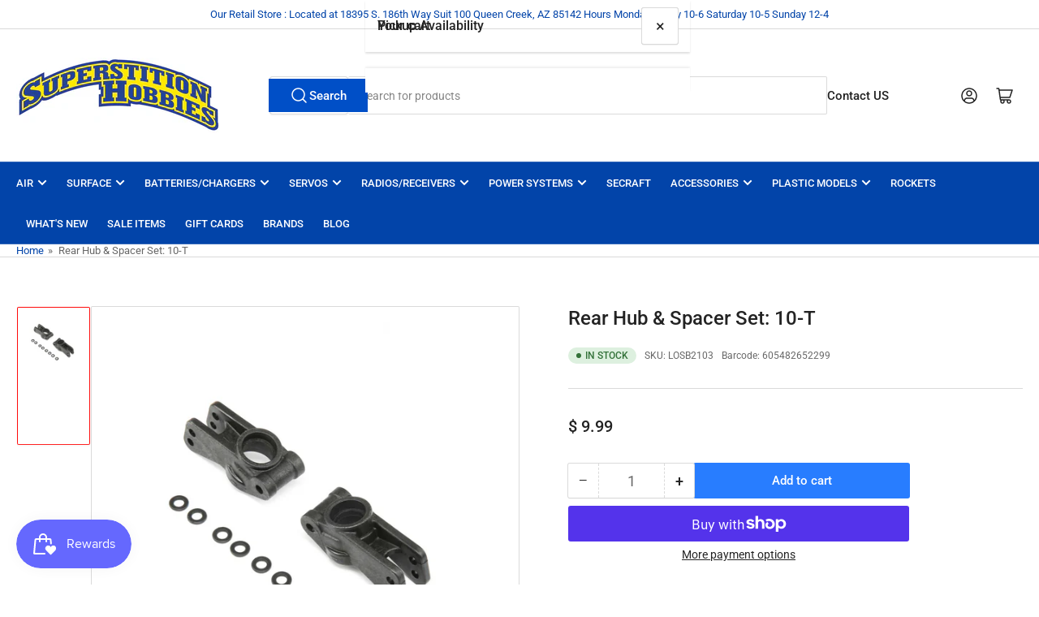

--- FILE ---
content_type: text/html; charset=utf-8
request_url: https://superstitionhobbies.com/products/rear-hub-spacer-set-10-t
body_size: 51489
content:
<!doctype html>
<html
  lang="en"
  
>
  <head>
    <meta charset="utf-8">
    <meta name="viewport" content="width=device-width, initial-scale=1">

    <title>
      Rear Hub &amp; Spacer Set: 10-T
 &ndash; Superstition Hobbies</title>

    <link rel="preconnect" href="//cdn.shopify.com" crossorigin>

    
      <link rel="preconnect" href="//fonts.shopifycdn.com" crossorigin>
    

    
    
      <link
        rel="preload"
        as="font"
        href="//superstitionhobbies.com/cdn/fonts/roboto/roboto_n4.2019d890f07b1852f56ce63ba45b2db45d852cba.woff2"
        type="font/woff2"
        crossorigin
      >
    
    
      <link
        rel="preload"
        as="font"
        href="//superstitionhobbies.com/cdn/fonts/roboto/roboto_n5.250d51708d76acbac296b0e21ede8f81de4e37aa.woff2"
        type="font/woff2"
        crossorigin
      >
    
    
    



<style data-shopify>
  @font-face {
  font-family: Roboto;
  font-weight: 400;
  font-style: normal;
  font-display: swap;
  src: url("//superstitionhobbies.com/cdn/fonts/roboto/roboto_n4.2019d890f07b1852f56ce63ba45b2db45d852cba.woff2") format("woff2"),
       url("//superstitionhobbies.com/cdn/fonts/roboto/roboto_n4.238690e0007583582327135619c5f7971652fa9d.woff") format("woff");
}

  @font-face {
  font-family: Roboto;
  font-weight: 700;
  font-style: normal;
  font-display: swap;
  src: url("//superstitionhobbies.com/cdn/fonts/roboto/roboto_n7.f38007a10afbbde8976c4056bfe890710d51dec2.woff2") format("woff2"),
       url("//superstitionhobbies.com/cdn/fonts/roboto/roboto_n7.94bfdd3e80c7be00e128703d245c207769d763f9.woff") format("woff");
}

  @font-face {
  font-family: Roboto;
  font-weight: 400;
  font-style: italic;
  font-display: swap;
  src: url("//superstitionhobbies.com/cdn/fonts/roboto/roboto_i4.57ce898ccda22ee84f49e6b57ae302250655e2d4.woff2") format("woff2"),
       url("//superstitionhobbies.com/cdn/fonts/roboto/roboto_i4.b21f3bd061cbcb83b824ae8c7671a82587b264bf.woff") format("woff");
}

  @font-face {
  font-family: Roboto;
  font-weight: 700;
  font-style: italic;
  font-display: swap;
  src: url("//superstitionhobbies.com/cdn/fonts/roboto/roboto_i7.7ccaf9410746f2c53340607c42c43f90a9005937.woff2") format("woff2"),
       url("//superstitionhobbies.com/cdn/fonts/roboto/roboto_i7.49ec21cdd7148292bffea74c62c0df6e93551516.woff") format("woff");
}

  @font-face {
  font-family: Roboto;
  font-weight: 500;
  font-style: normal;
  font-display: swap;
  src: url("//superstitionhobbies.com/cdn/fonts/roboto/roboto_n5.250d51708d76acbac296b0e21ede8f81de4e37aa.woff2") format("woff2"),
       url("//superstitionhobbies.com/cdn/fonts/roboto/roboto_n5.535e8c56f4cbbdea416167af50ab0ff1360a3949.woff") format("woff");
}

  @font-face {
  font-family: Roboto;
  font-weight: 700;
  font-style: normal;
  font-display: swap;
  src: url("//superstitionhobbies.com/cdn/fonts/roboto/roboto_n7.f38007a10afbbde8976c4056bfe890710d51dec2.woff2") format("woff2"),
       url("//superstitionhobbies.com/cdn/fonts/roboto/roboto_n7.94bfdd3e80c7be00e128703d245c207769d763f9.woff") format("woff");
}

  @font-face {
  font-family: Roboto;
  font-weight: 500;
  font-style: italic;
  font-display: swap;
  src: url("//superstitionhobbies.com/cdn/fonts/roboto/roboto_i5.0ae24363bf5844e2ee3295d84078d36c9bd0faf4.woff2") format("woff2"),
       url("//superstitionhobbies.com/cdn/fonts/roboto/roboto_i5.a9cdb6a43048799fe739d389c60b64059e33cf12.woff") format("woff");
}

  @font-face {
  font-family: Roboto;
  font-weight: 700;
  font-style: italic;
  font-display: swap;
  src: url("//superstitionhobbies.com/cdn/fonts/roboto/roboto_i7.7ccaf9410746f2c53340607c42c43f90a9005937.woff2") format("woff2"),
       url("//superstitionhobbies.com/cdn/fonts/roboto/roboto_i7.49ec21cdd7148292bffea74c62c0df6e93551516.woff") format("woff");
}

@font-face {
  font-family: Roboto;
  font-weight: 500;
  font-style: normal;
  font-display: swap;
  src: url("//superstitionhobbies.com/cdn/fonts/roboto/roboto_n5.250d51708d76acbac296b0e21ede8f81de4e37aa.woff2") format("woff2"),
       url("//superstitionhobbies.com/cdn/fonts/roboto/roboto_n5.535e8c56f4cbbdea416167af50ab0ff1360a3949.woff") format("woff");
}

:root {
  	--page-width: 146rem;
  	--spacing-base-1: 2rem;

  	--grid-desktop-horizontal-spacing: 20px;
  	--grid-desktop-vertical-spacing: 20px;
  	--grid-mobile-horizontal-spacing: 15px;
  	--grid-mobile-vertical-spacing: 15px;

  	--border-radius-base: 2px;
  	--buttons-radius: 2px;
  	--inputs-radius: 4px;
  	--inputs-border-width: 1px;
  	--inputs-border-opacity: .2;

  	--color-base-white: #fff;
  	--color-product-review-star: #ffc700;
  	--color-base-text: 103, 103, 103;
  	--color-base-text-alt: 35, 35, 35;
  	--color-base-border: 218, 218, 218;
  	--color-base-background-1: 255, 255, 255;
  	--color-base-background-2: 248, 248, 248;
  	--color-base-accent-1: 2, 68, 169;
  	--color-base-accent-1-text: 255, 255, 255;
  	--color-base-accent-2: 255, 11, 11;
  	--color-base-accent-2-text: 255, 255, 255;
  	--color-base-accent-3: 221, 250, 3;
  	--color-base-accent-3-text: 255, 255, 255;

  	
  	--color-buttons-primary-background: 0, 79, 199;
  	
  	
  	--color-buttons-primary-text: 255, 255, 255;
  	
  	
  	--color-buttons-secondary-background: 40, 125, 255;
  	
  	
  	--color-buttons-secondary-text: 255, 255, 255;
  	

  	--color-sale: rgba(202, 65, 65, 1.0);
  	--color-sale-background: #f1cdcd;
  	--color-error: rgba(146, 44, 44, 1.0);
  	--color-error-background: #f7e5e5;
  	--color-success: rgba(51, 114, 57, 1.0);
  	--color-success-background: #ddf0df;
  	--color-warning: rgba(189, 107, 27, 1.0);
  	--color-warning-background: #f8e1cb;
  	--color-preorder: rgba(40, 125, 255, 1.0);
  	--color-preorder-background: #e5efff;
  	--color-backorder: rgba(51, 114, 57, 1.0);
  	--color-backorder-background: #ddf0df;
  	--color-price: 35, 35, 35, 1.0;
  	--color-price-discounted: 103, 103, 103, 1.0;

  	--font-body-family: Roboto, sans-serif;
  	--font-body-style: normal;
  	--font-body-weight: 400;
  	--font-bolder-weight: 500;

  	--font-heading-family: Roboto, sans-serif;
  	--font-heading-style: normal;
  	--font-heading-weight: 500;

  	--font-body-scale: 1.0;
  	--font-heading-scale: 1.0;
  	--font-heading-spacing: 0.0em;
  	--font-heading-transform: none;
  	--font-product-price-scale: 1.0;
  	--font-product-price-grid-scale: 1.0;

  	--font-buttons-family: Roboto,sans-serif;
  	--font-buttons-transform: none;

  	--font-badges-transform: uppercase;
  }

  :root,
  .color-background-1 {
  	--color-foreground: var(--color-base-text);
  	--color-foreground-alt: var(--color-base-text-alt);
  	--color-background: var(--color-base-background-1);
  	--color-border: rgb(var(--color-base-border));
  	--color-box-shadow: rgba(var(--color-base-border), 0.2);
  	--color-accent-1: var(--color-base-accent-1);
  	--color-accent-2: var(--color-base-accent-2);
  	--color-button: var(--color-buttons-primary-background, var(--color-base-accent-1));
  	--color-button-text: var(--color-buttons-primary-text, var(--color-base-accent-1-text));
  }

  .color-background-2 {
  	--color-foreground: var(--color-base-text);
  	--color-foreground-alt: var(--color-base-text-alt);
  	--color-background: var(--color-base-background-2);
  	--color-border: rgb(var(--color-base-border));
  	--color-box-shadow: rgba(var(--color-base-border), 0.2);
  	--color-accent-1: var(--color-base-accent-1);
  	--color-accent-2: var(--color-base-accent-2);
  	--color-button: var(--color-base-accent-1);
  	--color-button-text: var(--color-base-accent-1-text);
  }

  .color-accent-1 {
  	--color-foreground: var(--color-base-accent-1-text);
  	--color-foreground-alt: var(--color-base-accent-1-text);
  	--color-background: var(--color-base-accent-1);
  	--color-border: rgba(var(--color-base-accent-3-text), 0.2);
  	--color-box-shadow: rgba(var(--color-base-border), 0.05);
  	--color-accent-1: var(--color-base-accent-1-text);
  	--color-accent-2: var(--color-base-accent-2);
  	--color-button: var(--color-base-accent-2);
  	--color-button-text: var(--color-base-accent-2-text);
  }

  .color-accent-2 {
  	--color-foreground: var(--color-base-accent-2-text);
  	--color-foreground-alt: var(--color-base-accent-2-text);
  	--color-background: var(--color-base-accent-2);
  	--color-border: rgba(var(--color-base-accent-2-text), 0.25);
  	--color-box-shadow: rgba(var(--color-base-border), 0.05);
  	--color-accent-1: var(--color-base-accent-1-text);
  	--color-accent-2: var(--color-base-accent-1);
  	--color-button: var(--color-base-accent-1);
  	--color-button-text: var(--color-base-accent-1-text);
  }

  .color-accent-3 {
  	--color-foreground: var(--color-base-accent-3-text);
  	--color-foreground-alt: var(--color-base-accent-3-text);
  	--color-background: var(--color-base-accent-3);
  	--color-border: rgba(var(--color-base-accent-3-text), 0.1);
  	--color-box-shadow: rgba(var(--color-base-border), 0.05);
  	--color-accent-1: var(--color-base-accent-1-text);
  	--color-accent-2: var(--color-base-accent-2);
  	--color-button: var(--color-base-accent-1);
  	--color-button-text: var(--color-base-accent-1-text);
  }

  body,
  .color-background-1,
  .color-background-2,
  .color-accent-1,
  .color-accent-2,
  .color-accent-3 {
  	color: rgb(var(--color-foreground));
  	background-color: rgb(var(--color-background));
  }
</style>


    <style>
      html {
        box-sizing: border-box;
        -ms-overflow-style: scrollbar;
        -webkit-tap-highlight-color: rgba(0, 0, 0, 0);
        height: 100%;
        font-size: calc(var(--font-body-scale) * 62.5%);
        scroll-behavior: smooth;
        line-height: 1.15;
        -webkit-text-size-adjust: 100%;
      }

      * {
        box-sizing: inherit;
      }

      *::before,
      *::after {
        box-sizing: inherit;
      }

      body {
        min-height: 100%;
        font-size: 1.5rem;
        line-height: calc(1 + 0.6 / var(--font-body-scale));
        font-family: var(--font-body-family);
        font-style: var(--font-body-style);
        font-weight: var(--font-body-weight);
        text-transform: none;
        -webkit-font-smoothing: antialiased;
        -moz-osx-font-smoothing: grayscale;
        word-wrap: break-word;
        overflow-wrap: break-word;
        margin: 0;
      }

      .drawer {
        position: fixed;
        top: 0;
        inset-inline-end: 0;
        height: 100dvh;
        width: 85vw;
        max-width: 40rem;
        transform: translateX(calc(100% + 5rem));
      }

      [dir='rtl'] .drawer {
        transform: translateX(calc(-100% - 5rem));
      }

      .dropdown-list-wrap {
        visibility: hidden;
        opacity: 0;
      }

      .breadcrumb {
        display: none;
      }

      @media (min-width: 990px) {
        .breadcrumb {
          display: block;
        }
      }

      slideshow-component {
        display: block;
        height: auto;
        overflow: visible;
      }

      .slideshow {
        position: relative;
        display: block;
        overflow: hidden;
      }

      .slideshow-slide {
        position: relative;
        width: 100%;
        display: block;
        flex: none;
      }
    </style>

    <link href="//superstitionhobbies.com/cdn/shop/t/15/assets/base.css?v=64692183105668013101750467260" rel="stylesheet" type="text/css" media="all" />

    <script src="//superstitionhobbies.com/cdn/shop/t/15/assets/pubsub.js?v=30807451139412869281750467260" defer="defer"></script>
    <script src="//superstitionhobbies.com/cdn/shop/t/15/assets/scripts.js?v=154877523586889495021750467259" defer="defer"></script>

    <script>window.performance && window.performance.mark && window.performance.mark('shopify.content_for_header.start');</script><meta name="google-site-verification" content="V-_7JhVIDgT8Ch6wrNpPW2wRQPlUs5alDF6oCB33XfI">
<meta name="google-site-verification" content="-_IBNgfCTeW8l0NAZhb0nSnn4_TXuD1kiObRvk8-OJ4">
<meta id="shopify-digital-wallet" name="shopify-digital-wallet" content="/7602349/digital_wallets/dialog">
<meta name="shopify-checkout-api-token" content="a09858a1d5677a46b905ec19105d12e9">
<meta id="in-context-paypal-metadata" data-shop-id="7602349" data-venmo-supported="false" data-environment="production" data-locale="en_US" data-paypal-v4="true" data-currency="USD">
<link rel="alternate" type="application/json+oembed" href="https://superstitionhobbies.com/products/rear-hub-spacer-set-10-t.oembed">
<script async="async" src="/checkouts/internal/preloads.js?locale=en-US"></script>
<link rel="preconnect" href="https://shop.app" crossorigin="anonymous">
<script async="async" src="https://shop.app/checkouts/internal/preloads.js?locale=en-US&shop_id=7602349" crossorigin="anonymous"></script>
<script id="apple-pay-shop-capabilities" type="application/json">{"shopId":7602349,"countryCode":"US","currencyCode":"USD","merchantCapabilities":["supports3DS"],"merchantId":"gid:\/\/shopify\/Shop\/7602349","merchantName":"Superstition Hobbies","requiredBillingContactFields":["postalAddress","email","phone"],"requiredShippingContactFields":["postalAddress","email","phone"],"shippingType":"shipping","supportedNetworks":["visa","masterCard","amex","discover","elo","jcb"],"total":{"type":"pending","label":"Superstition Hobbies","amount":"1.00"},"shopifyPaymentsEnabled":true,"supportsSubscriptions":true}</script>
<script id="shopify-features" type="application/json">{"accessToken":"a09858a1d5677a46b905ec19105d12e9","betas":["rich-media-storefront-analytics"],"domain":"superstitionhobbies.com","predictiveSearch":true,"shopId":7602349,"locale":"en"}</script>
<script>var Shopify = Shopify || {};
Shopify.shop = "secraft-store.myshopify.com";
Shopify.locale = "en";
Shopify.currency = {"active":"USD","rate":"1.0"};
Shopify.country = "US";
Shopify.theme = {"name":"Updated  Athens","id":178807210295,"schema_name":"Athens","schema_version":"5.0.0","theme_store_id":1608,"role":"main"};
Shopify.theme.handle = "null";
Shopify.theme.style = {"id":null,"handle":null};
Shopify.cdnHost = "superstitionhobbies.com/cdn";
Shopify.routes = Shopify.routes || {};
Shopify.routes.root = "/";</script>
<script type="module">!function(o){(o.Shopify=o.Shopify||{}).modules=!0}(window);</script>
<script>!function(o){function n(){var o=[];function n(){o.push(Array.prototype.slice.apply(arguments))}return n.q=o,n}var t=o.Shopify=o.Shopify||{};t.loadFeatures=n(),t.autoloadFeatures=n()}(window);</script>
<script>
  window.ShopifyPay = window.ShopifyPay || {};
  window.ShopifyPay.apiHost = "shop.app\/pay";
  window.ShopifyPay.redirectState = null;
</script>
<script id="shop-js-analytics" type="application/json">{"pageType":"product"}</script>
<script defer="defer" async type="module" src="//superstitionhobbies.com/cdn/shopifycloud/shop-js/modules/v2/client.init-shop-cart-sync_CGREiBkR.en.esm.js"></script>
<script defer="defer" async type="module" src="//superstitionhobbies.com/cdn/shopifycloud/shop-js/modules/v2/chunk.common_Bt2Up4BP.esm.js"></script>
<script type="module">
  await import("//superstitionhobbies.com/cdn/shopifycloud/shop-js/modules/v2/client.init-shop-cart-sync_CGREiBkR.en.esm.js");
await import("//superstitionhobbies.com/cdn/shopifycloud/shop-js/modules/v2/chunk.common_Bt2Up4BP.esm.js");

  window.Shopify.SignInWithShop?.initShopCartSync?.({"fedCMEnabled":true,"windoidEnabled":true});

</script>
<script defer="defer" async type="module" src="//superstitionhobbies.com/cdn/shopifycloud/shop-js/modules/v2/client.payment-terms_BlOJedZ2.en.esm.js"></script>
<script defer="defer" async type="module" src="//superstitionhobbies.com/cdn/shopifycloud/shop-js/modules/v2/chunk.common_Bt2Up4BP.esm.js"></script>
<script defer="defer" async type="module" src="//superstitionhobbies.com/cdn/shopifycloud/shop-js/modules/v2/chunk.modal_Dk0o9ppo.esm.js"></script>
<script type="module">
  await import("//superstitionhobbies.com/cdn/shopifycloud/shop-js/modules/v2/client.payment-terms_BlOJedZ2.en.esm.js");
await import("//superstitionhobbies.com/cdn/shopifycloud/shop-js/modules/v2/chunk.common_Bt2Up4BP.esm.js");
await import("//superstitionhobbies.com/cdn/shopifycloud/shop-js/modules/v2/chunk.modal_Dk0o9ppo.esm.js");

  
</script>
<script>
  window.Shopify = window.Shopify || {};
  if (!window.Shopify.featureAssets) window.Shopify.featureAssets = {};
  window.Shopify.featureAssets['shop-js'] = {"shop-cart-sync":["modules/v2/client.shop-cart-sync_CQNAmp__.en.esm.js","modules/v2/chunk.common_Bt2Up4BP.esm.js"],"init-windoid":["modules/v2/client.init-windoid_BMafEeJe.en.esm.js","modules/v2/chunk.common_Bt2Up4BP.esm.js"],"shop-cash-offers":["modules/v2/client.shop-cash-offers_3d66YIS3.en.esm.js","modules/v2/chunk.common_Bt2Up4BP.esm.js","modules/v2/chunk.modal_Dk0o9ppo.esm.js"],"init-fed-cm":["modules/v2/client.init-fed-cm_B-WG4sqw.en.esm.js","modules/v2/chunk.common_Bt2Up4BP.esm.js"],"shop-toast-manager":["modules/v2/client.shop-toast-manager_DhuhblEJ.en.esm.js","modules/v2/chunk.common_Bt2Up4BP.esm.js"],"shop-button":["modules/v2/client.shop-button_B5xLHL5j.en.esm.js","modules/v2/chunk.common_Bt2Up4BP.esm.js"],"avatar":["modules/v2/client.avatar_BTnouDA3.en.esm.js"],"init-shop-email-lookup-coordinator":["modules/v2/client.init-shop-email-lookup-coordinator_hqFayTDE.en.esm.js","modules/v2/chunk.common_Bt2Up4BP.esm.js"],"init-shop-cart-sync":["modules/v2/client.init-shop-cart-sync_CGREiBkR.en.esm.js","modules/v2/chunk.common_Bt2Up4BP.esm.js"],"shop-login-button":["modules/v2/client.shop-login-button_g5QkWrqe.en.esm.js","modules/v2/chunk.common_Bt2Up4BP.esm.js","modules/v2/chunk.modal_Dk0o9ppo.esm.js"],"pay-button":["modules/v2/client.pay-button_Cuf0bNvL.en.esm.js","modules/v2/chunk.common_Bt2Up4BP.esm.js"],"init-shop-for-new-customer-accounts":["modules/v2/client.init-shop-for-new-customer-accounts_Bxwhl6__.en.esm.js","modules/v2/client.shop-login-button_g5QkWrqe.en.esm.js","modules/v2/chunk.common_Bt2Up4BP.esm.js","modules/v2/chunk.modal_Dk0o9ppo.esm.js"],"init-customer-accounts-sign-up":["modules/v2/client.init-customer-accounts-sign-up_al3d1WE3.en.esm.js","modules/v2/client.shop-login-button_g5QkWrqe.en.esm.js","modules/v2/chunk.common_Bt2Up4BP.esm.js","modules/v2/chunk.modal_Dk0o9ppo.esm.js"],"shop-follow-button":["modules/v2/client.shop-follow-button_B9MutJJO.en.esm.js","modules/v2/chunk.common_Bt2Up4BP.esm.js","modules/v2/chunk.modal_Dk0o9ppo.esm.js"],"checkout-modal":["modules/v2/client.checkout-modal_OBPaeP-J.en.esm.js","modules/v2/chunk.common_Bt2Up4BP.esm.js","modules/v2/chunk.modal_Dk0o9ppo.esm.js"],"init-customer-accounts":["modules/v2/client.init-customer-accounts_Brxa5h1K.en.esm.js","modules/v2/client.shop-login-button_g5QkWrqe.en.esm.js","modules/v2/chunk.common_Bt2Up4BP.esm.js","modules/v2/chunk.modal_Dk0o9ppo.esm.js"],"lead-capture":["modules/v2/client.lead-capture_BBBv1Qpe.en.esm.js","modules/v2/chunk.common_Bt2Up4BP.esm.js","modules/v2/chunk.modal_Dk0o9ppo.esm.js"],"shop-login":["modules/v2/client.shop-login_DoNRI_y4.en.esm.js","modules/v2/chunk.common_Bt2Up4BP.esm.js","modules/v2/chunk.modal_Dk0o9ppo.esm.js"],"payment-terms":["modules/v2/client.payment-terms_BlOJedZ2.en.esm.js","modules/v2/chunk.common_Bt2Up4BP.esm.js","modules/v2/chunk.modal_Dk0o9ppo.esm.js"]};
</script>
<script>(function() {
  var isLoaded = false;
  function asyncLoad() {
    if (isLoaded) return;
    isLoaded = true;
    var urls = ["https:\/\/www.klarnapayments.com\/assets\/upstream.js?shop=secraft-store.myshopify.com","\/\/cdn.shopify.com\/proxy\/2ffdb67e64efff97a0d3d67eb3fdb557140acaaa24ac1069547d6f68030084a1\/bingshoppingtool-t2app-prod.trafficmanager.net\/uet\/tracking_script?shop=secraft-store.myshopify.com\u0026sp-cache-control=cHVibGljLCBtYXgtYWdlPTkwMA","https:\/\/js.smile.io\/v1\/smile-shopify.js?shop=secraft-store.myshopify.com","https:\/\/uw-egcr.s3.eu-west-2.amazonaws.com\/egcr-badge-secraft-store.myshopify.com.js?shop=secraft-store.myshopify.com"];
    for (var i = 0; i < urls.length; i++) {
      var s = document.createElement('script');
      s.type = 'text/javascript';
      s.async = true;
      s.src = urls[i];
      var x = document.getElementsByTagName('script')[0];
      x.parentNode.insertBefore(s, x);
    }
  };
  if(window.attachEvent) {
    window.attachEvent('onload', asyncLoad);
  } else {
    window.addEventListener('load', asyncLoad, false);
  }
})();</script>
<script id="__st">var __st={"a":7602349,"offset":-25200,"reqid":"26e7a1c5-bdcc-4ec5-8fb1-1a619b10f4c1-1762830312","pageurl":"superstitionhobbies.com\/products\/rear-hub-spacer-set-10-t","u":"7e8f9a30438c","p":"product","rtyp":"product","rid":745645277244};</script>
<script>window.ShopifyPaypalV4VisibilityTracking = true;</script>
<script id="captcha-bootstrap">!function(){'use strict';const t='contact',e='account',n='new_comment',o=[[t,t],['blogs',n],['comments',n],[t,'customer']],c=[[e,'customer_login'],[e,'guest_login'],[e,'recover_customer_password'],[e,'create_customer']],r=t=>t.map((([t,e])=>`form[action*='/${t}']:not([data-nocaptcha='true']) input[name='form_type'][value='${e}']`)).join(','),a=t=>()=>t?[...document.querySelectorAll(t)].map((t=>t.form)):[];function s(){const t=[...o],e=r(t);return a(e)}const i='password',u='form_key',d=['recaptcha-v3-token','g-recaptcha-response','h-captcha-response',i],f=()=>{try{return window.sessionStorage}catch{return}},m='__shopify_v',_=t=>t.elements[u];function p(t,e,n=!1){try{const o=window.sessionStorage,c=JSON.parse(o.getItem(e)),{data:r}=function(t){const{data:e,action:n}=t;return t[m]||n?{data:e,action:n}:{data:t,action:n}}(c);for(const[e,n]of Object.entries(r))t.elements[e]&&(t.elements[e].value=n);n&&o.removeItem(e)}catch(o){console.error('form repopulation failed',{error:o})}}const l='form_type',E='cptcha';function T(t){t.dataset[E]=!0}const w=window,h=w.document,L='Shopify',v='ce_forms',y='captcha';let A=!1;((t,e)=>{const n=(g='f06e6c50-85a8-45c8-87d0-21a2b65856fe',I='https://cdn.shopify.com/shopifycloud/storefront-forms-hcaptcha/ce_storefront_forms_captcha_hcaptcha.v1.5.2.iife.js',D={infoText:'Protected by hCaptcha',privacyText:'Privacy',termsText:'Terms'},(t,e,n)=>{const o=w[L][v],c=o.bindForm;if(c)return c(t,g,e,D).then(n);var r;o.q.push([[t,g,e,D],n]),r=I,A||(h.body.append(Object.assign(h.createElement('script'),{id:'captcha-provider',async:!0,src:r})),A=!0)});var g,I,D;w[L]=w[L]||{},w[L][v]=w[L][v]||{},w[L][v].q=[],w[L][y]=w[L][y]||{},w[L][y].protect=function(t,e){n(t,void 0,e),T(t)},Object.freeze(w[L][y]),function(t,e,n,w,h,L){const[v,y,A,g]=function(t,e,n){const i=e?o:[],u=t?c:[],d=[...i,...u],f=r(d),m=r(i),_=r(d.filter((([t,e])=>n.includes(e))));return[a(f),a(m),a(_),s()]}(w,h,L),I=t=>{const e=t.target;return e instanceof HTMLFormElement?e:e&&e.form},D=t=>v().includes(t);t.addEventListener('submit',(t=>{const e=I(t);if(!e)return;const n=D(e)&&!e.dataset.hcaptchaBound&&!e.dataset.recaptchaBound,o=_(e),c=g().includes(e)&&(!o||!o.value);(n||c)&&t.preventDefault(),c&&!n&&(function(t){try{if(!f())return;!function(t){const e=f();if(!e)return;const n=_(t);if(!n)return;const o=n.value;o&&e.removeItem(o)}(t);const e=Array.from(Array(32),(()=>Math.random().toString(36)[2])).join('');!function(t,e){_(t)||t.append(Object.assign(document.createElement('input'),{type:'hidden',name:u})),t.elements[u].value=e}(t,e),function(t,e){const n=f();if(!n)return;const o=[...t.querySelectorAll(`input[type='${i}']`)].map((({name:t})=>t)),c=[...d,...o],r={};for(const[a,s]of new FormData(t).entries())c.includes(a)||(r[a]=s);n.setItem(e,JSON.stringify({[m]:1,action:t.action,data:r}))}(t,e)}catch(e){console.error('failed to persist form',e)}}(e),e.submit())}));const S=(t,e)=>{t&&!t.dataset[E]&&(n(t,e.some((e=>e===t))),T(t))};for(const o of['focusin','change'])t.addEventListener(o,(t=>{const e=I(t);D(e)&&S(e,y())}));const B=e.get('form_key'),M=e.get(l),P=B&&M;t.addEventListener('DOMContentLoaded',(()=>{const t=y();if(P)for(const e of t)e.elements[l].value===M&&p(e,B);[...new Set([...A(),...v().filter((t=>'true'===t.dataset.shopifyCaptcha))])].forEach((e=>S(e,t)))}))}(h,new URLSearchParams(w.location.search),n,t,e,['guest_login'])})(!0,!0)}();</script>
<script integrity="sha256-52AcMU7V7pcBOXWImdc/TAGTFKeNjmkeM1Pvks/DTgc=" data-source-attribution="shopify.loadfeatures" defer="defer" src="//superstitionhobbies.com/cdn/shopifycloud/storefront/assets/storefront/load_feature-81c60534.js" crossorigin="anonymous"></script>
<script crossorigin="anonymous" defer="defer" src="//superstitionhobbies.com/cdn/shopifycloud/storefront/assets/shopify_pay/storefront-65b4c6d7.js?v=20250812"></script>
<script data-source-attribution="shopify.dynamic_checkout.dynamic.init">var Shopify=Shopify||{};Shopify.PaymentButton=Shopify.PaymentButton||{isStorefrontPortableWallets:!0,init:function(){window.Shopify.PaymentButton.init=function(){};var t=document.createElement("script");t.src="https://superstitionhobbies.com/cdn/shopifycloud/portable-wallets/latest/portable-wallets.en.js",t.type="module",document.head.appendChild(t)}};
</script>
<script data-source-attribution="shopify.dynamic_checkout.buyer_consent">
  function portableWalletsHideBuyerConsent(e){var t=document.getElementById("shopify-buyer-consent"),n=document.getElementById("shopify-subscription-policy-button");t&&n&&(t.classList.add("hidden"),t.setAttribute("aria-hidden","true"),n.removeEventListener("click",e))}function portableWalletsShowBuyerConsent(e){var t=document.getElementById("shopify-buyer-consent"),n=document.getElementById("shopify-subscription-policy-button");t&&n&&(t.classList.remove("hidden"),t.removeAttribute("aria-hidden"),n.addEventListener("click",e))}window.Shopify?.PaymentButton&&(window.Shopify.PaymentButton.hideBuyerConsent=portableWalletsHideBuyerConsent,window.Shopify.PaymentButton.showBuyerConsent=portableWalletsShowBuyerConsent);
</script>
<script>
  function portableWalletsCleanup(e){e&&e.src&&console.error("Failed to load portable wallets script "+e.src);var t=document.querySelectorAll("shopify-accelerated-checkout .shopify-payment-button__skeleton, shopify-accelerated-checkout-cart .wallet-cart-button__skeleton"),e=document.getElementById("shopify-buyer-consent");for(let e=0;e<t.length;e++)t[e].remove();e&&e.remove()}function portableWalletsNotLoadedAsModule(e){e instanceof ErrorEvent&&"string"==typeof e.message&&e.message.includes("import.meta")&&"string"==typeof e.filename&&e.filename.includes("portable-wallets")&&(window.removeEventListener("error",portableWalletsNotLoadedAsModule),window.Shopify.PaymentButton.failedToLoad=e,"loading"===document.readyState?document.addEventListener("DOMContentLoaded",window.Shopify.PaymentButton.init):window.Shopify.PaymentButton.init())}window.addEventListener("error",portableWalletsNotLoadedAsModule);
</script>

<script type="module" src="https://superstitionhobbies.com/cdn/shopifycloud/portable-wallets/latest/portable-wallets.en.js" onError="portableWalletsCleanup(this)" crossorigin="anonymous"></script>
<script nomodule>
  document.addEventListener("DOMContentLoaded", portableWalletsCleanup);
</script>

<link id="shopify-accelerated-checkout-styles" rel="stylesheet" media="screen" href="https://superstitionhobbies.com/cdn/shopifycloud/portable-wallets/latest/accelerated-checkout-backwards-compat.css" crossorigin="anonymous">
<style id="shopify-accelerated-checkout-cart">
        #shopify-buyer-consent {
  margin-top: 1em;
  display: inline-block;
  width: 100%;
}

#shopify-buyer-consent.hidden {
  display: none;
}

#shopify-subscription-policy-button {
  background: none;
  border: none;
  padding: 0;
  text-decoration: underline;
  font-size: inherit;
  cursor: pointer;
}

#shopify-subscription-policy-button::before {
  box-shadow: none;
}

      </style>

<script>window.performance && window.performance.mark && window.performance.mark('shopify.content_for_header.end');</script><script id="shop-promise-product" type="application/json">
  {
    "productId": "745645277244",
    "variantId": "8867851075644"
  }
</script>
<script id="shop-promise-features" type="application/json">
  {
    "supportedPromiseBrands": ["shop_promise"],
    "f_5cb1890c3ae0e7318d5a1f3355e08094": false,
    "f_b9ba94d16a7d18ccd91d68be01e37df6": false,
    "bwpPdpKillswitchEnabled": false
  }
</script>
<script fetchpriority="high" defer="defer" src="https://superstitionhobbies.com/cdn/shopifycloud/shop-promise-pdp/shop_promise_pdp.js?v=1" data-source-attribution="shopify.shop-promise-pdp" crossorigin="anonymous"></script>


    <script>
      if (Shopify.designMode) {
        document.documentElement.classList.add('shopify-design-mode');
      }
    </script>
      <meta name="description" content="Rear Hub &amp; Spacer Set: 10-T">
    
    <link rel="canonical" href="https://superstitionhobbies.com/products/rear-hub-spacer-set-10-t">
    


<meta property="og:site_name" content="Superstition Hobbies">
<meta property="og:url" content="https://superstitionhobbies.com/products/rear-hub-spacer-set-10-t">
<meta property="og:title" content="Rear Hub &amp; Spacer Set: 10-T">
<meta property="og:type" content="product">
<meta property="og:description" content="Rear Hub &amp; Spacer Set: 10-T"><meta property="og:image" content="http://superstitionhobbies.com/cdn/shop/products/LOSB2103_A0_LKD393BP.jpg?v=1750789394">
  <meta property="og:image:secure_url" content="https://superstitionhobbies.com/cdn/shop/products/LOSB2103_A0_LKD393BP.jpg?v=1750789394">
  <meta property="og:image:width" content="2000">
  <meta property="og:image:height" content="2000"><meta
    property="og:price:amount"
    content="9.99"
  >
  <meta property="og:price:currency" content="USD"><meta name="twitter:card" content="summary_large_image">
<meta name="twitter:title" content="Rear Hub &amp; Spacer Set: 10-T">
<meta name="twitter:description" content="Rear Hub &amp; Spacer Set: 10-T">

    
  <script src="https://cdn.shopify.com/extensions/019a26a9-fb7e-792f-8791-2baa6b23fbe2/smile-shopify-app-extensions-238/assets/smile-loader.js" type="text/javascript" defer="defer"></script>
<link href="https://monorail-edge.shopifysvc.com" rel="dns-prefetch">
<script>(function(){if ("sendBeacon" in navigator && "performance" in window) {try {var session_token_from_headers = performance.getEntriesByType('navigation')[0].serverTiming.find(x => x.name == '_s').description;} catch {var session_token_from_headers = undefined;}var session_cookie_matches = document.cookie.match(/_shopify_s=([^;]*)/);var session_token_from_cookie = session_cookie_matches && session_cookie_matches.length === 2 ? session_cookie_matches[1] : "";var session_token = session_token_from_headers || session_token_from_cookie || "";function handle_abandonment_event(e) {var entries = performance.getEntries().filter(function(entry) {return /monorail-edge.shopifysvc.com/.test(entry.name);});if (!window.abandonment_tracked && entries.length === 0) {window.abandonment_tracked = true;var currentMs = Date.now();var navigation_start = performance.timing.navigationStart;var payload = {shop_id: 7602349,url: window.location.href,navigation_start,duration: currentMs - navigation_start,session_token,page_type: "product"};window.navigator.sendBeacon("https://monorail-edge.shopifysvc.com/v1/produce", JSON.stringify({schema_id: "online_store_buyer_site_abandonment/1.1",payload: payload,metadata: {event_created_at_ms: currentMs,event_sent_at_ms: currentMs}}));}}window.addEventListener('pagehide', handle_abandonment_event);}}());</script>
<script id="web-pixels-manager-setup">(function e(e,d,r,n,o){if(void 0===o&&(o={}),!Boolean(null===(a=null===(i=window.Shopify)||void 0===i?void 0:i.analytics)||void 0===a?void 0:a.replayQueue)){var i,a;window.Shopify=window.Shopify||{};var t=window.Shopify;t.analytics=t.analytics||{};var s=t.analytics;s.replayQueue=[],s.publish=function(e,d,r){return s.replayQueue.push([e,d,r]),!0};try{self.performance.mark("wpm:start")}catch(e){}var l=function(){var e={modern:/Edge?\/(1{2}[4-9]|1[2-9]\d|[2-9]\d{2}|\d{4,})\.\d+(\.\d+|)|Firefox\/(1{2}[4-9]|1[2-9]\d|[2-9]\d{2}|\d{4,})\.\d+(\.\d+|)|Chrom(ium|e)\/(9{2}|\d{3,})\.\d+(\.\d+|)|(Maci|X1{2}).+ Version\/(15\.\d+|(1[6-9]|[2-9]\d|\d{3,})\.\d+)([,.]\d+|)( \(\w+\)|)( Mobile\/\w+|) Safari\/|Chrome.+OPR\/(9{2}|\d{3,})\.\d+\.\d+|(CPU[ +]OS|iPhone[ +]OS|CPU[ +]iPhone|CPU IPhone OS|CPU iPad OS)[ +]+(15[._]\d+|(1[6-9]|[2-9]\d|\d{3,})[._]\d+)([._]\d+|)|Android:?[ /-](13[3-9]|1[4-9]\d|[2-9]\d{2}|\d{4,})(\.\d+|)(\.\d+|)|Android.+Firefox\/(13[5-9]|1[4-9]\d|[2-9]\d{2}|\d{4,})\.\d+(\.\d+|)|Android.+Chrom(ium|e)\/(13[3-9]|1[4-9]\d|[2-9]\d{2}|\d{4,})\.\d+(\.\d+|)|SamsungBrowser\/([2-9]\d|\d{3,})\.\d+/,legacy:/Edge?\/(1[6-9]|[2-9]\d|\d{3,})\.\d+(\.\d+|)|Firefox\/(5[4-9]|[6-9]\d|\d{3,})\.\d+(\.\d+|)|Chrom(ium|e)\/(5[1-9]|[6-9]\d|\d{3,})\.\d+(\.\d+|)([\d.]+$|.*Safari\/(?![\d.]+ Edge\/[\d.]+$))|(Maci|X1{2}).+ Version\/(10\.\d+|(1[1-9]|[2-9]\d|\d{3,})\.\d+)([,.]\d+|)( \(\w+\)|)( Mobile\/\w+|) Safari\/|Chrome.+OPR\/(3[89]|[4-9]\d|\d{3,})\.\d+\.\d+|(CPU[ +]OS|iPhone[ +]OS|CPU[ +]iPhone|CPU IPhone OS|CPU iPad OS)[ +]+(10[._]\d+|(1[1-9]|[2-9]\d|\d{3,})[._]\d+)([._]\d+|)|Android:?[ /-](13[3-9]|1[4-9]\d|[2-9]\d{2}|\d{4,})(\.\d+|)(\.\d+|)|Mobile Safari.+OPR\/([89]\d|\d{3,})\.\d+\.\d+|Android.+Firefox\/(13[5-9]|1[4-9]\d|[2-9]\d{2}|\d{4,})\.\d+(\.\d+|)|Android.+Chrom(ium|e)\/(13[3-9]|1[4-9]\d|[2-9]\d{2}|\d{4,})\.\d+(\.\d+|)|Android.+(UC? ?Browser|UCWEB|U3)[ /]?(15\.([5-9]|\d{2,})|(1[6-9]|[2-9]\d|\d{3,})\.\d+)\.\d+|SamsungBrowser\/(5\.\d+|([6-9]|\d{2,})\.\d+)|Android.+MQ{2}Browser\/(14(\.(9|\d{2,})|)|(1[5-9]|[2-9]\d|\d{3,})(\.\d+|))(\.\d+|)|K[Aa][Ii]OS\/(3\.\d+|([4-9]|\d{2,})\.\d+)(\.\d+|)/},d=e.modern,r=e.legacy,n=navigator.userAgent;return n.match(d)?"modern":n.match(r)?"legacy":"unknown"}(),u="modern"===l?"modern":"legacy",c=(null!=n?n:{modern:"",legacy:""})[u],f=function(e){return[e.baseUrl,"/wpm","/b",e.hashVersion,"modern"===e.buildTarget?"m":"l",".js"].join("")}({baseUrl:d,hashVersion:r,buildTarget:u}),m=function(e){var d=e.version,r=e.bundleTarget,n=e.surface,o=e.pageUrl,i=e.monorailEndpoint;return{emit:function(e){var a=e.status,t=e.errorMsg,s=(new Date).getTime(),l=JSON.stringify({metadata:{event_sent_at_ms:s},events:[{schema_id:"web_pixels_manager_load/3.1",payload:{version:d,bundle_target:r,page_url:o,status:a,surface:n,error_msg:t},metadata:{event_created_at_ms:s}}]});if(!i)return console&&console.warn&&console.warn("[Web Pixels Manager] No Monorail endpoint provided, skipping logging."),!1;try{return self.navigator.sendBeacon.bind(self.navigator)(i,l)}catch(e){}var u=new XMLHttpRequest;try{return u.open("POST",i,!0),u.setRequestHeader("Content-Type","text/plain"),u.send(l),!0}catch(e){return console&&console.warn&&console.warn("[Web Pixels Manager] Got an unhandled error while logging to Monorail."),!1}}}}({version:r,bundleTarget:l,surface:e.surface,pageUrl:self.location.href,monorailEndpoint:e.monorailEndpoint});try{o.browserTarget=l,function(e){var d=e.src,r=e.async,n=void 0===r||r,o=e.onload,i=e.onerror,a=e.sri,t=e.scriptDataAttributes,s=void 0===t?{}:t,l=document.createElement("script"),u=document.querySelector("head"),c=document.querySelector("body");if(l.async=n,l.src=d,a&&(l.integrity=a,l.crossOrigin="anonymous"),s)for(var f in s)if(Object.prototype.hasOwnProperty.call(s,f))try{l.dataset[f]=s[f]}catch(e){}if(o&&l.addEventListener("load",o),i&&l.addEventListener("error",i),u)u.appendChild(l);else{if(!c)throw new Error("Did not find a head or body element to append the script");c.appendChild(l)}}({src:f,async:!0,onload:function(){if(!function(){var e,d;return Boolean(null===(d=null===(e=window.Shopify)||void 0===e?void 0:e.analytics)||void 0===d?void 0:d.initialized)}()){var d=window.webPixelsManager.init(e)||void 0;if(d){var r=window.Shopify.analytics;r.replayQueue.forEach((function(e){var r=e[0],n=e[1],o=e[2];d.publishCustomEvent(r,n,o)})),r.replayQueue=[],r.publish=d.publishCustomEvent,r.visitor=d.visitor,r.initialized=!0}}},onerror:function(){return m.emit({status:"failed",errorMsg:"".concat(f," has failed to load")})},sri:function(e){var d=/^sha384-[A-Za-z0-9+/=]+$/;return"string"==typeof e&&d.test(e)}(c)?c:"",scriptDataAttributes:o}),m.emit({status:"loading"})}catch(e){m.emit({status:"failed",errorMsg:(null==e?void 0:e.message)||"Unknown error"})}}})({shopId: 7602349,storefrontBaseUrl: "https://superstitionhobbies.com",extensionsBaseUrl: "https://extensions.shopifycdn.com/cdn/shopifycloud/web-pixels-manager",monorailEndpoint: "https://monorail-edge.shopifysvc.com/unstable/produce_batch",surface: "storefront-renderer",enabledBetaFlags: ["2dca8a86"],webPixelsConfigList: [{"id":"764084535","configuration":"{\"config\":\"{\\\"pixel_id\\\":\\\"G-BL71ZTKH24\\\",\\\"target_country\\\":\\\"US\\\",\\\"gtag_events\\\":[{\\\"type\\\":\\\"begin_checkout\\\",\\\"action_label\\\":[\\\"G-BL71ZTKH24\\\",\\\"AW-1003648784\\\/Dy0uCIXZvoYBEJDuyd4D\\\"]},{\\\"type\\\":\\\"search\\\",\\\"action_label\\\":[\\\"G-BL71ZTKH24\\\",\\\"AW-1003648784\\\/D4WFCIjZvoYBEJDuyd4D\\\"]},{\\\"type\\\":\\\"view_item\\\",\\\"action_label\\\":[\\\"G-BL71ZTKH24\\\",\\\"AW-1003648784\\\/9SWKCP_YvoYBEJDuyd4D\\\",\\\"MC-VJY9L17M4B\\\",\\\"MC-VC455LFZJS\\\"]},{\\\"type\\\":\\\"purchase\\\",\\\"action_label\\\":[\\\"G-BL71ZTKH24\\\",\\\"AW-1003648784\\\/_r50CPzYvoYBEJDuyd4D\\\",\\\"MC-VJY9L17M4B\\\",\\\"MC-VC455LFZJS\\\"]},{\\\"type\\\":\\\"page_view\\\",\\\"action_label\\\":[\\\"G-BL71ZTKH24\\\",\\\"AW-1003648784\\\/hlVcCPnYvoYBEJDuyd4D\\\",\\\"MC-VJY9L17M4B\\\",\\\"MC-VC455LFZJS\\\"]},{\\\"type\\\":\\\"add_payment_info\\\",\\\"action_label\\\":[\\\"G-BL71ZTKH24\\\",\\\"AW-1003648784\\\/4jIYCIvZvoYBEJDuyd4D\\\"]},{\\\"type\\\":\\\"add_to_cart\\\",\\\"action_label\\\":[\\\"G-BL71ZTKH24\\\",\\\"AW-1003648784\\\/61x2CILZvoYBEJDuyd4D\\\"]}],\\\"enable_monitoring_mode\\\":false}\"}","eventPayloadVersion":"v1","runtimeContext":"OPEN","scriptVersion":"b2a88bafab3e21179ed38636efcd8a93","type":"APP","apiClientId":1780363,"privacyPurposes":[],"dataSharingAdjustments":{"protectedCustomerApprovalScopes":["read_customer_address","read_customer_email","read_customer_name","read_customer_personal_data","read_customer_phone"]}},{"id":"369295671","configuration":"{\"pixel_id\":\"1601986829932546\",\"pixel_type\":\"facebook_pixel\",\"metaapp_system_user_token\":\"-\"}","eventPayloadVersion":"v1","runtimeContext":"OPEN","scriptVersion":"ca16bc87fe92b6042fbaa3acc2fbdaa6","type":"APP","apiClientId":2329312,"privacyPurposes":["ANALYTICS","MARKETING","SALE_OF_DATA"],"dataSharingAdjustments":{"protectedCustomerApprovalScopes":["read_customer_address","read_customer_email","read_customer_name","read_customer_personal_data","read_customer_phone"]}},{"id":"226787639","configuration":"{\"ti\":\"56376563\",\"endpoint\":\"https:\/\/bat.bing.com\/action\/0\"}","eventPayloadVersion":"v1","runtimeContext":"STRICT","scriptVersion":"5ee93563fe31b11d2d65e2f09a5229dc","type":"APP","apiClientId":2997493,"privacyPurposes":["ANALYTICS","MARKETING","SALE_OF_DATA"],"dataSharingAdjustments":{"protectedCustomerApprovalScopes":["read_customer_personal_data"]}},{"id":"143786295","eventPayloadVersion":"v1","runtimeContext":"LAX","scriptVersion":"1","type":"CUSTOM","privacyPurposes":["MARKETING"],"name":"Meta pixel (migrated)"},{"id":"shopify-app-pixel","configuration":"{}","eventPayloadVersion":"v1","runtimeContext":"STRICT","scriptVersion":"0450","apiClientId":"shopify-pixel","type":"APP","privacyPurposes":["ANALYTICS","MARKETING"]},{"id":"shopify-custom-pixel","eventPayloadVersion":"v1","runtimeContext":"LAX","scriptVersion":"0450","apiClientId":"shopify-pixel","type":"CUSTOM","privacyPurposes":["ANALYTICS","MARKETING"]}],isMerchantRequest: false,initData: {"shop":{"name":"Superstition Hobbies","paymentSettings":{"currencyCode":"USD"},"myshopifyDomain":"secraft-store.myshopify.com","countryCode":"US","storefrontUrl":"https:\/\/superstitionhobbies.com"},"customer":null,"cart":null,"checkout":null,"productVariants":[{"price":{"amount":9.99,"currencyCode":"USD"},"product":{"title":"Rear Hub \u0026 Spacer Set: 10-T","vendor":"Horizon Hobby","id":"745645277244","untranslatedTitle":"Rear Hub \u0026 Spacer Set: 10-T","url":"\/products\/rear-hub-spacer-set-10-t","type":"Losi"},"id":"8867851075644","image":{"src":"\/\/superstitionhobbies.com\/cdn\/shop\/products\/LOSB2103_A0_LKD393BP.jpg?v=1750789394"},"sku":"LOSB2103","title":"Default Title","untranslatedTitle":"Default Title"}],"purchasingCompany":null},},"https://superstitionhobbies.com/cdn","ae1676cfwd2530674p4253c800m34e853cb",{"modern":"","legacy":""},{"shopId":"7602349","storefrontBaseUrl":"https:\/\/superstitionhobbies.com","extensionBaseUrl":"https:\/\/extensions.shopifycdn.com\/cdn\/shopifycloud\/web-pixels-manager","surface":"storefront-renderer","enabledBetaFlags":"[\"2dca8a86\"]","isMerchantRequest":"false","hashVersion":"ae1676cfwd2530674p4253c800m34e853cb","publish":"custom","events":"[[\"page_viewed\",{}],[\"product_viewed\",{\"productVariant\":{\"price\":{\"amount\":9.99,\"currencyCode\":\"USD\"},\"product\":{\"title\":\"Rear Hub \u0026 Spacer Set: 10-T\",\"vendor\":\"Horizon Hobby\",\"id\":\"745645277244\",\"untranslatedTitle\":\"Rear Hub \u0026 Spacer Set: 10-T\",\"url\":\"\/products\/rear-hub-spacer-set-10-t\",\"type\":\"Losi\"},\"id\":\"8867851075644\",\"image\":{\"src\":\"\/\/superstitionhobbies.com\/cdn\/shop\/products\/LOSB2103_A0_LKD393BP.jpg?v=1750789394\"},\"sku\":\"LOSB2103\",\"title\":\"Default Title\",\"untranslatedTitle\":\"Default Title\"}}]]"});</script><script>
  window.ShopifyAnalytics = window.ShopifyAnalytics || {};
  window.ShopifyAnalytics.meta = window.ShopifyAnalytics.meta || {};
  window.ShopifyAnalytics.meta.currency = 'USD';
  var meta = {"product":{"id":745645277244,"gid":"gid:\/\/shopify\/Product\/745645277244","vendor":"Horizon Hobby","type":"Losi","variants":[{"id":8867851075644,"price":999,"name":"Rear Hub \u0026 Spacer Set: 10-T","public_title":null,"sku":"LOSB2103"}],"remote":false},"page":{"pageType":"product","resourceType":"product","resourceId":745645277244}};
  for (var attr in meta) {
    window.ShopifyAnalytics.meta[attr] = meta[attr];
  }
</script>
<script class="analytics">
  (function () {
    var customDocumentWrite = function(content) {
      var jquery = null;

      if (window.jQuery) {
        jquery = window.jQuery;
      } else if (window.Checkout && window.Checkout.$) {
        jquery = window.Checkout.$;
      }

      if (jquery) {
        jquery('body').append(content);
      }
    };

    var hasLoggedConversion = function(token) {
      if (token) {
        return document.cookie.indexOf('loggedConversion=' + token) !== -1;
      }
      return false;
    }

    var setCookieIfConversion = function(token) {
      if (token) {
        var twoMonthsFromNow = new Date(Date.now());
        twoMonthsFromNow.setMonth(twoMonthsFromNow.getMonth() + 2);

        document.cookie = 'loggedConversion=' + token + '; expires=' + twoMonthsFromNow;
      }
    }

    var trekkie = window.ShopifyAnalytics.lib = window.trekkie = window.trekkie || [];
    if (trekkie.integrations) {
      return;
    }
    trekkie.methods = [
      'identify',
      'page',
      'ready',
      'track',
      'trackForm',
      'trackLink'
    ];
    trekkie.factory = function(method) {
      return function() {
        var args = Array.prototype.slice.call(arguments);
        args.unshift(method);
        trekkie.push(args);
        return trekkie;
      };
    };
    for (var i = 0; i < trekkie.methods.length; i++) {
      var key = trekkie.methods[i];
      trekkie[key] = trekkie.factory(key);
    }
    trekkie.load = function(config) {
      trekkie.config = config || {};
      trekkie.config.initialDocumentCookie = document.cookie;
      var first = document.getElementsByTagName('script')[0];
      var script = document.createElement('script');
      script.type = 'text/javascript';
      script.onerror = function(e) {
        var scriptFallback = document.createElement('script');
        scriptFallback.type = 'text/javascript';
        scriptFallback.onerror = function(error) {
                var Monorail = {
      produce: function produce(monorailDomain, schemaId, payload) {
        var currentMs = new Date().getTime();
        var event = {
          schema_id: schemaId,
          payload: payload,
          metadata: {
            event_created_at_ms: currentMs,
            event_sent_at_ms: currentMs
          }
        };
        return Monorail.sendRequest("https://" + monorailDomain + "/v1/produce", JSON.stringify(event));
      },
      sendRequest: function sendRequest(endpointUrl, payload) {
        // Try the sendBeacon API
        if (window && window.navigator && typeof window.navigator.sendBeacon === 'function' && typeof window.Blob === 'function' && !Monorail.isIos12()) {
          var blobData = new window.Blob([payload], {
            type: 'text/plain'
          });

          if (window.navigator.sendBeacon(endpointUrl, blobData)) {
            return true;
          } // sendBeacon was not successful

        } // XHR beacon

        var xhr = new XMLHttpRequest();

        try {
          xhr.open('POST', endpointUrl);
          xhr.setRequestHeader('Content-Type', 'text/plain');
          xhr.send(payload);
        } catch (e) {
          console.log(e);
        }

        return false;
      },
      isIos12: function isIos12() {
        return window.navigator.userAgent.lastIndexOf('iPhone; CPU iPhone OS 12_') !== -1 || window.navigator.userAgent.lastIndexOf('iPad; CPU OS 12_') !== -1;
      }
    };
    Monorail.produce('monorail-edge.shopifysvc.com',
      'trekkie_storefront_load_errors/1.1',
      {shop_id: 7602349,
      theme_id: 178807210295,
      app_name: "storefront",
      context_url: window.location.href,
      source_url: "//superstitionhobbies.com/cdn/s/trekkie.storefront.308893168db1679b4a9f8a086857af995740364f.min.js"});

        };
        scriptFallback.async = true;
        scriptFallback.src = '//superstitionhobbies.com/cdn/s/trekkie.storefront.308893168db1679b4a9f8a086857af995740364f.min.js';
        first.parentNode.insertBefore(scriptFallback, first);
      };
      script.async = true;
      script.src = '//superstitionhobbies.com/cdn/s/trekkie.storefront.308893168db1679b4a9f8a086857af995740364f.min.js';
      first.parentNode.insertBefore(script, first);
    };
    trekkie.load(
      {"Trekkie":{"appName":"storefront","development":false,"defaultAttributes":{"shopId":7602349,"isMerchantRequest":null,"themeId":178807210295,"themeCityHash":"15070204812740365758","contentLanguage":"en","currency":"USD","eventMetadataId":"9c0b1227-2a8a-455d-bedc-881322145000"},"isServerSideCookieWritingEnabled":true,"monorailRegion":"shop_domain","enabledBetaFlags":["f0df213a"]},"Session Attribution":{},"S2S":{"facebookCapiEnabled":false,"source":"trekkie-storefront-renderer","apiClientId":580111}}
    );

    var loaded = false;
    trekkie.ready(function() {
      if (loaded) return;
      loaded = true;

      window.ShopifyAnalytics.lib = window.trekkie;

      var originalDocumentWrite = document.write;
      document.write = customDocumentWrite;
      try { window.ShopifyAnalytics.merchantGoogleAnalytics.call(this); } catch(error) {};
      document.write = originalDocumentWrite;

      window.ShopifyAnalytics.lib.page(null,{"pageType":"product","resourceType":"product","resourceId":745645277244,"shopifyEmitted":true});

      var match = window.location.pathname.match(/checkouts\/(.+)\/(thank_you|post_purchase)/)
      var token = match? match[1]: undefined;
      if (!hasLoggedConversion(token)) {
        setCookieIfConversion(token);
        window.ShopifyAnalytics.lib.track("Viewed Product",{"currency":"USD","variantId":8867851075644,"productId":745645277244,"productGid":"gid:\/\/shopify\/Product\/745645277244","name":"Rear Hub \u0026 Spacer Set: 10-T","price":"9.99","sku":"LOSB2103","brand":"Horizon Hobby","variant":null,"category":"Losi","nonInteraction":true,"remote":false},undefined,undefined,{"shopifyEmitted":true});
      window.ShopifyAnalytics.lib.track("monorail:\/\/trekkie_storefront_viewed_product\/1.1",{"currency":"USD","variantId":8867851075644,"productId":745645277244,"productGid":"gid:\/\/shopify\/Product\/745645277244","name":"Rear Hub \u0026 Spacer Set: 10-T","price":"9.99","sku":"LOSB2103","brand":"Horizon Hobby","variant":null,"category":"Losi","nonInteraction":true,"remote":false,"referer":"https:\/\/superstitionhobbies.com\/products\/rear-hub-spacer-set-10-t"});
      }
    });


        var eventsListenerScript = document.createElement('script');
        eventsListenerScript.async = true;
        eventsListenerScript.src = "//superstitionhobbies.com/cdn/shopifycloud/storefront/assets/shop_events_listener-3da45d37.js";
        document.getElementsByTagName('head')[0].appendChild(eventsListenerScript);

})();</script>
  <script>
  if (!window.ga || (window.ga && typeof window.ga !== 'function')) {
    window.ga = function ga() {
      (window.ga.q = window.ga.q || []).push(arguments);
      if (window.Shopify && window.Shopify.analytics && typeof window.Shopify.analytics.publish === 'function') {
        window.Shopify.analytics.publish("ga_stub_called", {}, {sendTo: "google_osp_migration"});
      }
      console.error("Shopify's Google Analytics stub called with:", Array.from(arguments), "\nSee https://help.shopify.com/manual/promoting-marketing/pixels/pixel-migration#google for more information.");
    };
    if (window.Shopify && window.Shopify.analytics && typeof window.Shopify.analytics.publish === 'function') {
      window.Shopify.analytics.publish("ga_stub_initialized", {}, {sendTo: "google_osp_migration"});
    }
  }
</script>
<script
  defer
  src="https://superstitionhobbies.com/cdn/shopifycloud/perf-kit/shopify-perf-kit-2.1.2.min.js"
  data-application="storefront-renderer"
  data-shop-id="7602349"
  data-render-region="gcp-us-central1"
  data-page-type="product"
  data-theme-instance-id="178807210295"
  data-theme-name="Athens"
  data-theme-version="5.0.0"
  data-monorail-region="shop_domain"
  data-resource-timing-sampling-rate="10"
  data-shs="true"
  data-shs-beacon="true"
  data-shs-export-with-fetch="true"
  data-shs-logs-sample-rate="1"
></script>
</head>

  

  <body class="template-product setting-buttons-solid setting-buttons-size-md settings-remove-ribbons-true setting-color-swatch-shape-square">
    <a class="skip-link visually-hidden visually-hidden-focusable" href="#MainContent">Skip to the content</a>

    <!-- BEGIN sections: header-group -->
<section id="shopify-section-sections--24725422735671__announcement-bar" class="shopify-section shopify-section-group-header-group section-announcement-bar"><style>
  @media (min-width: 990px) {
  	.announcement-bar {
  		padding-top: 1rem;
  		padding-bottom: 1rem;
  	}

     .announcement-bar .dropdown-toggle {
       padding: 0;
       margin-left: 2rem;
       font-size: inherit;
     }
  }
</style><div class="announcement-bar-wrapper color-background-1 ">
    <div class="container">
      <div class="announcement-bar text-size-sm announcement-bar-single-col">
        <div class="announcement-bar-left"><a href="/pages/about-us-1">Our Retail Store : Located at  18395 S. 186th Way Suit 100 Queen Creek, AZ 85142 Hours  Monday-Friday 10-6  Saturday 10-5 Sunday 12-4
</a></div>

        
</div>
    </div>
  </div>
</section><div id="shopify-section-sections--24725422735671__header" class="shopify-section shopify-section-group-header-group section-header">
<link
    rel="stylesheet"
    href="//superstitionhobbies.com/cdn/shop/t/15/assets/component-predictive-search.css?v=76286047207517879751750467259"
    media="print"
    onload="this.media='all'"
  >
  <link
    rel="stylesheet"
    href="//superstitionhobbies.com/cdn/shop/t/15/assets/component-price.css?v=40405733356809503081750467259"
    media="print"
    onload="this.media='all'"
  ><script src="//superstitionhobbies.com/cdn/shop/t/15/assets/sticky-header.js?v=113694092851448056601750467259" defer="defer"></script>


  <script src="//superstitionhobbies.com/cdn/shop/t/15/assets/product-form.js?v=126091133551130777111750467259" defer="defer"></script><script>
  window.shopUrl = 'https://superstitionhobbies.com';
  window.requestShopUrl = 'https://superstitionhobbies.com';

  window.routes = {
    cart_url: '/cart',
    cart_add_url: '/cart/add',
    cart_change_url: '/cart/change',
    cart_update_url: '/cart/update',
    predictive_search_url: '/search/suggest',
    all_products_url: '/collections/all',
    search_url: '/search'
  };

  window.accessibilityStrings = {
    shareSuccess: `Link copied to clipboard`
  };

  window.cartStrings = {
    error: `There was an error while updating your cart. Please try again.`,
    quantityError: `You can only add [quantity] of this item to your cart.`
  };

  window.variantStrings = {
    outOfStock: `Out of stock`,inStock: `In stock`,alwaysInStock: `In stock`,
    numberLeft: `Only [quantity] left`,
    numberAvailable: `[quantity] items available`,
    addToCart: `Add to cart`,
    unavailable: `Unavailable`
  };

  window.productsStrings = {
    facetsShowMore: `Show More`,
    facetsShowLess: `Show Less`,
    viewFullDetails: `View full details`,
  };

  window.recentlyViewedStrings = {
    currentLanguage: `en`,
    lessThanMinute: `A moment ago`,
    justNow: `Just now`,
    remove: `Dismiss`,
  };

  window.productGridStrings = {
    hideFilters: `Hide filters`,
    showFilters: `Show filters`,
  }

  window.quickOrderListStrings = {
    min_error: `This item has a minimum of [min]`,
    max_error: `This item has a maximum of [max]`,
    step_error: `You can only add this item in increments of [step]`,
  };

  window.themeSettings = {
    showItemsInStock: false,
    redirectToCart: false
  };
</script>

<style>
  .header {
  	--main-navigation-font-size: 13px;
  }
  .header-heading img,
  .header-heading svg {
  	width: 250px;
  }

  @media (min-width: 750px) {
  	.header-heading img,
  	.header-heading svg {
  		max-width: 250px;
  	}
  }

  @media (min-width: 990px) {
  	.head-mast {
  		padding-top: 3.5rem;
  		padding-bottom: 3.5rem;
  	}
  }
</style>

<svg class="visually-hidden">
  <linearGradient id="rating-star-gradient-half">
  	<stop offset="50%" stop-color="var(--jdgm-star-color, var(--color-product-review-star))" />
  	<stop offset="50%" stop-color="rgba(var(--color-foreground), .5)" stop-opacity="0.5" />
  </linearGradient>
</svg>

<sticky-header
  
  
>
  <header
    data-id="sections--24725422735671__header"
    id="header"
    class="header  header-main-nav-uppercase header-search-display-show"
  >
    <div class="color-background-1">
      <div class="container">
        <div class="head-mast">
          <div class="head-slot head-slot-start">
            

              <span
                class="head-slot-item header-heading h2 "
              ><a href="/"><img
                    src="//superstitionhobbies.com/cdn/shop/files/SShs_Logo_shirt_back_854c2824-7c24-4145-b519-cf774aba6ff4.png?v=1725839549&width=250"
                    srcset="//superstitionhobbies.com/cdn/shop/files/SShs_Logo_shirt_back_854c2824-7c24-4145-b519-cf774aba6ff4.png?v=1725839549&width=250 1x, //superstitionhobbies.com/cdn/shop/files/SShs_Logo_shirt_back_854c2824-7c24-4145-b519-cf774aba6ff4.png?v=1725839549&width=500 2x"
                    alt="Superstition Hobbies"
                    width="3459"
                    height="1281"
                  ></a>
              </span>
            
          </div>

          <div class="head-slot head-slot-mid">
            
              


  <div class="head-slot-item header-search-global">

<predictive-search
    class="header-search-global-component"
    data-loading-text="Loading..."
    data-limit="10"
    data-limit-scope="each"
  ><form
  action="/search"
  method="get"
  role="search"
  class="search header-search-global-form color-background-1"
>
  <div class="header-search-global-form-wrap"><div class="select-custom header-global-search-select">
        <select
          id="search-filter"
          name="search-filter"
          data-type="tag"
          class="header-global-search-categories"
        >
          
            
            <option value="" selected="selected">All Tags</option>

              

              
                <option value=".05">.05</option>
              

              
                <option value=".20 to .34 engines">.20 to .34 engines</option>
              

              
                <option value="1 Cell">1 cell</option>
              

              
                <option value="1&quot; wheels">1&quot; wheels</option>
              

              
                <option value="1-1/2&quot; wheels">1-1/2&quot; wheels</option>
              

              
                <option value="1.0&quot;">1.0&quot;</option>
              

              
                <option value="1.1m T28">1.1m t28</option>
              

              
                <option value="1.5m">1.5m</option>
              

              
                <option value="1.5mm">1.5mm</option>
              

              
                <option value="1.9 Beadlock">1.9 beadlock</option>
              

              
                <option value="1.9 Tires">1.9 tires</option>
              

              
                <option value="1/10 Buggy">1/10 buggy</option>
              

              
                <option value="1/10 Motor">1/10 motor</option>
              

              
                <option value="1/10 Scale">1/10 scale</option>
              

              
                <option value="1/10 Trailer">1/10 trailer</option>
              

              
                <option value="1/12 Scale">1/12 scale</option>
              

              
                <option value="1/16 E-REVO RTR W/ESC">1/16 e-revo rtr w/esc</option>
              

              
                <option value="1/16 SLASH 4WD RT">1/16 slash 4wd rt</option>
              

              
                <option value="1/16 Scale">1/16 scale</option>
              

              
                <option value="1/16th">1/16th</option>
              

              
                <option value="1/18">1/18</option>
              

              
                <option value="1/18 Capra">1/18 capra</option>
              

              
                <option value="1/18 Rally">1/18 rally</option>
              

              
                <option value="1/18 Scale">1/18 scale</option>
              

              
                <option value="1/18 crawler">1/18 crawler</option>
              

              
                <option value="1/18-1/16 Scale">1/18-1/16 scale</option>
              

              
                <option value="1/20 Scale">1/20 scale</option>
              

              
                <option value="1/24">1/24</option>
              

              
                <option value="1/24 Scale">1/24 scale</option>
              

              
                <option value="1/25">1/25</option>
              

              
                <option value="1/28">1/28</option>
              

              
                <option value="1/32">1/32</option>
              

              
                <option value="1/4 Scale">1/4 scale</option>
              

              
                <option value="1/48">1/48</option>
              

              
                <option value="1/48 Scale">1/48 scale</option>
              

              
                <option value="1/5 Scale">1/5 scale</option>
              

              
                <option value="1/6 Scale">1/6 scale</option>
              

              
                <option value="1/7 Scale">1/7 scale</option>
              

              
                <option value="1/72">1/72</option>
              

              
                <option value="1/8 Scale">1/8 scale</option>
              

              
                <option value="1/8 motor">1/8 motor</option>
              

              
                <option value="10 ch">10 ch</option>
              

              
                <option value="10-T">10-t</option>
              

              
                <option value="10.5t">10.5t</option>
              

              
                <option value="10.5x8">10.5x8</option>
              

              
                <option value="10.75x8">10.75x8</option>
              

              
                <option value="100C">100c</option>
              

              
                <option value="100mm shocks">100mm shocks</option>
              

              
                <option value="10scte">10scte</option>
              

              
                <option value="110mm shocks">110mm shocks</option>
              

              
                <option value="11x7">11x7</option>
              

              
                <option value="12 Ch">12 ch</option>
              

              
                <option value="12 Days of Christmas">12 days of christmas</option>
              

              
                <option value="12 guage">12 guage</option>
              

              
                <option value="12 to 17">12 to 17</option>
              

              
                <option value="12 to 17mm Adapter">12 to 17mm adapter</option>
              

              
                <option value="12&quot; rod">12&quot; rod</option>
              

              
                <option value="12.3 crawler">12.3 crawler</option>
              

              
                <option value="120C">120c</option>
              

              
                <option value="120SR">120sr</option>
              

              
                <option value="120s">120s</option>
              

              
                <option value="12s">12s</option>
              

              
                <option value="12x4">12x4</option>
              

              
                <option value="12x7">12x7</option>
              

              
                <option value="13.5T">13.5t</option>
              

              
                <option value="13.9 Wheelbase">13.9 wheelbase</option>
              

              
                <option value="130S">130s</option>
              

              
                <option value="13x4">13x4</option>
              

              
                <option value="14 Gauge">14 gauge</option>
              

              
                <option value="14.75x10">14.75x10</option>
              

              
                <option value="150 FX">150 fx</option>
              

              
                <option value="150FX">150fx</option>
              

              
                <option value="150S">150s</option>
              

              
                <option value="15x5.5">15x5.5</option>
              

              
                <option value="15x7">15x7</option>
              

              
                <option value="16 Gauge">16 gauge</option>
              

              
                <option value="17&quot;">17&quot;</option>
              

              
                <option value="17.5T">17.5t</option>
              

              
                <option value="17mm">17mm</option>
              

              
                <option value="18 ch">18 ch</option>
              

              
                <option value="180 CFX">180 cfx</option>
              

              
                <option value="1933 HOT ROD COUPE">1933 hot rod coupe</option>
              

              
                <option value="1935 HOT ROD TRUCK">1935 hot rod truck</option>
              

              
                <option value="1RC">1rc</option>
              

              
                <option value="1s">1s</option>
              

              
                <option value="2 in 1">2 in 1</option>
              

              
                <option value="2&quot; wheels">2&quot; wheels</option>
              

              
                <option value="2.2 Beadlock">2.2 beadlock</option>
              

              
                <option value="2.2 Tires">2.2 tires</option>
              

              
                <option value="2.2 wheels">2.2 wheels</option>
              

              
                <option value="2.2/3.0">2.2/3.0</option>
              

              
                <option value="2.8">2.8</option>
              

              
                <option value="2.9 tires">2.9 tires</option>
              

              
                <option value="2080R">2080r</option>
              

              
                <option value="2085R">2085r</option>
              

              
                <option value="21.5T">21.5t</option>
              

              
                <option value="22 5.0">22 5.0</option>
              

              
                <option value="22-4">22-4</option>
              

              
                <option value="22-T">22-t</option>
              

              
                <option value="2200">2200</option>
              

              
                <option value="223">223</option>
              

              
                <option value="22S">22s</option>
              

              
                <option value="22T">22t</option>
              

              
                <option value="22X-4">22x-4</option>
              

              
                <option value="22sct">22sct</option>
              

              
                <option value="230 S V2">230 s v2</option>
              

              
                <option value="230s">230s</option>
              

              
                <option value="230s head blade">230s head blade</option>
              

              
                <option value="235 CP">235 cp</option>
              

              
                <option value="23t">23t</option>
              

              
                <option value="24 ch">24 ch</option>
              

              
                <option value="24&quot;">24&quot;</option>
              

              
                <option value="24T">24t</option>
              

              
                <option value="2500KV">2500kv</option>
              

              
                <option value="2598X">2598x</option>
              

              
                <option value="25T">25t</option>
              

              
                <option value="26T">26t</option>
              

              
                <option value="2985-2S">2985-2s</option>
              

              
                <option value="2WD">2wd</option>
              

              
                <option value="2s">2s</option>
              

              
                <option value="2s Completer pack">2s completer pack</option>
              

              
                <option value="2s-3s">2s-3s</option>
              

              
                <option value="3 blade">3 blade</option>
              

              
                <option value="3 channel">3 channel</option>
              

              
                <option value="3-d">3-d</option>
              

              
                <option value="3.3 Motor Bearings">3.3 motor bearings</option>
              

              
                <option value="3.5T">3.5t</option>
              

              
                <option value="3.8">3.8</option>
              

              
                <option value="30&quot;">30&quot;</option>
              

              
                <option value="300X">300x</option>
              

              
                <option value="300X main rotor blade grips">300x main rotor blade grips</option>
              

              
                <option value="313mm crawler">313mm crawler</option>
              

              
                <option value="32&quot;">32&quot;</option>
              

              
                <option value="330S">330s</option>
              

              
                <option value="330X">330x</option>
              

              
                <option value="3384">3384</option>
              

              
                <option value="33T">33t</option>
              

              
                <option value="3481">3481</option>
              

              
                <option value="35T">35t</option>
              

              
                <option value="36&quot;">36&quot;</option>
              

              
                <option value="3600">3600</option>
              

              
                <option value="3956X">3956x</option>
              

              
                <option value="39t">39t</option>
              

              
                <option value="39t Spur Gear">39t spur gear</option>
              

              
                <option value="3m">3m</option>
              

              
                <option value="3mm">3mm</option>
              

              
                <option value="3s">3s</option>
              

              
                <option value="3s 1300">3s 1300</option>
              

              
                <option value="3s Combo">3s combo</option>
              

              
                <option value="3s Completer Pack">3s completer pack</option>
              

              
                <option value="3s Infraction">3s infraction</option>
              

              
                <option value="3s buggy">3s buggy</option>
              

              
                <option value="3x30 pitch aluminum servo horn">3x30 pitch aluminum servo horn</option>
              

              
                <option value="4 blade">4 blade</option>
              

              
                <option value="4 ch">4 ch</option>
              

              
                <option value="4&quot; IC3 to IC5 device">4&quot; ic3 to ic5 device</option>
              

              
                <option value="4-40">4-40</option>
              

              
                <option value="4-TEC 3.0">4-tec 3.0</option>
              

              
                <option value="4-Tec">4-tec</option>
              

              
                <option value="4-tec 2.0">4-tec 2.0</option>
              

              
                <option value="4-tec Drift">4-tec drift</option>
              

              
                <option value="40&quot;">40&quot;</option>
              

              
                <option value="4000kv">4000kv</option>
              

              
                <option value="42&quot;">42&quot;</option>
              

              
                <option value="4268SD">4268sd</option>
              

              
                <option value="450">450</option>
              

              
                <option value="450mm">450mm</option>
              

              
                <option value="48P">48p</option>
              

              
                <option value="4MM">4mm</option>
              

              
                <option value="4WD">4wd</option>
              

              
                <option value="4X4">4x4</option>
              

              
                <option value="4s">4s</option>
              

              
                <option value="4s Completer Pack">4s completer pack</option>
              

              
                <option value="5-T">5-t</option>
              

              
                <option value="5/16">5/16</option>
              

              
                <option value="5862">5862</option>
              

              
                <option value="5IVE-T 2.0">5ive-t 2.0</option>
              

              
                <option value="5T">5t</option>
              

              
                <option value="5T 2.0">5t 2.0</option>
              

              
                <option value="5ive-t">5ive-t</option>
              

              
                <option value="5mm">5mm</option>
              

              
                <option value="5mm Bullets">5mm bullets</option>
              

              
                <option value="5mm Shaft">5mm shaft</option>
              

              
                <option value="6 ch">6 ch</option>
              

              
                <option value="6&quot; battery parallel Y-harness">6&quot; battery parallel y-harness</option>
              

              
                <option value="6&quot; battery series harness">6&quot; battery series harness</option>
              

              
                <option value="60wt">60wt</option>
              

              
                <option value="64p">64p</option>
              

              
                <option value="6591">6591</option>
              

              
                <option value="6748">6748</option>
              

              
                <option value="6750">6750</option>
              

              
                <option value="6764-BLKCR">6764-blkcr</option>
              

              
                <option value="6794">6794</option>
              

              
                <option value="6ch">6ch</option>
              

              
                <option value="6s">6s</option>
              

              
                <option value="6s Completer Pack">6s completer pack</option>
              

              
                <option value="6s lipo">6s lipo</option>
              

              
                <option value="7600">7600</option>
              

              
                <option value="7811X">7811x</option>
              

              
                <option value="7835">7835</option>
              

              
                <option value="7mm">7mm</option>
              

              
                <option value="8 ch">8 ch</option>
              

              
                <option value="8/E">8/e</option>
              

              
                <option value="810">810</option>
              

              
                <option value="8158">8158</option>
              

              
                <option value="8158X">8158x</option>
              

              
                <option value="85a">85a</option>
              

              
                <option value="8E">8e</option>
              

              
                <option value="8IGHT">8ight</option>
              

              
                <option value="8IGHT 2.0">8ight 2.0</option>
              

              
                <option value="8IGHT-E">8ight-e</option>
              

              
                <option value="8IGHT-E 2.0">8ight-e 2.0</option>
              

              
                <option value="8IGHT-T">8ight-t</option>
              

              
                <option value="8IGHT-T 2.0">8ight-t 2.0</option>
              

              
                <option value="8X">8x</option>
              

              
                <option value="8b">8b</option>
              

              
                <option value="8ch">8ch</option>
              

              
                <option value="8mm">8mm</option>
              

              
                <option value="8s">8s</option>
              

              
                <option value="8t">8t</option>
              

              
                <option value="9.8x6">9.8x6</option>
              

              
                <option value="90">90</option>
              

              
                <option value="90 Amp">90 amp</option>
              

              
                <option value="90 fp">90 fp</option>
              

              
                <option value="9052">9052</option>
              

              
                <option value="9072">9072</option>
              

              
                <option value="90mm Shocks">90mm shocks</option>
              

              
                <option value="9114-BLUE">9114-blue</option>
              

              
                <option value="9540">9540</option>
              

              
                <option value="9557">9557</option>
              

              
                <option value="9558">9558</option>
              

              
                <option value="9564">9564</option>
              

              
                <option value="9573">9573</option>
              

              
                <option value="9581X">9581x</option>
              

              
                <option value="9651">9651</option>
              

              
                <option value="9652">9652</option>
              

              
                <option value="9734R">9734r</option>
              

              
                <option value="9734X">9734x</option>
              

              
                <option value="9735X">9735x</option>
              

              
                <option value="9779">9779</option>
              

              
                <option value="9833">9833</option>
              

              
                <option value="9838">9838</option>
              

              
                <option value="9862X">9862x</option>
              

              
                <option value="9869">9869</option>
              

              
                <option value="9872">9872</option>
              

              
                <option value="9883">9883</option>
              

              
                <option value="9924">9924</option>
              

              
                <option value="9x7.5">9x7.5</option>
              

              
                <option value="A-10 Thunderbolt II">A-10 thunderbolt ii</option>
              

              
                <option value="AA">Aa</option>
              

              
                <option value="AC">Ac</option>
              

              
                <option value="AC/DC">Ac/dc</option>
              

              
                <option value="ALuminum servo horn">Aluminum servo horn</option>
              

              
                <option value="AR44">Ar44</option>
              

              
                <option value="ARA320758">Ara320758</option>
              

              
                <option value="ARA320804">Ara320804</option>
              

              
                <option value="ARF">Arf</option>
              

              
                <option value="ARRMA">Arrma</option>
              

              
                <option value="AS3X">As3x</option>
              

              
                <option value="AX24">Ax24</option>
              

              
                <option value="AX24 XC-1">Ax24 xc-1</option>
              

              
                <option value="AXIC3381">Axic3381</option>
              

              
                <option value="AXP8">Axp8</option>
              

              
                <option value="Acrylic">Acrylic</option>
              

              
                <option value="Adhesive">Adhesive</option>
              

              
                <option value="AeroScout">Aeroscout</option>
              

              
                <option value="After Run">After run</option>
              

              
                <option value="AfterRun">Afterrun</option>
              

              
                <option value="Aileron">Aileron</option>
              

              
                <option value="Aiplane Kit">Aiplane kit</option>
              

              
                <option value="Air">Air</option>
              

              
                <option value="Air ESC">Air esc</option>
              

              
                <option value="Air Motor">Air motor</option>
              

              
                <option value="Air Receiver">Air receiver</option>
              

              
                <option value="Air Tractor">Air tractor</option>
              

              
                <option value="Airboat">Airboat</option>
              

              
                <option value="Airbrush">Airbrush</option>
              

              
                <option value="Aircraft">Aircraft</option>
              

              
                <option value="Aircraft Model">Aircraft model</option>
              

              
                <option value="Airplane Kit">Airplane kit</option>
              

              
                <option value="Airplane Model">Airplane model</option>
              

              
                <option value="Airplane Motor">Airplane motor</option>
              

              
                <option value="Airplane Stand">Airplane stand</option>
              

              
                <option value="Alies Tires">Alies tires</option>
              

              
                <option value="All in one">All in one</option>
              

              
                <option value="Aluminum">Aluminum</option>
              

              
                <option value="Aluminum Bumper">Aluminum bumper</option>
              

              
                <option value="Aluminum Motor Mount">Aluminum motor mount</option>
              

              
                <option value="Aluminum Rear Hubs">Aluminum rear hubs</option>
              

              
                <option value="Aluminum Sheet">Aluminum sheet</option>
              

              
                <option value="Aluminum Steering Blocks">Aluminum steering blocks</option>
              

              
                <option value="American flag">American flag</option>
              

              
                <option value="Antenna Tube">Antenna tube</option>
              

              
                <option value="Anti foam">Anti foam</option>
              

              
                <option value="Apprentice">Apprentice</option>
              

              
                <option value="Apprentice S">Apprentice s</option>
              

              
                <option value="Apprentice STS">Apprentice sts</option>
              

              
                <option value="Army">Army</option>
              

              
                <option value="Arrma">Arrma</option>
              

              
                <option value="Arrma 223s">Arrma 223s</option>
              

              
                <option value="Arrma Chassis">Arrma chassis</option>
              

              
                <option value="Arrma Control Arm">Arrma control arm</option>
              

              
                <option value="Arrma Differential Case">Arrma differential case</option>
              

              
                <option value="Arrma Felony">Arrma felony</option>
              

              
                <option value="Arrma Kraton">Arrma kraton</option>
              

              
                <option value="Arrma Outcast">Arrma outcast</option>
              

              
                <option value="Arrma Parts">Arrma parts</option>
              

              
                <option value="Arrma Pinion">Arrma pinion</option>
              

              
                <option value="Arrma Shock Tower">Arrma shock tower</option>
              

              
                <option value="Ascent">Ascent</option>
              

              
                <option value="Ascent 18">Ascent 18</option>
              

              
                <option value="Asphalt Modified">Asphalt modified</option>
              

              
                <option value="Avian 30Amp">Avian 30amp</option>
              

              
                <option value="Axial">Axial</option>
              

              
                <option value="Axial Capra">Axial capra</option>
              

              
                <option value="Axial UTB">Axial utb</option>
              

              
                <option value="Axial input shaft">Axial input shaft</option>
              

              
                <option value="Axial parts">Axial parts</option>
              

              
                <option value="Axial rear axle set">Axial rear axle set</option>
              

              
                <option value="Axial spurs">Axial spurs</option>
              

              
                <option value="Axial surface parts">Axial surface parts</option>
              

              
                <option value="Axial universal joint rebuild kit">Axial universal joint rebuild kit</option>
              

              
                <option value="Axle Carriers">Axle carriers</option>
              

              
                <option value="Axle Pliers">Axle pliers</option>
              

              
                <option value="B-20">B-20</option>
              

              
                <option value="B2">B2</option>
              

              
                <option value="B400">B400</option>
              

              
                <option value="B450">B450</option>
              

              
                <option value="B6">B6</option>
              

              
                <option value="BEC">Bec</option>
              

              
                <option value="BIGFOOT No. 1">Bigfoot no. 1</option>
              

              
                <option value="BIGFOOT® No. 1 Officially Licensed Replica">Bigfoot® no. 1 officially licensed replica</option>
              

              
                <option value="BL-2s">Bl-2s</option>
              

              
                <option value="BMSR">Bmsr</option>
              

              
                <option value="BNF">Bnf</option>
              

              
                <option value="BT-5">Bt-5</option>
              

              
                <option value="BT-55">Bt-55</option>
              

              
                <option value="BT-60">Bt-60</option>
              

              
                <option value="Badlands">Badlands</option>
              

              
                <option value="Baja Rey 2.0">Baja rey 2.0</option>
              

              
                <option value="Baja Rey Upgrade">Baja rey upgrade</option>
              

              
                <option value="Balance Lead charger">Balance lead charger</option>
              

              
                <option value="Ball Link Plier">Ball link plier</option>
              

              
                <option value="Ball link">Ball link</option>
              

              
                <option value="Balsa">Balsa</option>
              

              
                <option value="Balsa Kit">Balsa kit</option>
              

              
                <option value="Balsa Sheet">Balsa sheet</option>
              

              
                <option value="Bandit">Bandit</option>
              

              
                <option value="Bandit Light Kit">Bandit light kit</option>
              

              
                <option value="Bandit VXL">Bandit vxl</option>
              

              
                <option value="Bandit/Rustler/Stamped/Slash">Bandit/rustler/stamped/slash</option>
              

              
                <option value="Bandit/rustler">Bandit/rustler</option>
              

              
                <option value="Bandit®">Bandit®</option>
              

              
                <option value="Base Camp">Base camp</option>
              

              
                <option value="Bashing">Bashing</option>
              

              
                <option value="Basswood">Basswood</option>
              

              
                <option value="Batteries">Batteries</option>
              

              
                <option value="Battery">Battery</option>
              

              
                <option value="Battery Adapter">Battery adapter</option>
              

              
                <option value="Battery Box">Battery box</option>
              

              
                <option value="Battery Bullets">Battery bullets</option>
              

              
                <option value="Battery Checker">Battery checker</option>
              

              
                <option value="Battery Clip">Battery clip</option>
              

              
                <option value="Battery Hold Down XO1">Battery hold down xo1</option>
              

              
                <option value="Battery Hold down">Battery hold down</option>
              

              
                <option value="Battery Lead">Battery lead</option>
              

              
                <option value="Battery Mount">Battery mount</option>
              

              
                <option value="Battery Strap">Battery strap</option>
              

              
                <option value="Beadlock">Beadlock</option>
              

              
                <option value="Bearings">Bearings</option>
              

              
                <option value="Belted">Belted</option>
              

              
                <option value="Bendable Brass Fuel Tube">Bendable brass fuel tube</option>
              

              
                <option value="Bi-Plane">Bi-plane</option>
              

              
                <option value="Big Bore">Big bore</option>
              

              
                <option value="Big Rock">Big rock</option>
              

              
                <option value="Bigfoot">Bigfoot</option>
              

              
                <option value="Bigfoot/Stampede">Bigfoot/stampede</option>
              

              
                <option value="Bit Handle">Bit handle</option>
              

              
                <option value="Blackjack">Blackjack</option>
              

              
                <option value="Blade">Blade</option>
              

              
                <option value="Blade 150S">Blade 150s</option>
              

              
                <option value="Blade 180">Blade 180</option>
              

              
                <option value="Blade bevel gear">Blade bevel gear</option>
              

              
                <option value="Blade grips">Blade grips</option>
              

              
                <option value="Blade landing gear set">Blade landing gear set</option>
              

              
                <option value="Blade linkage set">Blade linkage set</option>
              

              
                <option value="Blade parts">Blade parts</option>
              

              
                <option value="Blast">Blast</option>
              

              
                <option value="Blast parts">Blast parts</option>
              

              
                <option value="Blazer">Blazer</option>
              

              
                <option value="Block set">Block set</option>
              

              
                <option value="Blockade">Blockade</option>
              

              
                <option value="Blockades">Blockades</option>
              

              
                <option value="Boat">Boat</option>
              

              
                <option value="Bobby Allison">Bobby allison</option>
              

              
                <option value="Body">Body</option>
              

              
                <option value="Body Accessories">Body accessories</option>
              

              
                <option value="Body Clips">Body clips</option>
              

              
                <option value="Body Mount">Body mount</option>
              

              
                <option value="Body Mounts">Body mounts</option>
              

              
                <option value="Body Pins">Body pins</option>
              

              
                <option value="Body klip retainer">Body klip retainer</option>
              

              
                <option value="Body reamer">Body reamer</option>
              

              
                <option value="Body tubes">Body tubes</option>
              

              
                <option value="Bomber">Bomber</option>
              

              
                <option value="Brake Yoke">Brake yoke</option>
              

              
                <option value="Brass">Brass</option>
              

              
                <option value="Brass Hex">Brass hex</option>
              

              
                <option value="Brass Hubs">Brass hubs</option>
              

              
                <option value="Brass Portal">Brass portal</option>
              

              
                <option value="Brass Servo Mount">Brass servo mount</option>
              

              
                <option value="Brass Sheet">Brass sheet</option>
              

              
                <option value="Brass Streamline">Brass streamline</option>
              

              
                <option value="Brass Strip">Brass strip</option>
              

              
                <option value="Brass ring">Brass ring</option>
              

              
                <option value="Bronco">Bronco</option>
              

              
                <option value="Brushed">Brushed</option>
              

              
                <option value="Brushed ESC">Brushed esc</option>
              

              
                <option value="Brushless">Brushless</option>
              

              
                <option value="Brushless Combo">Brushless combo</option>
              

              
                <option value="Brushless ESC">Brushless esc</option>
              

              
                <option value="Brushless Motor">Brushless motor</option>
              

              
                <option value="Brushless Motor 8s X-Maxx">Brushless motor 8s x-maxx</option>
              

              
                <option value="Buggy">Buggy</option>
              

              
                <option value="Buggy Tire">Buggy tire</option>
              

              
                <option value="Buggy Wheels">Buggy wheels</option>
              

              
                <option value="Builders">Builders</option>
              

              
                <option value="Bulkhead">Bulkhead</option>
              

              
                <option value="Bullet Connector">Bullet connector</option>
              

              
                <option value="Bumper">Bumper</option>
              

              
                <option value="Bumper Mount">Bumper mount</option>
              

              
                <option value="C8 CORVETTE BODY">C8 corvette body</option>
              

              
                <option value="CA Glue">Ca glue</option>
              

              
                <option value="CA Hinge">Ca hinge</option>
              

              
                <option value="CJ7">Cj7</option>
              

              
                <option value="COPPERHEAD">Copperhead</option>
              

              
                <option value="CVD">Cvd</option>
              

              
                <option value="Camber Blocks">Camber blocks</option>
              

              
                <option value="Canopy">Canopy</option>
              

              
                <option value="Canopy Glue">Canopy glue</option>
              

              
                <option value="Capacitor">Capacitor</option>
              

              
                <option value="Capra 1.9">Capra 1.9</option>
              

              
                <option value="Car Stand">Car stand</option>
              

              
                <option value="Carbon Cub">Carbon cub</option>
              

              
                <option value="Carbon Fiber">Carbon fiber</option>
              

              
                <option value="Carbon Fiber Square Outer">Carbon fiber square outer</option>
              

              
                <option value="Carbon Fiber Strip">Carbon fiber strip</option>
              

              
                <option value="Carbon Fiber Tube">Carbon fiber tube</option>
              

              
                <option value="Carbon Z">Carbon z</option>
              

              
                <option value="Carbon-Z Cub SS">Carbon-z cub ss</option>
              

              
                <option value="Carrier Diff">Carrier diff</option>
              

              
                <option value="Case">Case</option>
              

              
                <option value="Center Diff 1/16 Slash ERevo">Center diff 1/16 slash erevo</option>
              

              
                <option value="Center Driveshaft">Center driveshaft</option>
              

              
                <option value="Champ">Champ</option>
              

              
                <option value="Charger">Charger</option>
              

              
                <option value="Charger accessories">Charger accessories</option>
              

              
                <option value="Charger lead">Charger lead</option>
              

              
                <option value="Chassis">Chassis</option>
              

              
                <option value="Chassis Brace">Chassis brace</option>
              

              
                <option value="Chassis Parts">Chassis parts</option>
              

              
                <option value="Check Valve">Check valve</option>
              

              
                <option value="Choppers">Choppers</option>
              

              
                <option value="Clear">Clear</option>
              

              
                <option value="Clear flexible marine tape">Clear flexible marine tape</option>
              

              
                <option value="Clear tape">Clear tape</option>
              

              
                <option value="Clevis">Clevis</option>
              

              
                <option value="Clevis 2mm">Clevis 2mm</option>
              

              
                <option value="Clutch Mount">Clutch mount</option>
              

              
                <option value="Clutch Pads">Clutch pads</option>
              

              
                <option value="Combo">Combo</option>
              

              
                <option value="Competition">Competition</option>
              

              
                <option value="Connectors">Connectors</option>
              

              
                <option value="Control Arms">Control arms</option>
              

              
                <option value="Control Rod">Control rod</option>
              

              
                <option value="Control Rods">Control rods</option>
              

              
                <option value="Control horn">Control horn</option>
              

              
                <option value="Corvette">Corvette</option>
              

              
                <option value="Coupler">Coupler</option>
              

              
                <option value="Coyote Grande">Coyote grande</option>
              

              
                <option value="Crawler">Crawler</option>
              

              
                <option value="Crawler Accessory">Crawler accessory</option>
              

              
                <option value="Crawler ESC">Crawler esc</option>
              

              
                <option value="Crawler ESC Combo">Crawler esc combo</option>
              

              
                <option value="Crawler tires">Crawler tires</option>
              

              
                <option value="Crawler wheels">Crawler wheels</option>
              

              
                <option value="Crimper">Crimper</option>
              

              
                <option value="Cub S">Cub s</option>
              

              
                <option value="DBXL">Dbxl</option>
              

              
                <option value="DBXL-E">Dbxl-e</option>
              

              
                <option value="DR10">Dr10</option>
              

              
                <option value="DS660A">Ds660a</option>
              

              
                <option value="DSMX">Dsmx</option>
              

              
                <option value="DX18">Dx18</option>
              

              
                <option value="DX18 Battery">Dx18 battery</option>
              

              
                <option value="DX20">Dx20</option>
              

              
                <option value="Deans">Deans</option>
              

              
                <option value="Decathlon">Decathlon</option>
              

              
                <option value="Delta Ray One">Delta ray one</option>
              

              
                <option value="Desk">Desk</option>
              

              
                <option value="Diff Fluid">Diff fluid</option>
              

              
                <option value="Diff Gasket">Diff gasket</option>
              

              
                <option value="Diff Locker">Diff locker</option>
              

              
                <option value="Diff Oil">Diff oil</option>
              

              
                <option value="Diff Parts">Diff parts</option>
              

              
                <option value="Differeential Case">Differeential case</option>
              

              
                <option value="Differential">Differential</option>
              

              
                <option value="Dig">Dig</option>
              

              
                <option value="Dig Servo">Dig servo</option>
              

              
                <option value="Dirt Guards">Dirt guards</option>
              

              
                <option value="Dirt Oval">Dirt oval</option>
              

              
                <option value="Dog Bone 82mm">Dog bone 82mm</option>
              

              
                <option value="Dogbone">Dogbone</option>
              

              
                <option value="Double Dees">Double dees</option>
              

              
                <option value="Double Sided Tape">Double sided tape</option>
              

              
                <option value="Dowel">Dowel</option>
              

              
                <option value="Draco">Draco</option>
              

              
                <option value="Drag Body">Drag body</option>
              

              
                <option value="Drag Racing">Drag racing</option>
              

              
                <option value="Drag Slash">Drag slash</option>
              

              
                <option value="Drain Plug">Drain plug</option>
              

              
                <option value="Drift">Drift</option>
              

              
                <option value="Drift Car">Drift car</option>
              

              
                <option value="Drift Mustang">Drift mustang</option>
              

              
                <option value="Drive Axle">Drive axle</option>
              

              
                <option value="Drones">Drones</option>
              

              
                <option value="Dual pull-pull system">Dual pull-pull system</option>
              

              
                <option value="Dubro">Dubro</option>
              

              
                <option value="Dubro Glo-Fuel">Dubro glo-fuel</option>
              

              
                <option value="Dubro Glo-Fuel conversion stopper">Dubro glo-fuel conversion stopper</option>
              

              
                <option value="Dubro In-Line fuel filter">Dubro in-line fuel filter</option>
              

              
                <option value="Dubro body klip">Dubro body klip</option>
              

              
                <option value="Dubro body klip retainer">Dubro body klip retainer</option>
              

              
                <option value="Dubro body klip retainer red">Dubro body klip retainer red</option>
              

              
                <option value="Dubro body klip retainer white">Dubro body klip retainer white</option>
              

              
                <option value="Dubro body klip retainer yellow">Dubro body klip retainer yellow</option>
              

              
                <option value="Dubro body klip retainers">Dubro body klip retainers</option>
              

              
                <option value="Dubro bolt-on pressure fitting">Dubro bolt-on pressure fitting</option>
              

              
                <option value="Dubro connector">Dubro connector</option>
              

              
                <option value="Dubro exhaust deflector">Dubro exhaust deflector</option>
              

              
                <option value="Dubro fuel line clips">Dubro fuel line clips</option>
              

              
                <option value="Dubro fuel line plugs">Dubro fuel line plugs</option>
              

              
                <option value="Dubro mini easy link">Dubro mini easy link</option>
              

              
                <option value="Dubro muffler extention">Dubro muffler extention</option>
              

              
                <option value="Dubro parts">Dubro parts</option>
              

              
                <option value="Dubro pressure fitting">Dubro pressure fitting</option>
              

              
                <option value="Dubro pull-pull system">Dubro pull-pull system</option>
              

              
                <option value="Dubro wheels">Dubro wheels</option>
              

              
                <option value="Ducati">Ducati</option>
              

              
                <option value="Dumont">Dumont</option>
              

              
                <option value="Dumont SC">Dumont sc</option>
              

              
                <option value="Duster">Duster</option>
              

              
                <option value="Dynamite">Dynamite</option>
              

              
                <option value="Dynamite Clear tape">Dynamite clear tape</option>
              

              
                <option value="E-Flite">E-flite</option>
              

              
                <option value="E-Flite C-Z Cessna 150">E-flite c-z cessna 150</option>
              

              
                <option value="E-Flite parts">E-flite parts</option>
              

              
                <option value="E-Flite spinner">E-flite spinner</option>
              

              
                <option value="E-Maxx®">E-maxx®</option>
              

              
                <option value="E-Revo 2">E-revo 2</option>
              

              
                <option value="E-Revo 2/Jato">E-revo 2/jato</option>
              

              
                <option value="E-Revo 2/Maxx">E-revo 2/maxx</option>
              

              
                <option value="E-Revo 2/Maxx/X-maxx">E-revo 2/maxx/x-maxx</option>
              

              
                <option value="E-Revo 2/Revo/Slayer/Summit">E-revo 2/revo/slayer/summit</option>
              

              
                <option value="E-Revo 2/Summit">E-revo 2/summit</option>
              

              
                <option value="E-Revo 2/X0-1">E-revo 2/x0-1</option>
              

              
                <option value="E-Revo VXL Brushless">E-revo vxl brushless</option>
              

              
                <option value="E-Revo®">E-revo®</option>
              

              
                <option value="E-revo 2/X-maxx">E-revo 2/x-maxx</option>
              

              
                <option value="EC1500">Ec1500</option>
              

              
                <option value="EC3">Ec3</option>
              

              
                <option value="EC5">Ec5</option>
              

              
                <option value="ECX Barrage">Ecx barrage</option>
              

              
                <option value="EDF">Edf</option>
              

              
                <option value="ESC">Esc</option>
              

              
                <option value="ESC Motor Combo">Esc motor combo</option>
              

              
                <option value="ESC fan">Esc fan</option>
              

              
                <option value="ESC/Receiver">Esc/receiver</option>
              

              
                <option value="EXB">Exb</option>
              

              
                <option value="EZ connector">Ez connector</option>
              

              
                <option value="Easy link">Easy link</option>
              

              
                <option value="Ec">Ec</option>
              

              
                <option value="Eclips">Eclips</option>
              

              
                <option value="Electric">Electric</option>
              

              
                <option value="Electronics Box">Electronics box</option>
              

              
                <option value="Enamel">Enamel</option>
              

              
                <option value="Entry Level">Entry level</option>
              

              
                <option value="Eratix">Eratix</option>
              

              
                <option value="Erevo 2.0">Erevo 2.0</option>
              

              
                <option value="Estes">Estes</option>
              

              
                <option value="Exhaust deflector">Exhaust deflector</option>
              

              
                <option value="F-16 Falcon">F-16 falcon</option>
              

              
                <option value="FAA">Faa</option>
              

              
                <option value="FORTRESS">Fortress</option>
              

              
                <option value="FUNCO">Funco</option>
              

              
                <option value="FURY">Fury</option>
              

              
                <option value="Factory Five &#39;33 Hot Rod Coupe">Factory five &#39;33 hot rod coupe</option>
              

              
                <option value="Factory Five &#39;35 Hot Rod Truck">Factory five &#39;35 hot rod truck</option>
              

              
                <option value="Fairlead">Fairlead</option>
              

              
                <option value="Fan">Fan</option>
              

              
                <option value="Feather">Feather</option>
              

              
                <option value="Felony">Felony</option>
              

              
                <option value="Felony Rear Tires">Felony rear tires</option>
              

              
                <option value="Fiat Abarth">Fiat abarth</option>
              

              
                <option value="Filler">Filler</option>
              

              
                <option value="Fireteam">Fireteam</option>
              

              
                <option value="Flexshaft">Flexshaft</option>
              

              
                <option value="Float set">Float set</option>
              

              
                <option value="Fluorescent Yellow">Fluorescent yellow</option>
              

              
                <option value="Foam">Foam</option>
              

              
                <option value="Foam Bumper">Foam bumper</option>
              

              
                <option value="Foam Insert">Foam insert</option>
              

              
                <option value="Foamy">Foamy</option>
              

              
                <option value="Focke-Wulf Fw 190A">Focke-wulf fw 190a</option>
              

              
                <option value="Folding">Folding</option>
              

              
                <option value="Ford F-150 Raptor">Ford f-150 raptor</option>
              

              
                <option value="Ford® F-150® Raptor">Ford® f-150® raptor</option>
              

              
                <option value="Front Springs">Front springs</option>
              

              
                <option value="Front bumper">Front bumper</option>
              

              
                <option value="Fuel">Fuel</option>
              

              
                <option value="Fuel Clunk">Fuel clunk</option>
              

              
                <option value="Fuel Dot">Fuel dot</option>
              

              
                <option value="Fuel Pump">Fuel pump</option>
              

              
                <option value="Fuel line">Fuel line</option>
              

              
                <option value="Fuel line clips">Fuel line clips</option>
              

              
                <option value="Fuel tank">Fuel tank</option>
              

              
                <option value="Fueling Cap">Fueling cap</option>
              

              
                <option value="Furry">Furry</option>
              

              
                <option value="Fuselage">Fuselage</option>
              

              
                <option value="Futaba">Futaba</option>
              

              
                <option value="GPS">Gps</option>
              

              
                <option value="GTR Shock Parts">Gtr shock parts</option>
              

              
                <option value="GTR Springs">Gtr springs</option>
              

              
                <option value="Gas">Gas</option>
              

              
                <option value="Gas Fuel Tubing">Gas fuel tubing</option>
              

              
                <option value="Gear Box Cover">Gear box cover</option>
              

              
                <option value="Gear Cover">Gear cover</option>
              

              
                <option value="Gear set">Gear set</option>
              

              
                <option value="Gearbox">Gearbox</option>
              

              
                <option value="Gearset">Gearset</option>
              

              
                <option value="Gen 2">Gen 2</option>
              

              
                <option value="Gift Cards">Gift cards</option>
              

              
                <option value="Gilamon">Gilamon</option>
              

              
                <option value="Gladiator">Gladiator</option>
              

              
                <option value="Glider">Glider</option>
              

              
                <option value="Glo-Fuel">Glo-fuel</option>
              

              
                <option value="Glo-Fuel conversion stopper">Glo-fuel conversion stopper</option>
              

              
                <option value="Glo-Ignitor">Glo-ignitor</option>
              

              
                <option value="Glue tips">Glue tips</option>
              

              
                <option value="Gold-N-Rods">Gold-n-rods</option>
              

              
                <option value="Golden Rod">Golden rod</option>
              

              
                <option value="Gorgon">Gorgon</option>
              

              
                <option value="Granite">Granite</option>
              

              
                <option value="Grease">Grease</option>
              

              
                <option value="Grom">Grom</option>
              

              
                <option value="Grub Screw">Grub screw</option>
              

              
                <option value="Gyro">Gyro</option>
              

              
                <option value="HBL388">Hbl388</option>
              

              
                <option value="HBL550LX">Hbl550lx</option>
              

              
                <option value="HBL575">Hbl575</option>
              

              
                <option value="HBL599">Hbl599</option>
              

              
                <option value="HBL599SL">Hbl599sl</option>
              

              
                <option value="HBL850">Hbl850</option>
              

              
                <option value="HBL960">Hbl960</option>
              

              
                <option value="HBL990">Hbl990</option>
              

              
                <option value="HD Half Shaft">Hd half shaft</option>
              

              
                <option value="HD aluminum steer bellcrank set">Hd aluminum steer bellcrank set</option>
              

              
                <option value="HV">Hv</option>
              

              
                <option value="HV6100">Hv6100</option>
              

              
                <option value="HV69">Hv69</option>
              

              
                <option value="HV777A+">Hv777a+</option>
              

              
                <option value="HV93I">Hv93i</option>
              

              
                <option value="HV9767">Hv9767</option>
              

              
                <option value="HV9780">Hv9780</option>
              

              
                <option value="HV9930">Hv9930</option>
              

              
                <option value="Habu 50">Habu 50</option>
              

              
                <option value="Half Shaft">Half shaft</option>
              

              
                <option value="Half Shafts">Half shafts</option>
              

              
                <option value="Hammer Rey">Hammer rey</option>
              

              
                <option value="Hardware">Hardware</option>
              

              
                <option value="Harness">Harness</option>
              

              
                <option value="Head blade">Head blade</option>
              

              
                <option value="Head linkage set">Head linkage set</option>
              

              
                <option value="Heat Sync">Heat sync</option>
              

              
                <option value="Heatsink">Heatsink</option>
              

              
                <option value="Helicopter">Helicopter</option>
              

              
                <option value="Helicopter parts">Helicopter parts</option>
              

              
                <option value="Hemostat">Hemostat</option>
              

              
                <option value="Hex driver">Hex driver</option>
              

              
                <option value="Hi Temp">Hi temp</option>
              

              
                <option value="High Clearance Links">High clearance links</option>
              

              
                <option value="High Trail">High trail</option>
              

              
                <option value="High Voltage">High voltage</option>
              

              
                <option value="Hinge Pin">Hinge pin</option>
              

              
                <option value="Hinge Pins">Hinge pins</option>
              

              
                <option value="Hinges">Hinges</option>
              

              
                <option value="Hitch">Hitch</option>
              

              
                <option value="Hobby Knife">Hobby knife</option>
              

              
                <option value="Hook and Loop w/ring">Hook and loop w/ring</option>
              

              
                <option value="Hoss 4x4 VXL">Hoss 4x4 vxl</option>
              

              
                <option value="Hoss 4x4/Maxx">Hoss 4x4/maxx</option>
              

              
                <option value="Hoss/Stampede">Hoss/stampede</option>
              

              
                <option value="Hoss™ 4X4 VXL">Hoss™ 4x4 vxl</option>
              

              
                <option value="Hot Glue Gun">Hot glue gun</option>
              

              
                <option value="Hot Racing">Hot racing</option>
              

              
                <option value="Hub Set">Hub set</option>
              

              
                <option value="IC3 battery lead">Ic3 battery lead</option>
              

              
                <option value="IC3 battery parallel Y-Harness">Ic3 battery parallel y-harness</option>
              

              
                <option value="IC3 battery series harness">Ic3 battery series harness</option>
              

              
                <option value="IC3 battery to IC5 device">Ic3 battery to ic5 device</option>
              

              
                <option value="IC3 battery to JST device">Ic3 battery to jst device</option>
              

              
                <option value="IC3 device">Ic3 device</option>
              

              
                <option value="IC3 device and battery connector">Ic3 device and battery connector</option>
              

              
                <option value="IC5 device">Ic5 device</option>
              

              
                <option value="IC5 device charge lead">Ic5 device charge lead</option>
              

              
                <option value="IC5 device charge lead 6&quot;">Ic5 device charge lead 6&quot;</option>
              

              
                <option value="Ic2">Ic2</option>
              

              
                <option value="Impulse 32">Impulse 32</option>
              

              
                <option value="In-Line">In-line</option>
              

              
                <option value="In-Line fuel filter">In-line fuel filter</option>
              

              
                <option value="Incidence Meter">Incidence meter</option>
              

              
                <option value="Inductrix">Inductrix</option>
              

              
                <option value="Infraction">Infraction</option>
              

              
                <option value="Infraction V2">Infraction v2</option>
              

              
                <option value="Infusion 180">Infusion 180</option>
              

              
                <option value="Input shaft">Input shaft</option>
              

              
                <option value="Insert Blocks">Insert blocks</option>
              

              
                <option value="J-3 Cub Kit">J-3 cub kit</option>
              

              
                <option value="JR">Jr</option>
              

              
                <option value="JST">Jst</option>
              

              
                <option value="Jack Stands">Jack stands</option>
              

              
                <option value="Jato">Jato</option>
              

              
                <option value="Jato 3.3">Jato 3.3</option>
              

              
                <option value="Jato 4X4">Jato 4x4</option>
              

              
                <option value="Jato/Revo/Slayer">Jato/revo/slayer</option>
              

              
                <option value="Jato/Slayer/Revo/T-Maxx">Jato/slayer/revo/t-maxx</option>
              

              
                <option value="Jato/X0-1">Jato/x0-1</option>
              

              
                <option value="Jato/slash/Revo/T-Maxx">Jato/slash/revo/t-maxx</option>
              

              
                <option value="Jet Boat">Jet boat</option>
              

              
                <option value="Jet Jam">Jet jam</option>
              

              
                <option value="Jet Jam Speed Control">Jet jam speed control</option>
              

              
                <option value="Jet Ski">Jet ski</option>
              

              
                <option value="Jetstream">Jetstream</option>
              

              
                <option value="Joint rebuild kit">Joint rebuild kit</option>
              

              
                <option value="Jump">Jump</option>
              

              
                <option value="K-5">K-5</option>
              

              
                <option value="K10">K10</option>
              

              
                <option value="Katar">Katar</option>
              

              
                <option value="Kicker">Kicker</option>
              

              
                <option value="Kimbrough">Kimbrough</option>
              

              
                <option value="Kit">Kit</option>
              

              
                <option value="Knife Blades">Knife blades</option>
              

              
                <option value="Knuckles">Knuckles</option>
              

              
                <option value="Kraton">Kraton</option>
              

              
                <option value="Kraton 3S">Kraton 3s</option>
              

              
                <option value="Kraton 4s">Kraton 4s</option>
              

              
                <option value="Kraton 8S">Kraton 8s</option>
              

              
                <option value="Kraton EXB">Kraton exb</option>
              

              
                <option value="Kwik link">Kwik link</option>
              

              
                <option value="Kwik start Glo-ignitor">Kwik start glo-ignitor</option>
              

              
                <option value="LAS">Las</option>
              

              
                <option value="LCG">Lcg</option>
              

              
                <option value="LED LIGHT">Led light</option>
              

              
                <option value="LED Light">Led light</option>
              

              
                <option value="LMT">Lmt</option>
              

              
                <option value="LOS211049">Los211049</option>
              

              
                <option value="LOS211050">Los211050</option>
              

              
                <option value="LOS212053">Los212053</option>
              

              
                <option value="LOS231094">Los231094</option>
              

              
                <option value="LWB Chassis">Lwb chassis</option>
              

              
                <option value="LaTrax">Latrax</option>
              

              
                <option value="Lacquer">Lacquer</option>
              

              
                <option value="Landing gear">Landing gear</option>
              

              
                <option value="Landing gear set">Landing gear set</option>
              

              
                <option value="Landing gear straps">Landing gear straps</option>
              

              
                <option value="Lanyard">Lanyard</option>
              

              
                <option value="Lasernut">Lasernut</option>
              

              
                <option value="Latraxx Rally Car">Latraxx rally car</option>
              

              
                <option value="Launcher">Launcher</option>
              

              
                <option value="Level 2">Level 2</option>
              

              
                <option value="Lexan Sheet">Lexan sheet</option>
              

              
                <option value="Li-Po">Li-po</option>
              

              
                <option value="Light Kit">Light kit</option>
              

              
                <option value="Light Pods">Light pods</option>
              

              
                <option value="Light wheels">Light wheels</option>
              

              
                <option value="Lights">Lights</option>
              

              
                <option value="Lightwave">Lightwave</option>
              

              
                <option value="Limitless">Limitless</option>
              

              
                <option value="Link Mount">Link mount</option>
              

              
                <option value="Linkage set">Linkage set</option>
              

              
                <option value="Linkage set 360 CFX">Linkage set 360 cfx</option>
              

              
                <option value="Links">Links</option>
              

              
                <option value="Lipo Charger">Lipo charger</option>
              

              
                <option value="Lite wheels">Lite wheels</option>
              

              
                <option value="Lo Profile">Lo profile</option>
              

              
                <option value="Losi">Losi</option>
              

              
                <option value="Losi 10-T">Losi 10-t</option>
              

              
                <option value="Losi 2.0">Losi 2.0</option>
              

              
                <option value="Losi 22">Losi 22</option>
              

              
                <option value="Losi Baja Rey">Losi baja rey</option>
              

              
                <option value="Losi DBXL-E">Losi dbxl-e</option>
              

              
                <option value="Losi Mini-B">Losi mini-b</option>
              

              
                <option value="Losi Mini-T">Losi mini-t</option>
              

              
                <option value="Losi ProMoto">Losi promoto</option>
              

              
                <option value="Losi SCBE">Losi scbe</option>
              

              
                <option value="Losi SCTE">Losi scte</option>
              

              
                <option value="Losi Sprint">Losi sprint</option>
              

              
                <option value="Losi Ten">Losi ten</option>
              

              
                <option value="Losi xxx SCT">Losi xxx sct</option>
              

              
                <option value="Low Profile">Low profile</option>
              

              
                <option value="M Chassis">M chassis</option>
              

              
                <option value="M-07">M-07</option>
              

              
                <option value="M41">M41</option>
              

              
                <option value="MCPX">Mcpx</option>
              

              
                <option value="MINI  XRT">Mini  xrt</option>
              

              
                <option value="MIP">Mip</option>
              

              
                <option value="MOE1204">Moe1204</option>
              

              
                <option value="MOE1208">Moe1208</option>
              

              
                <option value="MST Drift Car">Mst drift car</option>
              

              
                <option value="MT">Mt</option>
              

              
                <option value="Machines hex driver">Machines hex driver</option>
              

              
                <option value="Main Blade">Main blade</option>
              

              
                <option value="Main frame">Main frame</option>
              

              
                <option value="Main gear">Main gear</option>
              

              
                <option value="Main gear 230 S V2">Main gear 230 s v2</option>
              

              
                <option value="Main gear 300X">Main gear 300x</option>
              

              
                <option value="Main gear B450">Main gear b450</option>
              

              
                <option value="Main rotor blade grips">Main rotor blade grips</option>
              

              
                <option value="Main rotor head blade">Main rotor head blade</option>
              

              
                <option value="Main rotor head linkage">Main rotor head linkage</option>
              

              
                <option value="Main shaft">Main shaft</option>
              

              
                <option value="Main shaft blade">Main shaft blade</option>
              

              
                <option value="Marines">Marines</option>
              

              
                <option value="Masking">Masking</option>
              

              
                <option value="Masking Tape">Masking tape</option>
              

              
                <option value="Max Slash">Max slash</option>
              

              
                <option value="Maxx">Maxx</option>
              

              
                <option value="Maxx Slash">Maxx slash</option>
              

              
                <option value="Maxx®">Maxx®</option>
              

              
                <option value="Metal Gear">Metal gear</option>
              

              
                <option value="Method">Method</option>
              

              
                <option value="Metric">Metric</option>
              

              
                <option value="Mico-B">Mico-b</option>
              

              
                <option value="Micro">Micro</option>
              

              
                <option value="Micro Airplane">Micro airplane</option>
              

              
                <option value="Micro Plane">Micro plane</option>
              

              
                <option value="Micro Servo">Micro servo</option>
              

              
                <option value="Micro ball link">Micro ball link</option>
              

              
                <option value="Micro light wheels">Micro light wheels</option>
              

              
                <option value="Micro pushrod guide">Micro pushrod guide</option>
              

              
                <option value="Micro razor control horn">Micro razor control horn</option>
              

              
                <option value="Mini">Mini</option>
              

              
                <option value="Mini Apprentice">Mini apprentice</option>
              

              
                <option value="Mini DB">Mini db</option>
              

              
                <option value="Mini EZ connector">Mini ez connector</option>
              

              
                <option value="Mini Heli">Mini heli</option>
              

              
                <option value="Mini JRX2">Mini jrx2</option>
              

              
                <option value="Mini LMT">Mini lmt</option>
              

              
                <option value="Mini Maxx">Mini maxx</option>
              

              
                <option value="Mini Trek">Mini trek</option>
              

              
                <option value="Mini easy link">Mini easy link</option>
              

              
                <option value="Mini lite wheels">Mini lite wheels</option>
              

              
                <option value="Mini-B">Mini-b</option>
              

              
                <option value="Mini-Kwik link">Mini-kwik link</option>
              

              
                <option value="Mini-Kwik link w/ 12&quot; rod">Mini-kwik link w/ 12&quot; rod</option>
              

              
                <option value="Mini-T">Mini-t</option>
              

              
                <option value="Missing image">Missing image</option>
              

              
                <option value="Mix-it-stix">Mix-it-stix</option>
              

              
                <option value="Mixing Cup">Mixing cup</option>
              

              
                <option value="Mixing sticks">Mixing sticks</option>
              

              
                <option value="Mod 1.0">Mod 1.0</option>
              

              
                <option value="Model Airplane">Model airplane</option>
              

              
                <option value="Model Car Kit">Model car kit</option>
              

              
                <option value="Model Glue">Model glue</option>
              

              
                <option value="Model Paint">Model paint</option>
              

              
                <option value="Model Suplies">Model suplies</option>
              

              
                <option value="Model Tank">Model tank</option>
              

              
                <option value="Modified">Modified</option>
              

              
                <option value="Mojave">Mojave</option>
              

              
                <option value="Mojave EXB">Mojave exb</option>
              

              
                <option value="Mojave Roller">Mojave roller</option>
              

              
                <option value="Mojo">Mojo</option>
              

              
                <option value="Monster Truck">Monster truck</option>
              

              
                <option value="Motercycle">Motercycle</option>
              

              
                <option value="Motor">Motor</option>
              

              
                <option value="Motor Coupler">Motor coupler</option>
              

              
                <option value="Motor Shaft">Motor shaft</option>
              

              
                <option value="Motor cooling fan">Motor cooling fan</option>
              

              
                <option value="Motor fan">Motor fan</option>
              

              
                <option value="Motor heatsink">Motor heatsink</option>
              

              
                <option value="Motor mount">Motor mount</option>
              

              
                <option value="Motorcycle">Motorcycle</option>
              

              
                <option value="Mud Guards">Mud guards</option>
              

              
                <option value="Muffler">Muffler</option>
              

              
                <option value="Muffler extention">Muffler extention</option>
              

              
                <option value="Music Wire">Music wire</option>
              

              
                <option value="Mustang">Mustang</option>
              

              
                <option value="NASCAR">Nascar</option>
              

              
                <option value="NITRO RUSTLER WITH TSM">Nitro rustler with tsm</option>
              

              
                <option value="NITRO SLASH 2WD W/TSM">Nitro slash 2wd w/tsm</option>
              

              
                <option value="Nano">Nano</option>
              

              
                <option value="Nano CP S frame">Nano cp s frame</option>
              

              
                <option value="Nano CP S main frame">Nano cp s main frame</option>
              

              
                <option value="Nano-TTR">Nano-ttr</option>
              

              
                <option value="Navy">Navy</option>
              

              
                <option value="Neck Strap">Neck strap</option>
              

              
                <option value="Needle Nose Pliers">Needle nose pliers</option>
              

              
                <option value="NiMH">Nimh</option>
              

              
                <option value="Nitro">Nitro</option>
              

              
                <option value="Nitro Rustler">Nitro rustler</option>
              

              
                <option value="Nitro Slash">Nitro slash</option>
              

              
                <option value="Nitro Stampede">Nitro stampede</option>
              

              
                <option value="Noble">Noble</option>
              

              
                <option value="Nose gear">Nose gear</option>
              

              
                <option value="Nose gear block set">Nose gear block set</option>
              

              
                <option value="Notorious">Notorious</option>
              

              
                <option value="Nut Driver">Nut driver</option>
              

              
                <option value="Nylon">Nylon</option>
              

              
                <option value="O.S. Maxx">O.s. maxx</option>
              

              
                <option value="OCP rear axle set">Ocp rear axle set</option>
              

              
                <option value="Off Road Racing">Off road racing</option>
              

              
                <option value="Off-Road">Off-road</option>
              

              
                <option value="Offroad Tires">Offroad tires</option>
              

              
                <option value="On Road">On road</option>
              

              
                <option value="On Road Tires">On road tires</option>
              

              
                <option value="On-Road">On-road</option>
              

              
                <option value="On/Off Switch">On/off switch</option>
              

              
                <option value="Outcast">Outcast</option>
              

              
                <option value="Outcast 4s">Outcast 4s</option>
              

              
                <option value="Outcast 8s">Outcast 8s</option>
              

              
                <option value="Outdrive">Outdrive</option>
              

              
                <option value="Output Yoke">Output yoke</option>
              

              
                <option value="Oval Racing">Oval racing</option>
              

              
                <option value="P&amp;P">P&amp;p</option>
              

              
                <option value="P-47">P-47</option>
              

              
                <option value="P-51">P-51</option>
              

              
                <option value="P-51D">P-51d</option>
              

              
                <option value="P47">P47</option>
              

              
                <option value="PRO278203">Pro278203</option>
              

              
                <option value="PRO278303">Pro278303</option>
              

              
                <option value="PS-22">Ps-22</option>
              

              
                <option value="PS-38">Ps-38</option>
              

              
                <option value="PS-49">Ps-49</option>
              

              
                <option value="PS-5">Ps-5</option>
              

              
                <option value="Paddles">Paddles</option>
              

              
                <option value="Paint">Paint</option>
              

              
                <option value="Paint Accessory">Paint accessory</option>
              

              
                <option value="Paint Backer">Paint backer</option>
              

              
                <option value="Paint Brush">Paint brush</option>
              

              
                <option value="Painted Body">Painted body</option>
              

              
                <option value="Parts">Parts</option>
              

              
                <option value="Parts Tree">Parts tree</option>
              

              
                <option value="Phone">Phone</option>
              

              
                <option value="Phone Mount">Phone mount</option>
              

              
                <option value="Pinion">Pinion</option>
              

              
                <option value="Pinion 17T">Pinion 17t</option>
              

              
                <option value="Pinion Gear">Pinion gear</option>
              

              
                <option value="Pit mat">Pit mat</option>
              

              
                <option value="Pitts">Pitts</option>
              

              
                <option value="Pivot Ball Caps">Pivot ball caps</option>
              

              
                <option value="Plastic Cement">Plastic cement</option>
              

              
                <option value="Pliers">Pliers</option>
              

              
                <option value="Plywood">Plywood</option>
              

              
                <option value="Polycarbonate">Polycarbonate</option>
              

              
                <option value="Pool Boat">Pool boat</option>
              

              
                <option value="Pool Racers">Pool racers</option>
              

              
                <option value="Portal Overdrive">Portal overdrive</option>
              

              
                <option value="Powerstroke">Powerstroke</option>
              

              
                <option value="Pre-Filter">Pre-filter</option>
              

              
                <option value="PreRunner">Prerunner</option>
              

              
                <option value="Pro-Line">Pro-line</option>
              

              
                <option value="ProBoat">Proboat</option>
              

              
                <option value="Programmer">Programmer</option>
              

              
                <option value="Programming">Programming</option>
              

              
                <option value="Promomto">Promomto</option>
              

              
                <option value="Promoto">Promoto</option>
              

              
                <option value="Prop Adapter">Prop adapter</option>
              

              
                <option value="Prop Saver">Prop saver</option>
              

              
                <option value="Propeller">Propeller</option>
              

              
                <option value="Push Rods">Push rods</option>
              

              
                <option value="Pushrod guide">Pushrod guide</option>
              

              
                <option value="Pushrods">Pushrods</option>
              

              
                <option value="RAGNAROK">Ragnarok</option>
              

              
                <option value="RBX10">Rbx10</option>
              

              
                <option value="RC Car">Rc car</option>
              

              
                <option value="REVO®">Revo®</option>
              

              
                <option value="RMX854192">Rmx854192</option>
              

              
                <option value="RMX854463">Rmx854463</option>
              

              
                <option value="RMX854509">Rmx854509</option>
              

              
                <option value="RMX854516">Rmx854516</option>
              

              
                <option value="RMX854518">Rmx854518</option>
              

              
                <option value="RPM">Rpm</option>
              

              
                <option value="RPM Cable">Rpm cable</option>
              

              
                <option value="RPM Mudflaps">Rpm mudflaps</option>
              

              
                <option value="RTF">Rtf</option>
              

              
                <option value="RV-7">Rv-7</option>
              

              
                <option value="RX Battery">Rx battery</option>
              

              
                <option value="RZR Rey">Rzr rey</option>
              

              
                <option value="Race Car">Race car</option>
              

              
                <option value="Race Truck">Race truck</option>
              

              
                <option value="Radio">Radio</option>
              

              
                <option value="Rage RC Micro">Rage rc micro</option>
              

              
                <option value="Rally">Rally</option>
              

              
                <option value="Rally/X0-1">Rally/x0-1</option>
              

              
                <option value="Raptor">Raptor</option>
              

              
                <option value="Raptor R">Raptor r</option>
              

              
                <option value="Razor">Razor</option>
              

              
                <option value="Razor control horn">Razor control horn</option>
              

              
                <option value="Realflight Content Card">Realflight content card</option>
              

              
                <option value="Rear Bumper">Rear bumper</option>
              

              
                <option value="Rear Cage">Rear cage</option>
              

              
                <option value="Rear axle set">Rear axle set</option>
              

              
                <option value="Rear hubs">Rear hubs</option>
              

              
                <option value="Receiver">Receiver</option>
              

              
                <option value="Rectangular Brass Tube">Rectangular brass tube</option>
              

              
                <option value="Red">Red</option>
              

              
                <option value="Red Anodized">Red anodized</option>
              

              
                <option value="Revo 3.3">Revo 3.3</option>
              

              
                <option value="Revo 3.3/Slayer">Revo 3.3/slayer</option>
              

              
                <option value="Revo/Slayer/Summit">Revo/slayer/summit</option>
              

              
                <option value="Rock Craeler">Rock craeler</option>
              

              
                <option value="Rock Crawler">Rock crawler</option>
              

              
                <option value="Rocker Post">Rocker post</option>
              

              
                <option value="Rocket">Rocket</option>
              

              
                <option value="Rocket Launch Controller">Rocket launch controller</option>
              

              
                <option value="Rocket Launch Pad">Rocket launch pad</option>
              

              
                <option value="Rocket Motor">Rocket motor</option>
              

              
                <option value="Rocket Parachute">Rocket parachute</option>
              

              
                <option value="Rocket Parts">Rocket parts</option>
              

              
                <option value="Rocket Tools">Rocket tools</option>
              

              
                <option value="Rocket Wadding">Rocket wadding</option>
              

              
                <option value="Rod Ends">Rod ends</option>
              

              
                <option value="Roll Bar">Roll bar</option>
              

              
                <option value="Rotor head linkage">Rotor head linkage</option>
              

              
                <option value="Rotor head linkage set">Rotor head linkage set</option>
              

              
                <option value="Round Aluminum Tube">Round aluminum tube</option>
              

              
                <option value="Round Brass Rod">Round brass rod</option>
              

              
                <option value="Round Brass Tube">Round brass tube</option>
              

              
                <option value="Round Copper Tube">Round copper tube</option>
              

              
                <option value="Round Inner">Round inner</option>
              

              
                <option value="Round brass tubing">Round brass tubing</option>
              

              
                <option value="Ruptures">Ruptures</option>
              

              
                <option value="Rustler">Rustler</option>
              

              
                <option value="Rustler 4X4">Rustler 4x4</option>
              

              
                <option value="Rustler 4X4 VXL">Rustler 4x4 vxl</option>
              

              
                <option value="Rustler 4x4">Rustler 4x4</option>
              

              
                <option value="Rustler Light Kit">Rustler light kit</option>
              

              
                <option value="Rustler Ultimate">Rustler ultimate</option>
              

              
                <option value="Rustler VXL">Rustler vxl</option>
              

              
                <option value="Rustler/Bandit">Rustler/bandit</option>
              

              
                <option value="Rustler/Stampede">Rustler/stampede</option>
              

              
                <option value="Rustler®">Rustler®</option>
              

              
                <option value="Rustler® Brushless">Rustler® brushless</option>
              

              
                <option value="Rustler® VXL">Rustler® vxl</option>
              

              
                <option value="S1 Compound">S1 compound</option>
              

              
                <option value="SBR">Sbr</option>
              

              
                <option value="SBR 2.0">Sbr 2.0</option>
              

              
                <option value="SCT">Sct</option>
              

              
                <option value="SCT Wheel">Sct wheel</option>
              

              
                <option value="SCX III">Scx iii</option>
              

              
                <option value="SCX10">Scx10</option>
              

              
                <option value="SCX10III">Scx10iii</option>
              

              
                <option value="SCX10pro">Scx10pro</option>
              

              
                <option value="SCX24">Scx24</option>
              

              
                <option value="SCX24 V2">Scx24 v2</option>
              

              
                <option value="SCX6">Scx6</option>
              

              
                <option value="SCXIII">Scxiii</option>
              

              
                <option value="SKY ID">Sky id</option>
              

              
                <option value="SRXL">Srxl</option>
              

              
                <option value="SRXL2 Update Cable">Srxl2 update cable</option>
              

              
                <option value="Safe">Safe</option>
              

              
                <option value="Sale">Sale</option>
              

              
                <option value="Sand Car">Sand car</option>
              

              
                <option value="Sand Paper">Sand paper</option>
              

              
                <option value="Saw">Saw</option>
              

              
                <option value="Scale">Scale</option>
              

              
                <option value="Scale Models">Scale models</option>
              

              
                <option value="Screw">Screw</option>
              

              
                <option value="Screw Kit">Screw kit</option>
              

              
                <option value="Screwdriver">Screwdriver</option>
              

              
                <option value="Screws">Screws</option>
              

              
                <option value="Sealing Iron">Sealing iron</option>
              

              
                <option value="Self-righting">Self-righting</option>
              

              
                <option value="Sensor">Sensor</option>
              

              
                <option value="Sensor Wire">Sensor wire</option>
              

              
                <option value="Sensored">Sensored</option>
              

              
                <option value="Sensorless">Sensorless</option>
              

              
                <option value="Senton">Senton</option>
              

              
                <option value="Servo">Servo</option>
              

              
                <option value="Servo Arm">Servo arm</option>
              

              
                <option value="Servo Case">Servo case</option>
              

              
                <option value="Servo Extension">Servo extension</option>
              

              
                <option value="Servo Lead">Servo lead</option>
              

              
                <option value="Servo Saver">Servo saver</option>
              

              
                <option value="Servo Tape">Servo tape</option>
              

              
                <option value="Servo Washers">Servo washers</option>
              

              
                <option value="Servo arm">Servo arm</option>
              

              
                <option value="Set Screws">Set screws</option>
              

              
                <option value="Sheet">Sheet</option>
              

              
                <option value="Shell">Shell</option>
              

              
                <option value="Shift Servo">Shift servo</option>
              

              
                <option value="Shims">Shims</option>
              

              
                <option value="Shock Boots">Shock boots</option>
              

              
                <option value="Shock Mounts">Shock mounts</option>
              

              
                <option value="Shock Oil">Shock oil</option>
              

              
                <option value="Shock Parts">Shock parts</option>
              

              
                <option value="Shock Shaft Pliers">Shock shaft pliers</option>
              

              
                <option value="Shock Tower">Shock tower</option>
              

              
                <option value="Shocks">Shocks</option>
              

              
                <option value="Short Course">Short course</option>
              

              
                <option value="Shorty Servo">Shorty servo</option>
              

              
                <option value="Shoulder screw">Shoulder screw</option>
              

              
                <option value="Shreddy">Shreddy</option>
              

              
                <option value="Shrink Tube">Shrink tube</option>
              

              
                <option value="Side Guards">Side guards</option>
              

              
                <option value="Silicone oil">Silicone oil</option>
              

              
                <option value="Simulator">Simulator</option>
              

              
                <option value="Skid Plate">Skid plate</option>
              

              
                <option value="Skids">Skids</option>
              

              
                <option value="Skill Level 3">Skill level 3</option>
              

              
                <option value="Skill level 1">Skill level 1</option>
              

              
                <option value="Skill level 2">Skill level 2</option>
              

              
                <option value="Slash">Slash</option>
              

              
                <option value="Slash 2WD Unassembled Kit">Slash 2wd unassembled kit</option>
              

              
                <option value="Slash 2wd">Slash 2wd</option>
              

              
                <option value="Slash 2wd Light Kit">Slash 2wd light kit</option>
              

              
                <option value="Slash 4X4">Slash 4x4</option>
              

              
                <option value="Slash 4X4 Ultimate">Slash 4x4 ultimate</option>
              

              
                <option value="Slash 4X4 VXL">Slash 4x4 vxl</option>
              

              
                <option value="Slash 4x4 Light Kit">Slash 4x4 light kit</option>
              

              
                <option value="Slash Modified">Slash modified</option>
              

              
                <option value="Slash Ultimate">Slash ultimate</option>
              

              
                <option value="Slash VXL">Slash vxl</option>
              

              
                <option value="Slash/Bandit//Rustler">Slash/bandit//rustler</option>
              

              
                <option value="Slash/Bandit/Rustler">Slash/bandit/rustler</option>
              

              
                <option value="Slash/Rustler/Bandit/stampede">Slash/rustler/bandit/stampede</option>
              

              
                <option value="Slash/rustler">Slash/rustler</option>
              

              
                <option value="Slash®">Slash®</option>
              

              
                <option value="Slash® Brushless Unassembled Kit">Slash® brushless unassembled kit</option>
              

              
                <option value="Slash® Modified">Slash® modified</option>
              

              
                <option value="Slash® Mudboss">Slash® mudboss</option>
              

              
                <option value="Slayer Pro 4X4®">Slayer pro 4x4®</option>
              

              
                <option value="Sledge">Sledge</option>
              

              
                <option value="Slipper PAds">Slipper pads</option>
              

              
                <option value="Slipper clutch">Slipper clutch</option>
              

              
                <option value="Slow Stick">Slow stick</option>
              

              
                <option value="Slowfly Propeller">Slowfly propeller</option>
              

              
                <option value="Smart">Smart</option>
              

              
                <option value="Smart Charger">Smart charger</option>
              

              
                <option value="Solder">Solder</option>
              

              
                <option value="Soldering">Soldering</option>
              

              
                <option value="Soldering Iron">Soldering iron</option>
              

              
                <option value="Spacers">Spacers</option>
              

              
                <option value="Spartan">Spartan</option>
              

              
                <option value="Spaz Stix">Spaz stix</option>
              

              
                <option value="Speed Controller">Speed controller</option>
              

              
                <option value="Spektrum">Spektrum</option>
              

              
                <option value="Spektrum Battery series harness">Spektrum battery series harness</option>
              

              
                <option value="Spektrum IC3 battery lead">Spektrum ic3 battery lead</option>
              

              
                <option value="Spektrum IC3 battery parallel Y-Harness">Spektrum ic3 battery parallel y-harness</option>
              

              
                <option value="Spektrum IC3 battery to IC5 device">Spektrum ic3 battery to ic5 device</option>
              

              
                <option value="Spektrum IC3 battery to JST device">Spektrum ic3 battery to jst device</option>
              

              
                <option value="Spektrum IC3 device and battery connector">Spektrum ic3 device and battery connector</option>
              

              
                <option value="Spektrum IC5 device and charge lead">Spektrum ic5 device and charge lead</option>
              

              
                <option value="Spektrum battery charge lead">Spektrum battery charge lead</option>
              

              
                <option value="Spektrum radio">Spektrum radio</option>
              

              
                <option value="Spektrum servo extension">Spektrum servo extension</option>
              

              
                <option value="Spektrum servo extension 9&quot;">Spektrum servo extension 9&quot;</option>
              

              
                <option value="Spindle">Spindle</option>
              

              
                <option value="Spitfire">Spitfire</option>
              

              
                <option value="Spool">Spool</option>
              

              
                <option value="Spray">Spray</option>
              

              
                <option value="Springs">Springs</option>
              

              
                <option value="Sprint Car">Sprint car</option>
              

              
                <option value="Sprinter">Sprinter</option>
              

              
                <option value="Sprintjet">Sprintjet</option>
              

              
                <option value="Square Brass Tube">Square brass tube</option>
              

              
                <option value="Stainless Steel Sheet">Stainless steel sheet</option>
              

              
                <option value="Stamede">Stamede</option>
              

              
                <option value="Stampede">Stampede</option>
              

              
                <option value="Stampede 4X4">Stampede 4x4</option>
              

              
                <option value="Stampede 4X4 Unassembled Kit">Stampede 4x4 unassembled kit</option>
              

              
                <option value="Stampede 4X4 VXL">Stampede 4x4 vxl</option>
              

              
                <option value="Stampede 4x4">Stampede 4x4</option>
              

              
                <option value="Stampede LED Kit">Stampede led kit</option>
              

              
                <option value="Stampede VXL">Stampede vxl</option>
              

              
                <option value="Stampede/Rustler/Hoss">Stampede/rustler/hoss</option>
              

              
                <option value="Stampede®">Stampede®</option>
              

              
                <option value="Stampede® Brushless">Stampede® brushless</option>
              

              
                <option value="Stampeed 4x4">Stampeed 4x4</option>
              

              
                <option value="Standard">Standard</option>
              

              
                <option value="Standoff">Standoff</option>
              

              
                <option value="Start Light">Start light</option>
              

              
                <option value="Steering Links">Steering links</option>
              

              
                <option value="Stinger Battery">Stinger battery</option>
              

              
                <option value="Stol">Stol</option>
              

              
                <option value="Strips">Strips</option>
              

              
                <option value="Stub">Stub</option>
              

              
                <option value="Summit">Summit</option>
              

              
                <option value="Summit/X0-1">Summit/x0-1</option>
              

              
                <option value="Super Rock Rey">Super rock rey</option>
              

              
                <option value="Super Timber">Super timber</option>
              

              
                <option value="Supermoto">Supermoto</option>
              

              
                <option value="Supra">Supra</option>
              

              
                <option value="Surface">Surface</option>
              

              
                <option value="Surface Axial">Surface axial</option>
              

              
                <option value="Surface Axial parts">Surface axial parts</option>
              

              
                <option value="Surface ESC">Surface esc</option>
              

              
                <option value="Surface Model">Surface model</option>
              

              
                <option value="Surface Motor">Surface motor</option>
              

              
                <option value="Surface Receiver">Surface receiver</option>
              

              
                <option value="Surface Tires">Surface tires</option>
              

              
                <option value="Surface axial parts">Surface axial parts</option>
              

              
                <option value="Surface parts">Surface parts</option>
              

              
                <option value="Suspension Brace">Suspension brace</option>
              

              
                <option value="Suspension Link">Suspension link</option>
              

              
                <option value="Swash Plate">Swash plate</option>
              

              
                <option value="Sway Bar">Sway bar</option>
              

              
                <option value="Sway Bar Link">Sway bar link</option>
              

              
                <option value="Swaybar">Swaybar</option>
              

              
                <option value="Switch Cap">Switch cap</option>
              

              
                <option value="Synapse">Synapse</option>
              

              
                <option value="T-28">T-28</option>
              

              
                <option value="T-28 Wing">T-28 wing</option>
              

              
                <option value="T-Maxx">T-maxx</option>
              

              
                <option value="T-Maxx 3.3®">T-maxx 3.3®</option>
              

              
                <option value="T-Plug">T-plug</option>
              

              
                <option value="TAM24087">Tam24087</option>
              

              
                <option value="TC4">Tc4</option>
              

              
                <option value="TEN Rally X">Ten rally x</option>
              

              
                <option value="TEN-SCT Nitro">Ten-sct nitro</option>
              

              
                <option value="TEN-SCTE">Ten-scte</option>
              

              
                <option value="TEN-SCTE 2.0">Ten-scte 2.0</option>
              

              
                <option value="TEN-SCTE 3.0">Ten-scte 3.0</option>
              

              
                <option value="TEN-T">Ten-t</option>
              

              
                <option value="TENACITY">Tenacity</option>
              

              
                <option value="TLR">Tlr</option>
              

              
                <option value="TLR 22">Tlr 22</option>
              

              
                <option value="TLR Typhon">Tlr typhon</option>
              

              
                <option value="TRX">Trx</option>
              

              
                <option value="TRX-4">Trx-4</option>
              

              
                <option value="TRX-4 1979 Chevrolet Blazer">Trx-4 1979 chevrolet blazer</option>
              

              
                <option value="TRX-4 1979 Ford Bronco">Trx-4 1979 ford bronco</option>
              

              
                <option value="TRX-4 2021 Ford Bronco">Trx-4 2021 ford bronco</option>
              

              
                <option value="TRX-4 Equipped with Traxx™">Trx-4 equipped with traxx™</option>
              

              
                <option value="TRX-4 Ford F-150 High Trail Edition">Trx-4 ford f-150 high trail edition</option>
              

              
                <option value="TRX-4 Mercedes-Benz G 500 4X4²">Trx-4 mercedes-benz g 500 4x4²</option>
              

              
                <option value="TRX-4 Scale and Trail™ Crawler">Trx-4 scale and trail™ crawler</option>
              

              
                <option value="TRX-4 Sport">Trx-4 sport</option>
              

              
                <option value="TRX-4 Sport Accessories">Trx-4 sport accessories</option>
              

              
                <option value="TRX-4 Sport Unassembled Kit">Trx-4 sport unassembled kit</option>
              

              
                <option value="TRX-4 Unassembled Kit">Trx-4 unassembled kit</option>
              

              
                <option value="TRX-4/TRX-6">Trx-4/trx-6</option>
              

              
                <option value="TRX-4M">Trx-4m</option>
              

              
                <option value="TRX-4MT™ 1/18 1979 Chevrolet® K10">Trx-4mt™ 1/18 1979 chevrolet® k10</option>
              

              
                <option value="TRX-4M™">Trx-4m™</option>
              

              
                <option value="TRX-4M™ High Trail">Trx-4m™ high trail</option>
              

              
                <option value="TRX-4®">Trx-4®</option>
              

              
                <option value="TRX-4® 1979 Chevrolet Blazer">Trx-4® 1979 chevrolet blazer</option>
              

              
                <option value="TRX-4® 1979 Ford Bronco">Trx-4® 1979 ford bronco</option>
              

              
                <option value="TRX-4® 2021 Ford Bronco">Trx-4® 2021 ford bronco</option>
              

              
                <option value="TRX-4® Equipped with Traxx™">Trx-4® equipped with traxx™</option>
              

              
                <option value="TRX-4® Mercedes-Benz® G 500® 4X4²">Trx-4® mercedes-benz® g 500® 4x4²</option>
              

              
                <option value="TRX-4® Scale and Trail™ Crawler">Trx-4® scale and trail™ crawler</option>
              

              
                <option value="TRX-4® Sport">Trx-4® sport</option>
              

              
                <option value="TRX-4® Sport Unassembled Kit">Trx-4® sport unassembled kit</option>
              

              
                <option value="TRX-4® Unassembled Kit">Trx-4® unassembled kit</option>
              

              
                <option value="TRX-6™ Mercedes-Benz G 63 AMG 6X6">Trx-6™ mercedes-benz g 63 amg 6x6</option>
              

              
                <option value="TRX-6™ Mercedes-Benz® G 63® AMG 6X6">Trx-6™ mercedes-benz® g 63® amg 6x6</option>
              

              
                <option value="TRX4">Trx4</option>
              

              
                <option value="TRX4M">Trx4m</option>
              

              
                <option value="TRX4M Bronco">Trx4m bronco</option>
              

              
                <option value="TRX4M Defender">Trx4m defender</option>
              

              
                <option value="TT-02">Tt-02</option>
              

              
                <option value="Tail">Tail</option>
              

              
                <option value="Tail Blades">Tail blades</option>
              

              
                <option value="Tail Servo">Tail servo</option>
              

              
                <option value="Tail Set">Tail set</option>
              

              
                <option value="Tail wheel">Tail wheel</option>
              

              
                <option value="Tailer">Tailer</option>
              

              
                <option value="Talion">Talion</option>
              

              
                <option value="Talon EXT">Talon ext</option>
              

              
                <option value="Tamiya">Tamiya</option>
              

              
                <option value="Tap Handle">Tap handle</option>
              

              
                <option value="Telemetry">Telemetry</option>
              

              
                <option value="Ten">Ten</option>
              

              
                <option value="Tester">Tester</option>
              

              
                <option value="Teton">Teton</option>
              

              
                <option value="Thin Servo">Thin servo</option>
              

              
                <option value="Thread Lock">Thread lock</option>
              

              
                <option value="Threaded Rod">Threaded rod</option>
              

              
                <option value="Thunderbirds">Thunderbirds</option>
              

              
                <option value="Timber">Timber</option>
              

              
                <option value="Timber SWS 2.0m">Timber sws 2.0m</option>
              

              
                <option value="Timber X">Timber x</option>
              

              
                <option value="Tin Coated Sheet">Tin coated sheet</option>
              

              
                <option value="Tire Carrier">Tire carrier</option>
              

              
                <option value="Tire Glue">Tire glue</option>
              

              
                <option value="Tire Storage">Tire storage</option>
              

              
                <option value="Tire Warmer">Tire warmer</option>
              

              
                <option value="Tires">Tires</option>
              

              
                <option value="Titanium">Titanium</option>
              

              
                <option value="Tmaxx Part">Tmaxx part</option>
              

              
                <option value="Toe Links">Toe links</option>
              

              
                <option value="Tools">Tools</option>
              

              
                <option value="Touring Car">Touring car</option>
              

              
                <option value="Toyota">Toyota</option>
              

              
                <option value="Traction Compound">Traction compound</option>
              

              
                <option value="Traffic Cones">Traffic cones</option>
              

              
                <option value="Trail/Crawler">Trail/crawler</option>
              

              
                <option value="Trailer">Trailer</option>
              

              
                <option value="Trailing Edge">Trailing edge</option>
              

              
                <option value="Trainer">Trainer</option>
              

              
                <option value="Transmission Mount">Transmission mount</option>
              

              
                <option value="Transmitter">Transmitter</option>
              

              
                <option value="Transmitter Case">Transmitter case</option>
              

              
                <option value="Transmitter Surface">Transmitter surface</option>
              

              
                <option value="Transmitter pack">Transmitter pack</option>
              

              
                <option value="Traxaxs surface">Traxaxs surface</option>
              

              
                <option value="Traxxas 1/10">Traxxas 1/10</option>
              

              
                <option value="Traxxas 1/16">Traxxas 1/16</option>
              

              
                <option value="Traxxas 4x4">Traxxas 4x4</option>
              

              
                <option value="Traxxas Blast">Traxxas blast</option>
              

              
                <option value="Traxxas Boat">Traxxas boat</option>
              

              
                <option value="Traxxas Drift">Traxxas drift</option>
              

              
                <option value="Traxxas Nitro">Traxxas nitro</option>
              

              
                <option value="Traxxas Parts">Traxxas parts</option>
              

              
                <option value="Traxxas Radio">Traxxas radio</option>
              

              
                <option value="Traxxas Rustler">Traxxas rustler</option>
              

              
                <option value="Traxxas Surface">Traxxas surface</option>
              

              
                <option value="Traxxas VXL 8s">Traxxas vxl 8s</option>
              

              
                <option value="Traxxas slayer">Traxxas slayer</option>
              

              
                <option value="Traxxas surface">Traxxas surface</option>
              

              
                <option value="Traxxas®">Traxxas®</option>
              

              
                <option value="Tray">Tray</option>
              

              
                <option value="Triangle">Triangle</option>
              

              
                <option value="Truggy">Truggy</option>
              

              
                <option value="Turbo Timber Evolution 1.5m">Turbo timber evolution 1.5m</option>
              

              
                <option value="Turnbuckle">Turnbuckle</option>
              

              
                <option value="Tusk">Tusk</option>
              

              
                <option value="Tweezer">Tweezer</option>
              

              
                <option value="Twin Otter">Twin otter</option>
              

              
                <option value="Twin Timber">Twin timber</option>
              

              
                <option value="Typhon">Typhon</option>
              

              
                <option value="UBEC">Ubec</option>
              

              
                <option value="UDR">Udr</option>
              

              
                <option value="UDR®">Udr®</option>
              

              
                <option value="UMX Conscendo">Umx conscendo</option>
              

              
                <option value="UMX Cub">Umx cub</option>
              

              
                <option value="UMX Draco">Umx draco</option>
              

              
                <option value="UMX Night Vapor">Umx night vapor</option>
              

              
                <option value="UMX Prop Adapter">Umx prop adapter</option>
              

              
                <option value="UMX Propeller">Umx propeller</option>
              

              
                <option value="UMX Radian">Umx radian</option>
              

              
                <option value="USB">Usb</option>
              

              
                <option value="USB Charge Cable">Usb charge cable</option>
              

              
                <option value="USGT">Usgt</option>
              

              
                <option value="UTB18">Utb18</option>
              

              
                <option value="Ultimate">Ultimate</option>
              

              
                <option value="Ultra Cote">Ultra cote</option>
              

              
                <option value="Ultra Slow stick">Ultra slow stick</option>
              

              
                <option value="Ultra Stick">Ultra stick</option>
              

              
                <option value="Ultrastripe">Ultrastripe</option>
              

              
                <option value="Ultrix">Ultrix</option>
              

              
                <option value="Universal joint rebuild kit">Universal joint rebuild kit</option>
              

              
                <option value="Unlimited Desert Racer">Unlimited desert racer</option>
              

              
                <option value="Update Cable">Update cable</option>
              

              
                <option value="V100">V100</option>
              

              
                <option value="VXL-3">Vxl-3</option>
              

              
                <option value="Vanquish">Vanquish</option>
              

              
                <option value="Vanquish Hubs">Vanquish hubs</option>
              

              
                <option value="Vanquish rims">Vanquish rims</option>
              

              
                <option value="Velcro">Velcro</option>
              

              
                <option value="Vendetta">Vendetta</option>
              

              
                <option value="Vendetta 4X4">Vendetta 4x4</option>
              

              
                <option value="Viper 70">Viper 70</option>
              

              
                <option value="Viper 90">Viper 90</option>
              

              
                <option value="VisionAire">Visionaire</option>
              

              
                <option value="Volitar">Volitar</option>
              

              
                <option value="Voltage">Voltage</option>
              

              
                <option value="Vorteks">Vorteks</option>
              

              
                <option value="Waco UMX">Waco umx</option>
              

              
                <option value="Warthog">Warthog</option>
              

              
                <option value="Water Craft">Water craft</option>
              

              
                <option value="Waterproof">Waterproof</option>
              

              
                <option value="Wheel Adaptors">Wheel adaptors</option>
              

              
                <option value="Wheel Hex">Wheel hex</option>
              

              
                <option value="Wheel Hubs">Wheel hubs</option>
              

              
                <option value="Wheelie Bar">Wheelie bar</option>
              

              
                <option value="Wheels">Wheels</option>
              

              
                <option value="Wide Maxx">Wide maxx</option>
              

              
                <option value="Wide Xmaxx">Wide xmaxx</option>
              

              
                <option value="Winch">Winch</option>
              

              
                <option value="Winch Servo">Winch servo</option>
              

              
                <option value="Winch bumper">Winch bumper</option>
              

              
                <option value="Wing Bolt">Wing bolt</option>
              

              
                <option value="Wing Clips">Wing clips</option>
              

              
                <option value="Wing Mount">Wing mount</option>
              

              
                <option value="Wing Servo">Wing servo</option>
              

              
                <option value="Wing Set">Wing set</option>
              

              
                <option value="Wing Tube">Wing tube</option>
              

              
                <option value="Wire">Wire</option>
              

              
                <option value="Wiring">Wiring</option>
              

              
                <option value="Wood">Wood</option>
              

              
                <option value="Wraith">Wraith</option>
              

              
                <option value="Wrench">Wrench</option>
              

              
                <option value="X-01">X-01</option>
              

              
                <option value="X-MAXX">X-maxx</option>
              

              
                <option value="X-Maxx">X-maxx</option>
              

              
                <option value="X-Maxx Ultimate">X-maxx ultimate</option>
              

              
                <option value="X-Maxx®">X-maxx®</option>
              

              
                <option value="X0-1">X0-1</option>
              

              
                <option value="XH-1">Xh-1</option>
              

              
                <option value="XMaxx">Xmaxx</option>
              

              
                <option value="XMaxx Diff">Xmaxx diff</option>
              

              
                <option value="XO-1">Xo-1</option>
              

              
                <option value="XRT">Xrt</option>
              

              
                <option value="XRT Ultimate">Xrt ultimate</option>
              

              
                <option value="XT30">Xt30</option>
              

              
                <option value="XT90">Xt90</option>
              

              
                <option value="Xmaxx Differential">Xmaxx differential</option>
              

              
                <option value="Xoar">Xoar</option>
              

              
                <option value="Yeti Jr.">Yeti jr.</option>
              

              
                <option value="Yetti">Yetti</option>
              

              
                <option value="Zip Stix">Zip stix</option>
              

              
                <option value="aarma parts">Aarma parts</option>
              

              
                <option value="aarma slipper clutch">Aarma slipper clutch</option>
              

              
                <option value="adapter">Adapter</option>
              

              
                <option value="adventure">Adventure</option>
              

              
                <option value="airbus">Airbus</option>
              

              
                <option value="airplane parts">Airplane parts</option>
              

              
                <option value="arrma 3s">Arrma 3s</option>
              

              
                <option value="arrma 4s">Arrma 4s</option>
              

              
                <option value="arrma Control Arms">Arrma control arms</option>
              

              
                <option value="arrma Shock Body">Arrma shock body</option>
              

              
                <option value="arrma Shock Shaft">Arrma shock shaft</option>
              

              
                <option value="arrmas 3s">Arrmas 3s</option>
              

              
                <option value="associated gear">Associated gear</option>
              

              
                <option value="awd">Awd</option>
              

              
                <option value="axial aluminum servo horn">Axial aluminum servo horn</option>
              

              
                <option value="axial differential cover">Axial differential cover</option>
              

              
                <option value="axial differential cover red">Axial differential cover red</option>
              

              
                <option value="axial servo horn">Axial servo horn</option>
              

              
                <option value="axial spur gear">Axial spur gear</option>
              

              
                <option value="axle">Axle</option>
              

              
                <option value="axle shafts">Axle shafts</option>
              

              
                <option value="baja rey">Baja rey</option>
              

              
                <option value="ball diff lube">Ball diff lube</option>
              

              
                <option value="ball ends">Ball ends</option>
              

              
                <option value="battery charge lead">Battery charge lead</option>
              

              
                <option value="battery connector">Battery connector</option>
              

              
                <option value="battery harness">Battery harness</option>
              

              
                <option value="beetle">Beetle</option>
              

              
                <option value="bellcrank">Bellcrank</option>
              

              
                <option value="big rock 223">Big rock 223</option>
              

              
                <option value="bind">Bind</option>
              

              
                <option value="bit">Bit</option>
              

              
                <option value="blade 90">Blade 90</option>
              

              
                <option value="blue fuel filter">Blue fuel filter</option>
              

              
                <option value="boat prop">Boat prop</option>
              

              
                <option value="bodies">Bodies</option>
              

              
                <option value="body klip retainers">Body klip retainers</option>
              

              
                <option value="body post">Body post</option>
              

              
                <option value="body reamer and scissor set">Body reamer and scissor set</option>
              

              
                <option value="body retainers">Body retainers</option>
              

              
                <option value="bolt on pressure fitting">Bolt on pressure fitting</option>
              

              
                <option value="brass diff cover">Brass diff cover</option>
              

              
                <option value="brass hub carrier">Brass hub carrier</option>
              

              
                <option value="brass servo">Brass servo</option>
              

              
                <option value="brushes">Brushes</option>
              

              
                <option value="brushless">Brushless</option>
              

              
                <option value="brushless grom">Brushless grom</option>
              

              
                <option value="bug">Bug</option>
              

              
                <option value="c hub">C hub</option>
              

              
                <option value="cable">Cable</option>
              

              
                <option value="can am">Can am</option>
              

              
                <option value="capra 4wd">Capra 4wd</option>
              

              
                <option value="cargo plane">Cargo plane</option>
              

              
                <option value="charge lead">Charge lead</option>
              

              
                <option value="chargers">Chargers</option>
              

              
                <option value="chassis Protector">Chassis protector</option>
              

              
                <option value="clamp">Clamp</option>
              

              
                <option value="clear body">Clear body</option>
              

              
                <option value="clipless">Clipless</option>
              

              
                <option value="collar screws">Collar screws</option>
              

              
                <option value="cones">Cones</option>
              

              
                <option value="conversion stopper">Conversion stopper</option>
              

              
                <option value="cooling fan">Cooling fan</option>
              

              
                <option value="covering">Covering</option>
              

              
                <option value="cowl">Cowl</option>
              

              
                <option value="crawler bodies">Crawler bodies</option>
              

              
                <option value="crawler system">Crawler system</option>
              

              
                <option value="crawler tires">Crawler tires</option>
              

              
                <option value="crom">Crom</option>
              

              
                <option value="cub">Cub</option>
              

              
                <option value="dBoots">Dboots</option>
              

              
                <option value="decals">Decals</option>
              

              
                <option value="defender">Defender</option>
              

              
                <option value="diff yoke">Diff yoke</option>
              

              
                <option value="differential cover red">Differential cover red</option>
              

              
                <option value="disruptor">Disruptor</option>
              

              
                <option value="driveshaft">Driveshaft</option>
              

              
                <option value="drone">Drone</option>
              

              
                <option value="dubro axle shafts">Dubro axle shafts</option>
              

              
                <option value="dubro parts">Dubro parts</option>
              

              
                <option value="dx8">Dx8</option>
              

              
                <option value="dx9">Dx9</option>
              

              
                <option value="e/z connector">E/z connector</option>
              

              
                <option value="eirevo">Eirevo</option>
              

              
                <option value="element">Element</option>
              

              
                <option value="epoxy brushes">Epoxy brushes</option>
              

              
                <option value="euro truck">Euro truck</option>
              

              
                <option value="fazer">Fazer</option>
              

              
                <option value="fiberglass">Fiberglass</option>
              

              
                <option value="flag">Flag</option>
              

              
                <option value="flanged">Flanged</option>
              

              
                <option value="foam tape">Foam tape</option>
              

              
                <option value="four site">Four site</option>
              

              
                <option value="fox">Fox</option>
              

              
                <option value="front axle">Front axle</option>
              

              
                <option value="front bumper set">Front bumper set</option>
              

              
                <option value="front bumper set yeti xl">Front bumper set yeti xl</option>
              

              
                <option value="fuel line plugs">Fuel line plugs</option>
              

              
                <option value="fuel tube">Fuel tube</option>
              

              
                <option value="g2">G2</option>
              

              
                <option value="gear box">Gear box</option>
              

              
                <option value="gens ace">Gens ace</option>
              

              
                <option value="glow ignitor">Glow ignitor</option>
              

              
                <option value="glue">Glue</option>
              

              
                <option value="gold pan">Gold pan</option>
              

              
                <option value="granite grom">Granite grom</option>
              

              
                <option value="grave digger">Grave digger</option>
              

              
                <option value="gravity">Gravity</option>
              

              
                <option value="green pan">Green pan</option>
              

              
                <option value="grom Quake">Grom quake</option>
              

              
                <option value="heavy duty servo extension">Heavy duty servo extension</option>
              

              
                <option value="heli">Heli</option>
              

              
                <option value="heli model">Heli model</option>
              

              
                <option value="helicopter bevel gear">Helicopter bevel gear</option>
              

              
                <option value="hero copter">Hero copter</option>
              

              
                <option value="hex adapter">Hex adapter</option>
              

              
                <option value="high roller">High roller</option>
              

              
                <option value="highroller">Highroller</option>
              

              
                <option value="hitec">Hitec</option>
              

              
                <option value="hole shot">Hole shot</option>
              

              
                <option value="hv1220">Hv1220</option>
              

              
                <option value="infraction 3s">Infraction 3s</option>
              

              
                <option value="infraction bodies">Infraction bodies</option>
              

              
                <option value="jeep">Jeep</option>
              

              
                <option value="kite">Kite</option>
              

              
                <option value="kraton 6s">Kraton 6s</option>
              

              
                <option value="lake boat">Lake boat</option>
              

              
                <option value="landing gear set 300 X">Landing gear set 300 x</option>
              

              
                <option value="late Model">Late model</option>
              

              
                <option value="latrax">Latrax</option>
              

              
                <option value="latrax rally">Latrax rally</option>
              

              
                <option value="led">Led</option>
              

              
                <option value="lexan">Lexan</option>
              

              
                <option value="lexan paint">Lexan paint</option>
              

              
                <option value="lipo">Lipo</option>
              

              
                <option value="long throw">Long throw</option>
              

              
                <option value="losi 8">Losi 8</option>
              

              
                <option value="losi 8b">Losi 8b</option>
              

              
                <option value="losi 8e">Losi 8e</option>
              

              
                <option value="losi super baja rey">Losi super baja rey</option>
              

              
                <option value="losi tenacity">Losi tenacity</option>
              

              
                <option value="mCP S/X">Mcp s/x</option>
              

              
                <option value="mCX">Mcx</option>
              

              
                <option value="main gear BMSR">Main gear bmsr</option>
              

              
                <option value="main gear mCP S/X">Main gear mcp s/x</option>
              

              
                <option value="maxx">Maxx</option>
              

              
                <option value="mcpx bl2">Mcpx bl2</option>
              

              
                <option value="medium fuel line clips">Medium fuel line clips</option>
              

              
                <option value="metal">Metal</option>
              

              
                <option value="metal panel">Metal panel</option>
              

              
                <option value="metal sheet">Metal sheet</option>
              

              
                <option value="micro b">Micro b</option>
              

              
                <option value="micro crawler">Micro crawler</option>
              

              
                <option value="micro cub">Micro cub</option>
              

              
                <option value="micro heli">Micro heli</option>
              

              
                <option value="micro t">Micro t</option>
              

              
                <option value="military">Military</option>
              

              
                <option value="mini 8">Mini 8</option>
              

              
                <option value="mini 8ight">Mini 8ight</option>
              

              
                <option value="mini XRT">Mini xrt</option>
              

              
                <option value="mini b">Mini b</option>
              

              
                <option value="mini crawler">Mini crawler</option>
              

              
                <option value="mini plug">Mini plug</option>
              

              
                <option value="mini t">Mini t</option>
              

              
                <option value="model car">Model car</option>
              

              
                <option value="model kit">Model kit</option>
              

              
                <option value="mojave 4s">Mojave 4s</option>
              

              
                <option value="mojave Grom">Mojave grom</option>
              

              
                <option value="motor combo">Motor combo</option>
              

              
                <option value="mpdel car">Mpdel car</option>
              

              
                <option value="mud">Mud</option>
              

              
                <option value="nCp X">Ncp x</option>
              

              
                <option value="nano CP">Nano cp</option>
              

              
                <option value="nano S3">Nano s3</option>
              

              
                <option value="one way diff">One way diff</option>
              

              
                <option value="outrunner">Outrunner</option>
              

              
                <option value="outrunner motor">Outrunner motor</option>
              

              
                <option value="p51">P51</option>
              

              
                <option value="paddle tires">Paddle tires</option>
              

              
                <option value="plastic model">Plastic model</option>
              

              
                <option value="pontoon">Pontoon</option>
              

              
                <option value="pressure fitting">Pressure fitting</option>
              

              
                <option value="prop">Prop</option>
              

              
                <option value="prop Shaft">Prop shaft</option>
              

              
                <option value="pull-pull system">Pull-pull system</option>
              

              
                <option value="pusher">Pusher</option>
              

              
                <option value="put it on the beach near a jeep">Put it on the beach near a jeep</option>
              

              
                <option value="quake">Quake</option>
              

              
                <option value="quake grom">Quake grom</option>
              

              
                <option value="race receiver">Race receiver</option>
              

              
                <option value="ramp">Ramp</option>
              

              
                <option value="real flight">Real flight</option>
              

              
                <option value="retracts">Retracts</option>
              

              
                <option value="rock rey">Rock rey</option>
              

              
                <option value="rocket engine">Rocket engine</option>
              

              
                <option value="rockets">Rockets</option>
              

              
                <option value="round lipo">Round lipo</option>
              

              
                <option value="ryft tires">Ryft tires</option>
              

              
                <option value="scale accessories">Scale accessories</option>
              

              
                <option value="scbe">Scbe</option>
              

              
                <option value="scout">Scout</option>
              

              
                <option value="scrappy">Scrappy</option>
              

              
                <option value="scte">Scte</option>
              

              
                <option value="scx-24">Scx-24</option>
              

              
                <option value="scx10 II">Scx10 ii</option>
              

              
                <option value="senton 4X4">Senton 4x4</option>
              

              
                <option value="servo Y">Servo y</option>
              

              
                <option value="servo extension 3&quot;">Servo extension 3&quot;</option>
              

              
                <option value="servo extension 9&quot;">Servo extension 9&quot;</option>
              

              
                <option value="servo horn">Servo horn</option>
              

              
                <option value="servo mount">Servo mount</option>
              

              
                <option value="servo saver">Servo saver</option>
              

              
                <option value="sevo">Sevo</option>
              

              
                <option value="shim">Shim</option>
              

              
                <option value="shorty">Shorty</option>
              

              
                <option value="shorty lipo">Shorty lipo</option>
              

              
                <option value="slash bodies">Slash bodies</option>
              

              
                <option value="son of a digger">Son of a digger</option>
              

              
                <option value="speed">Speed</option>
              

              
                <option value="speed boat">Speed boat</option>
              

              
                <option value="spinner">Spinner</option>
              

              
                <option value="sport cub">Sport cub</option>
              

              
                <option value="sport cub mx">Sport cub mx</option>
              

              
                <option value="sportix">Sportix</option>
              

              
                <option value="spring">Spring</option>
              

              
                <option value="sprint">Sprint</option>
              

              
                <option value="spur gear">Spur gear</option>
              

              
                <option value="spurs">Spurs</option>
              

              
                <option value="stabilization">Stabilization</option>
              

              
                <option value="stadium truck">Stadium truck</option>
              

              
                <option value="starter">Starter</option>
              

              
                <option value="stealth">Stealth</option>
              

              
                <option value="steering">Steering</option>
              

              
                <option value="steering link">Steering link</option>
              

              
                <option value="stock">Stock</option>
              

              
                <option value="stub axle">Stub axle</option>
              

              
                <option value="summit">Summit</option>
              

              
                <option value="super baja rey">Super baja rey</option>
              

              
                <option value="sxc24">Sxc24</option>
              

              
                <option value="sxc6">Sxc6</option>
              

              
                <option value="t-28">T-28</option>
              

              
                <option value="t-shirt">T-shirt</option>
              

              
                <option value="tail boom">Tail boom</option>
              

              
                <option value="tank">Tank</option>
              

              
                <option value="ten scbe">Ten scbe</option>
              

              
                <option value="ten scte">Ten scte</option>
              

              
                <option value="tenacity">Tenacity</option>
              

              
                <option value="tlr 4x4">Tlr 4x4</option>
              

              
                <option value="tool kit">Tool kit</option>
              

              
                <option value="tool set">Tool set</option>
              

              
                <option value="touring tires">Touring tires</option>
              

              
                <option value="tqi">Tqi</option>
              

              
                <option value="transmission TRX-4M">Transmission trx-4m</option>
              

              
                <option value="traxxas">Traxxas</option>
              

              
                <option value="traxxas Rally">Traxxas rally</option>
              

              
                <option value="traxxas bandit body">Traxxas bandit body</option>
              

              
                <option value="traxxas servo gears">Traxxas servo gears</option>
              

              
                <option value="traxxs esc">Traxxs esc</option>
              

              
                <option value="tribus">Tribus</option>
              

              
                <option value="trim">Trim</option>
              

              
                <option value="truck">Truck</option>
              

              
                <option value="trx4 high trail">Trx4 high trail</option>
              

              
                <option value="trx4 light kit">Trx4 light kit</option>
              

              
                <option value="trx6 Tow Rig">Trx6 tow rig</option>
              

              
                <option value="tt01">Tt01</option>
              

              
                <option value="tt02">Tt02</option>
              

              
                <option value="tube cutters">Tube cutters</option>
              

              
                <option value="turbo timber">Turbo timber</option>
              

              
                <option value="turbo timber parts">Turbo timber parts</option>
              

              
                <option value="typhon 3s">Typhon 3s</option>
              

              
                <option value="typhon 6s">Typhon 6s</option>
              

              
                <option value="typhon grom">Typhon grom</option>
              

              
                <option value="ultimate desert racer">Ultimate desert racer</option>
              

              
                <option value="umx">Umx</option>
              

              
                <option value="umx Timber">Umx timber</option>
              

              
                <option value="vintage">Vintage</option>
              

              
                <option value="vorteks 4x4">Vorteks 4x4</option>
              

              
                <option value="war bird">War bird</option>
              

              
                <option value="warn">Warn</option>
              

              
                <option value="what&#39;s new">What&#39;s new</option>
              

              
                <option value="whats new">Whats new</option>
              

              
                <option value="wheel nut">Wheel nut</option>
              

              
                <option value="wheel nuts">Wheel nuts</option>
              

              
                <option value="wide maxx parts">Wide maxx parts</option>
              

              
                <option value="wing b">Wing b</option>
              

              
                <option value="xt60">Xt60</option>
              

              
                <option value="xxx SCB">Xxx scb</option>
              

              
                <option value="yeti xl front bumper set">Yeti xl front bumper set</option>
              

        </select>
        <label for="search-filter">
          All Tags
        </label>
      </div><input
      type="search"
      id="header-global-search-input"
      name="q"
      value=""
      placeholder="Search for products"
      class="header-global-search-input"
      
        role="combobox"
        aria-expanded="false"
        aria-owns="predictive-search-results-list"
        aria-controls="predictive-search-results-list"
        aria-haspopup="listbox"
        aria-autocomplete="list"
        autocorrect="off"
        autocomplete="off"
        autocapitalize="off"
        spellcheck="false"
      
    >
    <label for="header-global-search-input" class="visually-hidden">Search for products</label>
    <input type="hidden" name="options[prefix]" value="last">
    <button
      type="submit"
      class="button icon-left"
      aria-label="Search"
    >
      <svg
        width="24"
        height="24"
        viewBox="0 0 24 24"
        fill="none"
        xmlns="http://www.w3.org/2000/svg"
      >
        <path d="M19.4697 20.5303C19.7626 20.8232 20.2374 20.8232 20.5303 20.5303C20.8232 20.2374 20.8232 19.7626 20.5303 19.4697L19.4697 20.5303ZM16.3336 15.273C16.0407 14.9801 15.5659 14.9801 15.273 15.273C14.9801 15.5659 14.9801 16.0408 15.273 16.3336L16.3336 15.273ZM10.5 17.25C6.77208 17.25 3.75 14.2279 3.75 10.5H2.25C2.25 15.0563 5.94365 18.75 10.5 18.75V17.25ZM3.75 10.5C3.75 6.77208 6.77208 3.75 10.5 3.75V2.25C5.94365 2.25 2.25 5.94365 2.25 10.5H3.75ZM10.5 3.75C14.2279 3.75 17.25 6.77208 17.25 10.5H18.75C18.75 5.94365 15.0563 2.25 10.5 2.25V3.75ZM17.25 10.5C17.25 14.2279 14.2279 17.25 10.5 17.25V18.75C15.0563 18.75 18.75 15.0563 18.75 10.5H17.25ZM20.5303 19.4697L16.3336 15.273L15.273 16.3336L19.4697 20.5303L20.5303 19.4697Z"/>
      </svg>
      <span>
        Search
      </span>
    </button>
  </div><div
      class="predictive-search predictive-search-header color-background-1"
      tabindex="-1"
      data-predictive-search
    >
      <div class="predictive-search-loading-state">
        <span class="spinner-sm"></span>
      </div>
    </div>

    <span class="predictive-search-status visually-hidden" role="status" aria-hidden="true"></span></form></predictive-search>
  </div>


            
<div class="head-slot-item header-brand-info "><div class="header-brand-info-content"><div class="rte"><p><a href="https://superstitionhobbies.com/pages/about-us-1" title="https://superstitionhobbies.com/pages/about-us-1">Contact US</a></p></div></div>
              </div></div>

          <div class="head-slot head-slot-end">
            
              
            

            <div class="head-slot-item head-slot-item-icons">
              
<a
                  href="https://superstitionhobbies.com/customer_authentication/redirect?locale=en&region_country=US"
                  class="head-slot-nav-link head-slot-nav-link-account"
                >
                  <span class="visually-hidden">Log in
</span>
                  

      <svg
        width="24"
        height="24"
        viewBox="0 0 24 24"
        fill="none"
        xmlns="http://www.w3.org/2000/svg"
      >
        <path d="M9 15L8.99998 15.75H9V15ZM15 15V15.75H15L15 15ZM3.75 12C3.75 7.44365 7.44365 3.75 12 3.75V2.25C6.61522 2.25 2.25 6.61522 2.25 12H3.75ZM12 3.75C16.5563 3.75 20.25 7.44365 20.25 12H21.75C21.75 6.61522 17.3848 2.25 12 2.25V3.75ZM12 20.25C7.44365 20.25 3.75 16.5563 3.75 12H2.25C2.25 17.3848 6.61522 21.75 12 21.75V20.25ZM20.25 12C20.25 16.5563 16.5563 20.25 12 20.25V21.75C17.3848 21.75 21.75 17.3848 21.75 12H20.25ZM14.25 9C14.25 10.2426 13.2426 11.25 12 11.25V12.75C14.0711 12.75 15.75 11.0711 15.75 9H14.25ZM12 11.25C10.7574 11.25 9.75 10.2426 9.75 9H8.25C8.25 11.0711 9.92893 12.75 12 12.75V11.25ZM9.75 9C9.75 7.75736 10.7574 6.75 12 6.75V5.25C9.92893 5.25 8.25 6.92893 8.25 9H9.75ZM12 6.75C13.2426 6.75 14.25 7.75736 14.25 9H15.75C15.75 6.92893 14.0711 5.25 12 5.25V6.75ZM9 15.75H15V14.25H9V15.75ZM15 15.75C15.6008 15.75 16.1482 16.0891 16.5769 16.6848C17.0089 17.2852 17.25 18.0598 17.25 18.7083H18.75C18.75 17.7371 18.4052 16.6575 17.7944 15.8086C17.1801 14.9551 16.2275 14.25 15 14.25L15 15.75ZM6.75 18.7083C6.75 18.0598 6.99109 17.2852 7.42315 16.6848C7.85183 16.0891 8.39919 15.75 8.99998 15.75L9.00002 14.25C7.77253 14.25 6.81989 14.9551 6.20564 15.8086C5.59477 16.6575 5.25 17.7371 5.25 18.7083H6.75Z" fill="#001A72"/>
      </svg>
    


                  
                    
                  
                </a>
                <drawer-toggle
                  id="mini-cart-toggle"
                  for="HeaderMiniCart"
                  
                >
                  <a href="/cart" class="head-slot-nav-link head-slot-cart-link">
                    <span class="visually-hidden">Open mini cart</span>
                    <span class="head-slot-cart-link-wrap">
                      

      <svg
        width="24"
        height="24"
        viewBox="0 0 24 24"
        fill="none"
        xmlns="http://www.w3.org/2000/svg"
      >
        <path d="M4.5 3L5.24246 2.89393C5.18968 2.52445 4.87324 2.25 4.5 2.25V3ZM2 2.25C1.58579 2.25 1.25 2.58579 1.25 3C1.25 3.41421 1.58579 3.75 2 3.75V2.25ZM6.5 17L5.75754 17.1061C5.81032 17.4756 6.12676 17.75 6.5 17.75V17ZM21 5L21.7115 5.23717C21.7877 5.00846 21.7494 4.75704 21.6084 4.56147C21.4675 4.36589 21.2411 4.25 21 4.25V5ZM18 14V14.75C18.3228 14.75 18.6094 14.5434 18.7115 14.2372L18 14ZM6.07142 13.25C5.65721 13.25 5.32142 13.5858 5.32142 14C5.32142 14.4142 5.65721 14.75 6.07142 14.75V13.25ZM4.78571 4.25C4.37149 4.25 4.03571 4.58579 4.03571 5C4.03571 5.41421 4.37149 5.75 4.78571 5.75V4.25ZM4.5 2.25H2V3.75H4.5V2.25ZM6.5 17.75H17V16.25H6.5V17.75ZM7.24246 16.8939L5.24246 2.89393L3.75754 3.10607L5.75754 17.1061L7.24246 16.8939ZM20.2885 4.76283L17.2885 13.7628L18.7115 14.2372L21.7115 5.23717L20.2885 4.76283ZM18 13.25H6.07142V14.75H18V13.25ZM4.78571 5.75H21V4.25H4.78571V5.75ZM10.25 19C10.25 19.6904 9.69036 20.25 9 20.25V21.75C10.5188 21.75 11.75 20.5188 11.75 19H10.25ZM9 20.25C8.30964 20.25 7.75 19.6904 7.75 19H6.25C6.25 20.5188 7.48122 21.75 9 21.75V20.25ZM7.75 19C7.75 18.3096 8.30964 17.75 9 17.75V16.25C7.48122 16.25 6.25 17.4812 6.25 19H7.75ZM9 17.75C9.69036 17.75 10.25 18.3096 10.25 19H11.75C11.75 17.4812 10.5188 16.25 9 16.25V17.75ZM18.25 19C18.25 19.6904 17.6904 20.25 17 20.25V21.75C18.5188 21.75 19.75 20.5188 19.75 19H18.25ZM17 20.25C16.3096 20.25 15.75 19.6904 15.75 19H14.25C14.25 20.5188 15.4812 21.75 17 21.75V20.25ZM15.75 19C15.75 18.3096 16.3096 17.75 17 17.75V16.25C15.4812 16.25 14.25 17.4812 14.25 19H15.75ZM17 17.75C17.6904 17.75 18.25 18.3096 18.25 19H19.75C19.75 17.4812 18.5188 16.25 17 16.25V17.75Z" fill="#001A72"/>
      </svg>
    

</span>

                    
                  </a>
                </drawer-toggle>
              

              
                


  <div class="head-slot-nav-mobile-link-wrapper mobile-menu-end">
    <button
      class="head-slot-nav-link head-slot-nav-mobile-link"
      aria-expanded="false"
      aria-haspopup="true"
      aria-controls="mobile-menu"
      aria-label="Open menu"
    >
      <span class="icon-state-primary">
        

      <svg
        width="24"
        height="24"
        viewBox="0 0 24 24"
        fill="none"
        xmlns="http://www.w3.org/2000/svg"
      >
        <path d="M4 16.25C3.58579 16.25 3.25 16.5858 3.25 17C3.25 17.4142 3.58579 17.75 4 17.75V16.25ZM20 17.75C20.4142 17.75 20.75 17.4142 20.75 17C20.75 16.5858 20.4142 16.25 20 16.25V17.75ZM4 11.25C3.58579 11.25 3.25 11.5858 3.25 12C3.25 12.4142 3.58579 12.75 4 12.75V11.25ZM20 12.75C20.4142 12.75 20.75 12.4142 20.75 12C20.75 11.5858 20.4142 11.25 20 11.25V12.75ZM4 6.25C3.58579 6.25 3.25 6.58579 3.25 7C3.25 7.41421 3.58579 7.75 4 7.75V6.25ZM20 7.75C20.4142 7.75 20.75 7.41421 20.75 7C20.75 6.58579 20.4142 6.25 20 6.25V7.75ZM4 17.75H20V16.25H4V17.75ZM4 12.75H20V11.25H4V12.75ZM4 7.75H20V6.25H4V7.75Z" fill="#001A72"/>
      </svg>
    

      </span>
      <span class="icon-state-secondary">
        

      <svg
        width="24"
        height="24"
        viewBox="0 0 24 24"
        fill="none"
        xmlns="http://www.w3.org/2000/svg"
      >
        <path d="M19.5303 5.53033C19.8232 5.23744 19.8232 4.76256 19.5303 4.46967C19.2374 4.17678 18.7626 4.17678 18.4697 4.46967L19.5303 5.53033ZM4.46967 18.4697C4.17678 18.7626 4.17678 19.2374 4.46967 19.5303C4.76256 19.8232 5.23744 19.8232 5.53033 19.5303L4.46967 18.4697ZM5.53034 4.46967C5.23745 4.17678 4.76258 4.17678 4.46968 4.46967C4.17679 4.76256 4.17679 5.23744 4.46968 5.53033L5.53034 4.46967ZM18.4697 19.5303C18.7626 19.8232 19.2375 19.8232 19.5304 19.5303C19.8232 19.2374 19.8232 18.7626 19.5304 18.4697L18.4697 19.5303ZM18.4697 4.46967L4.46967 18.4697L5.53033 19.5303L19.5303 5.53033L18.4697 4.46967ZM4.46968 5.53033L18.4697 19.5303L19.5304 18.4697L5.53034 4.46967L4.46968 5.53033Z" fill="#001A72"/>
      </svg>
    

      </span>
    </button>

    <div
      class="mobile-menu color-background-1"
      aria-hidden="true"
      
    >
      <div class="mobile-menu-inner">
        <nav class="navigation-mobile-wrap typography-headings" tabindex="-1">
          <ul class="navigation-mobile">
            
              
<li class="navigation-mobile-item">
    <span class="navigation-mobile-item-link">
      <a
        href="/collections/airplane-1">
        Air

        
      </a><button class="navigation-mobile-item-link-expand">
          

      <svg focusable="false" class="icon icon-angle" viewBox="0 0 12 8" role="presentation">
        <path stroke="currentColor" stroke-width="2" d="M10 2L6 6 2 2" fill="none" stroke-linecap="square"></path>
      </svg>
    

        </button></span><ul class="navigation-sub-menu"><li class="navigation-mobile-item">
            <span class="navigation-mobile-item-link">
              <a
                href="/collections/airplane-e-flite">
                E-Flite
              </a><button class="navigation-mobile-item-link-expand">
                  

      <svg focusable="false" class="icon icon-angle" viewBox="0 0 12 8" role="presentation">
        <path stroke="currentColor" stroke-width="2" d="M10 2L6 6 2 2" fill="none" stroke-linecap="square"></path>
      </svg>
    

                </button></span><ul class="navigation-sub-menu"><li class="navigation-mobile-item">
                    <span class="navigation-mobile-item-link">
                      <a
                        href="/collections/airplane-e-flite">
                        E-Flite Planes
                      </a>
                    </span>
                  </li><li class="navigation-mobile-item">
                    <span class="navigation-mobile-item-link">
                      <a
                        href="/collections/e-flite-parts">
                        E-Flite Parts
                      </a>
                    </span>
                  </li></ul></li><li class="navigation-mobile-item">
            <span class="navigation-mobile-item-link">
              <a
                href="/collections/hangar-9">
                Hangar 9
              </a><button class="navigation-mobile-item-link-expand">
                  

      <svg focusable="false" class="icon icon-angle" viewBox="0 0 12 8" role="presentation">
        <path stroke="currentColor" stroke-width="2" d="M10 2L6 6 2 2" fill="none" stroke-linecap="square"></path>
      </svg>
    

                </button></span><ul class="navigation-sub-menu"><li class="navigation-mobile-item">
                    <span class="navigation-mobile-item-link">
                      <a
                        href="/collections/airplane_hanger-9">
                        Hangar 9 Planes
                      </a>
                    </span>
                  </li><li class="navigation-mobile-item">
                    <span class="navigation-mobile-item-link">
                      <a
                        href="/collections/hangar-9">
                        Hangar 9 Parts
                      </a>
                    </span>
                  </li></ul></li><li class="navigation-mobile-item">
            <span class="navigation-mobile-item-link">
              <a
                href="/collections/flex-innovations">
                Flex Innovations
              </a></span></li><li class="navigation-mobile-item">
            <span class="navigation-mobile-item-link">
              <a
                href="/collections/hobbyzone-1">
                HobbyZone 
              </a><button class="navigation-mobile-item-link-expand">
                  

      <svg focusable="false" class="icon icon-angle" viewBox="0 0 12 8" role="presentation">
        <path stroke="currentColor" stroke-width="2" d="M10 2L6 6 2 2" fill="none" stroke-linecap="square"></path>
      </svg>
    

                </button></span><ul class="navigation-sub-menu"><li class="navigation-mobile-item">
                    <span class="navigation-mobile-item-link">
                      <a
                        href="/collections/hobbyzone-1">
                        HobbyZone Planes
                      </a>
                    </span>
                  </li><li class="navigation-mobile-item">
                    <span class="navigation-mobile-item-link">
                      <a
                        href="/collections/hobbyzone-parts">
                        HobbyZone Parts
                      </a>
                    </span>
                  </li></ul></li><li class="navigation-mobile-item">
            <span class="navigation-mobile-item-link">
              <a
                href="/products/moonraker-54-nostalgic-line">
                Balsa USA Kits
              </a></span></li><li class="navigation-mobile-item">
            <span class="navigation-mobile-item-link">
              <a
                href="/collections/old-school-model-works">
                Old School Model Works
              </a></span></li><li class="navigation-mobile-item">
            <span class="navigation-mobile-item-link">
              <a
                href="/collections/blade-helicopters">
                Blade Helicopters 
              </a><button class="navigation-mobile-item-link-expand">
                  

      <svg focusable="false" class="icon icon-angle" viewBox="0 0 12 8" role="presentation">
        <path stroke="currentColor" stroke-width="2" d="M10 2L6 6 2 2" fill="none" stroke-linecap="square"></path>
      </svg>
    

                </button></span><ul class="navigation-sub-menu"><li class="navigation-mobile-item">
                    <span class="navigation-mobile-item-link">
                      <a
                        href="/collections/blade-helicopters">
                        Blade Helicopters
                      </a>
                    </span>
                  </li><li class="navigation-mobile-item">
                    <span class="navigation-mobile-item-link">
                      <a
                        href="/collections/blade-parts">
                        Blade Parts
                      </a>
                    </span>
                  </li></ul></li><li class="navigation-mobile-item">
            <span class="navigation-mobile-item-link">
              <a
                href="/collections/helicopter">
                Rage Helicopters
              </a></span></li><li class="navigation-mobile-item">
            <span class="navigation-mobile-item-link">
              <a
                href="/collections/accessories-propellers">
                Propellers
              </a></span></li><li class="navigation-mobile-item">
            <span class="navigation-mobile-item-link">
              <a
                href="/collections/balsa-basswood">
                Balsa / Basswood
              </a></span></li><li class="navigation-mobile-item">
            <span class="navigation-mobile-item-link">
              <a
                href="/collections/glow-plugs">
                Glow Plugs
              </a></span></li><li class="navigation-mobile-item">
            <span class="navigation-mobile-item-link">
              <a
                href="/collections/air-accessories">
                Air Accessories
              </a></span></li><li class="navigation-mobile-item">
            <span class="navigation-mobile-item-link">
              <a
                href="/collections/wind-catcher-rc">
                Carbon Fiber
              </a></span></li></ul></li><li class="navigation-mobile-item">
    <span class="navigation-mobile-item-link">
      <a
        href="/collections/surface">
        Surface

        
      </a><button class="navigation-mobile-item-link-expand">
          

      <svg focusable="false" class="icon icon-angle" viewBox="0 0 12 8" role="presentation">
        <path stroke="currentColor" stroke-width="2" d="M10 2L6 6 2 2" fill="none" stroke-linecap="square"></path>
      </svg>
    

        </button></span><ul class="navigation-sub-menu"><li class="navigation-mobile-item">
            <span class="navigation-mobile-item-link">
              <a
                href="/collections/surface-traxxas">
                Traxxas
              </a><button class="navigation-mobile-item-link-expand">
                  

      <svg focusable="false" class="icon icon-angle" viewBox="0 0 12 8" role="presentation">
        <path stroke="currentColor" stroke-width="2" d="M10 2L6 6 2 2" fill="none" stroke-linecap="square"></path>
      </svg>
    

                </button></span><ul class="navigation-sub-menu"><li class="navigation-mobile-item">
                    <span class="navigation-mobile-item-link">
                      <a
                        href="/collections/surface-traxxas">
                        Traxxas Cars
                      </a>
                    </span>
                  </li><li class="navigation-mobile-item">
                    <span class="navigation-mobile-item-link">
                      <a
                        href="/collections/surface-traxxas-parts">
                        Traxxas Parts
                      </a>
                    </span>
                  </li><li class="navigation-mobile-item">
                    <span class="navigation-mobile-item-link">
                      <a
                        href="/collections/traxxas-boats">
                        Traxxas Boats
                      </a>
                    </span>
                  </li><li class="navigation-mobile-item">
                    <span class="navigation-mobile-item-link">
                      <a
                        href="/collections/batteries-traxxas">
                        Batteries-Traxxas
                      </a>
                    </span>
                  </li></ul></li><li class="navigation-mobile-item">
            <span class="navigation-mobile-item-link">
              <a
                href="/collections/surface-axial">
                Axial
              </a><button class="navigation-mobile-item-link-expand">
                  

      <svg focusable="false" class="icon icon-angle" viewBox="0 0 12 8" role="presentation">
        <path stroke="currentColor" stroke-width="2" d="M10 2L6 6 2 2" fill="none" stroke-linecap="square"></path>
      </svg>
    

                </button></span><ul class="navigation-sub-menu"><li class="navigation-mobile-item">
                    <span class="navigation-mobile-item-link">
                      <a
                        href="/collections/surface-axial">
                        Axial Cars
                      </a>
                    </span>
                  </li><li class="navigation-mobile-item">
                    <span class="navigation-mobile-item-link">
                      <a
                        href="/collections/surface-axial-parts">
                        Axial Parts
                      </a>
                    </span>
                  </li></ul></li><li class="navigation-mobile-item">
            <span class="navigation-mobile-item-link">
              <a
                href="/collections/arrma-cars">
                Arrma
              </a><button class="navigation-mobile-item-link-expand">
                  

      <svg focusable="false" class="icon icon-angle" viewBox="0 0 12 8" role="presentation">
        <path stroke="currentColor" stroke-width="2" d="M10 2L6 6 2 2" fill="none" stroke-linecap="square"></path>
      </svg>
    

                </button></span><ul class="navigation-sub-menu"><li class="navigation-mobile-item">
                    <span class="navigation-mobile-item-link">
                      <a
                        href="/collections/arrma-cars">
                        Arrma Cars
                      </a>
                    </span>
                  </li><li class="navigation-mobile-item">
                    <span class="navigation-mobile-item-link">
                      <a
                        href="/collections/arrma-parts">
                        ARRMA Parts
                      </a>
                    </span>
                  </li></ul></li><li class="navigation-mobile-item">
            <span class="navigation-mobile-item-link">
              <a
                href="/collections/furite-carsk">
                Furitek
              </a></span></li><li class="navigation-mobile-item">
            <span class="navigation-mobile-item-link">
              <a
                href="/collections/surface-losi">
                Losi
              </a><button class="navigation-mobile-item-link-expand">
                  

      <svg focusable="false" class="icon icon-angle" viewBox="0 0 12 8" role="presentation">
        <path stroke="currentColor" stroke-width="2" d="M10 2L6 6 2 2" fill="none" stroke-linecap="square"></path>
      </svg>
    

                </button></span><ul class="navigation-sub-menu"><li class="navigation-mobile-item">
                    <span class="navigation-mobile-item-link">
                      <a
                        href="/collections/surface-losi">
                        Losi Cars
                      </a>
                    </span>
                  </li><li class="navigation-mobile-item">
                    <span class="navigation-mobile-item-link">
                      <a
                        href="/collections/surface-losi-parts">
                        Losi Parts
                      </a>
                    </span>
                  </li></ul></li><li class="navigation-mobile-item">
            <span class="navigation-mobile-item-link">
              <a
                href="/collections/tamiya">
                Tamiya
              </a></span></li><li class="navigation-mobile-item">
            <span class="navigation-mobile-item-link">
              <a
                href="/collections/imex-cars">
                IMEX
              </a></span></li><li class="navigation-mobile-item">
            <span class="navigation-mobile-item-link">
              <a
                href="/collections/surface-1rc-racing">
                1RC Racing
              </a></span></li><li class="navigation-mobile-item">
            <span class="navigation-mobile-item-link">
              <a
                href="/collections/surface-associated">
                Associated
              </a></span></li><li class="navigation-mobile-item">
            <span class="navigation-mobile-item-link">
              <a
                href="/collections/surface-boats">
                Boats
              </a><button class="navigation-mobile-item-link-expand">
                  

      <svg focusable="false" class="icon icon-angle" viewBox="0 0 12 8" role="presentation">
        <path stroke="currentColor" stroke-width="2" d="M10 2L6 6 2 2" fill="none" stroke-linecap="square"></path>
      </svg>
    

                </button></span><ul class="navigation-sub-menu"><li class="navigation-mobile-item">
                    <span class="navigation-mobile-item-link">
                      <a
                        href="/collections/boat-parts">
                        Boat Parts
                      </a>
                    </span>
                  </li></ul></li><li class="navigation-mobile-item">
            <span class="navigation-mobile-item-link">
              <a
                href="/collections/surface-tires">
                Tires &amp; Wheels
              </a></span></li><li class="navigation-mobile-item">
            <span class="navigation-mobile-item-link">
              <a
                href="/collections/surface-bodies">
                Bodies
              </a></span></li><li class="navigation-mobile-item">
            <span class="navigation-mobile-item-link">
              <a
                href="/collections/glow-plugs">
                Glow Plugs
              </a></span></li><li class="navigation-mobile-item">
            <span class="navigation-mobile-item-link">
              <a
                href="/collections/surface-parts">
                Surface Parts
              </a></span></li><li class="navigation-mobile-item">
            <span class="navigation-mobile-item-link">
              <a
                href="/collections/surface-accessories-2">
                Surface Accessories
              </a></span></li></ul></li><li class="navigation-mobile-item">
    <span class="navigation-mobile-item-link">
      <a
        href="/collections/batteries">
        Batteries/Chargers

        
      </a><button class="navigation-mobile-item-link-expand">
          

      <svg focusable="false" class="icon icon-angle" viewBox="0 0 12 8" role="presentation">
        <path stroke="currentColor" stroke-width="2" d="M10 2L6 6 2 2" fill="none" stroke-linecap="square"></path>
      </svg>
    

        </button></span><ul class="navigation-sub-menu"><li class="navigation-mobile-item">
            <span class="navigation-mobile-item-link">
              <a
                href="/collections/battery-chargers">
                Chargers
              </a></span></li><li class="navigation-mobile-item">
            <span class="navigation-mobile-item-link">
              <a
                href="/collections/batteries-spektrum">
                Spektrum
              </a></span></li><li class="navigation-mobile-item">
            <span class="navigation-mobile-item-link">
              <a
                href="/collections/batteries-traxxas">
                Traxxas
              </a></span></li><li class="navigation-mobile-item">
            <span class="navigation-mobile-item-link">
              <a
                href="/collections/batteries-gens-ace">
                Gens Ace
              </a></span></li><li class="navigation-mobile-item">
            <span class="navigation-mobile-item-link">
              <a
                href="/collections/batteries-chargers">
                Charge Leads and Adapters
              </a></span></li></ul></li><li class="navigation-mobile-item">
    <span class="navigation-mobile-item-link">
      <a
        href="/collections/servos">
        Servos

        
      </a><button class="navigation-mobile-item-link-expand">
          

      <svg focusable="false" class="icon icon-angle" viewBox="0 0 12 8" role="presentation">
        <path stroke="currentColor" stroke-width="2" d="M10 2L6 6 2 2" fill="none" stroke-linecap="square"></path>
      </svg>
    

        </button></span><ul class="navigation-sub-menu"><li class="navigation-mobile-item">
            <span class="navigation-mobile-item-link">
              <a
                href="/collections/servos-hitec">
                Hitec
              </a></span></li><li class="navigation-mobile-item">
            <span class="navigation-mobile-item-link">
              <a
                href="/collections/servo-mks">
                MKS
              </a></span></li><li class="navigation-mobile-item">
            <span class="navigation-mobile-item-link">
              <a
                href="/collections/servo-reef">
                Reef
              </a></span></li><li class="navigation-mobile-item">
            <span class="navigation-mobile-item-link">
              <a
                href="/collections/servos-savox">
                Savox
              </a></span></li><li class="navigation-mobile-item">
            <span class="navigation-mobile-item-link">
              <a
                href="/collections/servo-spektrum">
                Spektrum
              </a></span></li><li class="navigation-mobile-item">
            <span class="navigation-mobile-item-link">
              <a
                href="/collections/traxxas-servos">
                Traxxas
              </a></span></li><li class="navigation-mobile-item">
            <span class="navigation-mobile-item-link">
              <a
                href="/collections/servo-horns">
                Servo Horns
              </a></span></li><li class="navigation-mobile-item">
            <span class="navigation-mobile-item-link">
              <a
                href="/collections/servo-extension">
                Servo Extensions
              </a></span></li></ul></li><li class="navigation-mobile-item">
    <span class="navigation-mobile-item-link">
      <a
        href="/collections/radio">
        Radios/Receivers

        
      </a><button class="navigation-mobile-item-link-expand">
          

      <svg focusable="false" class="icon icon-angle" viewBox="0 0 12 8" role="presentation">
        <path stroke="currentColor" stroke-width="2" d="M10 2L6 6 2 2" fill="none" stroke-linecap="square"></path>
      </svg>
    

        </button></span><ul class="navigation-sub-menu"><li class="navigation-mobile-item">
            <span class="navigation-mobile-item-link">
              <a
                href="/collections/spektrum-radios">
                Spektrum Radio
              </a><button class="navigation-mobile-item-link-expand">
                  

      <svg focusable="false" class="icon icon-angle" viewBox="0 0 12 8" role="presentation">
        <path stroke="currentColor" stroke-width="2" d="M10 2L6 6 2 2" fill="none" stroke-linecap="square"></path>
      </svg>
    

                </button></span><ul class="navigation-sub-menu"><li class="navigation-mobile-item">
                    <span class="navigation-mobile-item-link">
                      <a
                        href="/collections/spektrum-surface-transmitters">
                        Spektrum Surface Transmitters
                      </a>
                    </span>
                  </li><li class="navigation-mobile-item">
                    <span class="navigation-mobile-item-link">
                      <a
                        href="/collections/spektrum-transmitters">
                        Spektrum AIr Transmitters
                      </a>
                    </span>
                  </li><li class="navigation-mobile-item">
                    <span class="navigation-mobile-item-link">
                      <a
                        href="/collections/spektrum-receivers">
                        Spektrum Receivers
                      </a>
                    </span>
                  </li></ul></li><li class="navigation-mobile-item">
            <span class="navigation-mobile-item-link">
              <a
                href="/collections/frsky">
                FrSky
              </a></span></li><li class="navigation-mobile-item">
            <span class="navigation-mobile-item-link">
              <a
                href="/collections/traxxas-radio">
                Traxxas Radio
              </a></span></li></ul></li><li class="navigation-mobile-item">
    <span class="navigation-mobile-item-link">
      <a
        href="/collections/power-systems">
        Power Systems

        
      </a><button class="navigation-mobile-item-link-expand">
          

      <svg focusable="false" class="icon icon-angle" viewBox="0 0 12 8" role="presentation">
        <path stroke="currentColor" stroke-width="2" d="M10 2L6 6 2 2" fill="none" stroke-linecap="square"></path>
      </svg>
    

        </button></span><ul class="navigation-sub-menu"><li class="navigation-mobile-item">
            <span class="navigation-mobile-item-link">
              <a
                href="/collections/spektrum-power-systems">
                Spektrum Power Systems
              </a></span></li><li class="navigation-mobile-item">
            <span class="navigation-mobile-item-link">
              <a
                href="/collections/hobbywing-power-systems">
                Hobbywing Power Systems
              </a></span></li><li class="navigation-mobile-item">
            <span class="navigation-mobile-item-link">
              <a
                href="/collections/spektrum-motors">
                Spektrum Motors
              </a></span></li><li class="navigation-mobile-item">
            <span class="navigation-mobile-item-link">
              <a
                href="/collections/hobbywing">
                Hobbywing Motors
              </a></span></li><li class="navigation-mobile-item">
            <span class="navigation-mobile-item-link">
              <a
                href="/collections/spektrum-esc">
                Spektrum ESC
              </a></span></li><li class="navigation-mobile-item">
            <span class="navigation-mobile-item-link">
              <a
                href="/collections/hobbywing-esc">
                Hobbywing ESC
              </a></span></li><li class="navigation-mobile-item">
            <span class="navigation-mobile-item-link">
              <a
                href="/collections/motiv-motors">
                Motiv Motors
              </a></span></li><li class="navigation-mobile-item">
            <span class="navigation-mobile-item-link">
              <a
                href="/collections/furitek-1">
                Furitek 
              </a></span></li></ul></li><li class="navigation-mobile-item">
    <span class="navigation-mobile-item-link">
      <a
        href="/collections/secraft-1">
        Secraft

        
      </a></span></li><li class="navigation-mobile-item">
    <span class="navigation-mobile-item-link">
      <a
        href="/collections/accessories-1">
        Accessories

        
      </a><button class="navigation-mobile-item-link-expand">
          

      <svg focusable="false" class="icon icon-angle" viewBox="0 0 12 8" role="presentation">
        <path stroke="currentColor" stroke-width="2" d="M10 2L6 6 2 2" fill="none" stroke-linecap="square"></path>
      </svg>
    

        </button></span><ul class="navigation-sub-menu"><li class="navigation-mobile-item">
            <span class="navigation-mobile-item-link">
              <a
                href="/collections/tools">
                Tools
              </a></span></li><li class="navigation-mobile-item">
            <span class="navigation-mobile-item-link">
              <a
                href="/collections/dubro-1">
                DuBro
              </a></span></li><li class="navigation-mobile-item">
            <span class="navigation-mobile-item-link">
              <a
                href="/collections/hardware">
                Hardware
              </a></span></li><li class="navigation-mobile-item">
            <span class="navigation-mobile-item-link">
              <a
                href="/collections/fasteners">
                Nuts, Bolts. &amp; Screws
              </a></span></li><li class="navigation-mobile-item">
            <span class="navigation-mobile-item-link">
              <a
                href="/collections/accessories-adhesives">
                Adhesives
              </a></span></li><li class="navigation-mobile-item">
            <span class="navigation-mobile-item-link">
              <a
                href="/collections/plastics">
                Plastics
              </a></span></li><li class="navigation-mobile-item">
            <span class="navigation-mobile-item-link">
              <a
                href="/collections/metals">
                Metals
              </a></span></li><li class="navigation-mobile-item">
            <span class="navigation-mobile-item-link">
              <a
                href="/collections/paints">
                Paints
              </a></span></li><li class="navigation-mobile-item">
            <span class="navigation-mobile-item-link">
              <a
                href="/collections/lubrication">
                Lubrication
              </a></span></li><li class="navigation-mobile-item">
            <span class="navigation-mobile-item-link">
              <a
                href="/collections/glow-drivers">
                Glow Igniters 
              </a></span></li><li class="navigation-mobile-item">
            <span class="navigation-mobile-item-link">
              <a
                href="/collections/lipo-bags-boxes">
                Lipo Bags/Boxes
              </a></span></li><li class="navigation-mobile-item">
            <span class="navigation-mobile-item-link">
              <a
                href="/collections/soldering">
                Soldering
              </a></span></li><li class="navigation-mobile-item">
            <span class="navigation-mobile-item-link">
              <a
                href="/collections/wind-catcher-rc">
                Carbon Fiber
              </a></span></li></ul></li><li class="navigation-mobile-item">
    <span class="navigation-mobile-item-link">
      <a
        href="/collections/plastic-models">
        Plastic Models

        
      </a><button class="navigation-mobile-item-link-expand">
          

      <svg focusable="false" class="icon icon-angle" viewBox="0 0 12 8" role="presentation">
        <path stroke="currentColor" stroke-width="2" d="M10 2L6 6 2 2" fill="none" stroke-linecap="square"></path>
      </svg>
    

        </button></span><ul class="navigation-sub-menu"><li class="navigation-mobile-item">
            <span class="navigation-mobile-item-link">
              <a
                href="/collections/paint">
                Testors Paints
              </a></span></li><li class="navigation-mobile-item">
            <span class="navigation-mobile-item-link">
              <a
                href="/collections/tamiya-paints">
                Tamiya Paints
              </a></span></li></ul></li><li class="navigation-mobile-item">
    <span class="navigation-mobile-item-link">
      <a
        href="/collections/rockets">
        Rockets

        
      </a></span></li><li class="navigation-mobile-item">
    <span class="navigation-mobile-item-link">
      <a
        href="/collections/whats-new">
        What&#39;s New

        
      </a></span></li><li class="navigation-mobile-item">
    <span class="navigation-mobile-item-link">
      <a
        href="/collections/summer-sale">
        Sale Items

        
      </a></span></li><li class="navigation-mobile-item">
    <span class="navigation-mobile-item-link">
      <a
        href="/collections/gift-card">
        Gift Cards

        
      </a></span></li><li class="navigation-mobile-item">
    <span class="navigation-mobile-item-link">
      <a
        href="/pages/brands">
        Brands

        
      </a></span></li><li class="navigation-mobile-item">
    <span class="navigation-mobile-item-link">
      <a
        href="/blogs/news">
        BLOG

        
      </a></span></li>
              

            
          </ul>
        </nav>

        <div class="mobile-menu-utilities"><div class="mobile-menu-utility-section">
              <h5>Need help?</h5>

              <div class="mobile-menu-region-promos"><div class="rte"><p><a href="https://superstitionhobbies.com/pages/about-us-1" title="https://superstitionhobbies.com/pages/about-us-1">Contact US</a></p></div></div>
            </div><div class="mobile-menu-utility-section">
            <div class="mobile-menu-region-currency"></div>
          </div>
        </div>
      </div>
    </div>
  </div>


              
            </div>
          </div>
        </div>
      </div>
    </div><div class="navigation-wrapper color-accent-1 typography-headings ">
        <div class="container">
          <nav class="nav-main ">





<ul
  class="navigation-menu navigation-main "
  role="list"
>

    <li
      class="
        navigation-item
        
        
         has-sub-menu 
        
      "
    >
      <a
        href="/collections/airplane-1">
        Air


      <svg focusable="false" class="icon icon-angle" viewBox="0 0 12 8" role="presentation">
        <path stroke="currentColor" stroke-width="2" d="M10 2L6 6 2 2" fill="none" stroke-linecap="square"></path>
      </svg>
    


      </a>

      
<ul class="navigation-sub-menu color-background-1"><li class="navigation-item  has-sub-menu ">
                <a
                  href="/collections/airplane-e-flite">
                  E-Flite


      <svg focusable="false" class="icon icon-angle" viewBox="0 0 12 8" role="presentation">
        <path stroke="currentColor" stroke-width="2" d="M10 2L6 6 2 2" fill="none" stroke-linecap="square"></path>
      </svg>
    

</a><ul class="navigation-sub-menu"><li class="navigation-item ">
                        <a
                          href="/collections/airplane-e-flite">
                          E-Flite Planes
                        </a>
                      </li><li class="navigation-item ">
                        <a
                          href="/collections/e-flite-parts">
                          E-Flite Parts
                        </a>
                      </li></ul></li><li class="navigation-item  has-sub-menu ">
                <a
                  href="/collections/hangar-9">
                  Hangar 9


      <svg focusable="false" class="icon icon-angle" viewBox="0 0 12 8" role="presentation">
        <path stroke="currentColor" stroke-width="2" d="M10 2L6 6 2 2" fill="none" stroke-linecap="square"></path>
      </svg>
    

</a><ul class="navigation-sub-menu"><li class="navigation-item ">
                        <a
                          href="/collections/airplane_hanger-9">
                          Hangar 9 Planes
                        </a>
                      </li><li class="navigation-item ">
                        <a
                          href="/collections/hangar-9">
                          Hangar 9 Parts
                        </a>
                      </li></ul></li><li class="navigation-item ">
                <a
                  href="/collections/flex-innovations">
                  Flex Innovations
</a></li><li class="navigation-item  has-sub-menu ">
                <a
                  href="/collections/hobbyzone-1">
                  HobbyZone 


      <svg focusable="false" class="icon icon-angle" viewBox="0 0 12 8" role="presentation">
        <path stroke="currentColor" stroke-width="2" d="M10 2L6 6 2 2" fill="none" stroke-linecap="square"></path>
      </svg>
    

</a><ul class="navigation-sub-menu"><li class="navigation-item ">
                        <a
                          href="/collections/hobbyzone-1">
                          HobbyZone Planes
                        </a>
                      </li><li class="navigation-item ">
                        <a
                          href="/collections/hobbyzone-parts">
                          HobbyZone Parts
                        </a>
                      </li></ul></li><li class="navigation-item ">
                <a
                  href="/products/moonraker-54-nostalgic-line">
                  Balsa USA Kits
</a></li><li class="navigation-item ">
                <a
                  href="/collections/old-school-model-works">
                  Old School Model Works
</a></li><li class="navigation-item  has-sub-menu ">
                <a
                  href="/collections/blade-helicopters">
                  Blade Helicopters 


      <svg focusable="false" class="icon icon-angle" viewBox="0 0 12 8" role="presentation">
        <path stroke="currentColor" stroke-width="2" d="M10 2L6 6 2 2" fill="none" stroke-linecap="square"></path>
      </svg>
    

</a><ul class="navigation-sub-menu"><li class="navigation-item ">
                        <a
                          href="/collections/blade-helicopters">
                          Blade Helicopters
                        </a>
                      </li><li class="navigation-item ">
                        <a
                          href="/collections/blade-parts">
                          Blade Parts
                        </a>
                      </li></ul></li><li class="navigation-item ">
                <a
                  href="/collections/helicopter">
                  Rage Helicopters
</a></li><li class="navigation-item ">
                <a
                  href="/collections/accessories-propellers">
                  Propellers
</a></li><li class="navigation-item ">
                <a
                  href="/collections/balsa-basswood">
                  Balsa / Basswood
</a></li><li class="navigation-item ">
                <a
                  href="/collections/glow-plugs">
                  Glow Plugs
</a></li><li class="navigation-item ">
                <a
                  href="/collections/air-accessories">
                  Air Accessories
</a></li><li class="navigation-item ">
                <a
                  href="/collections/wind-catcher-rc">
                  Carbon Fiber
</a></li></ul>
    </li>

    <li
      class="
        navigation-item
        
        
         has-sub-menu 
        
      "
    >
      <a
        href="/collections/surface">
        Surface


      <svg focusable="false" class="icon icon-angle" viewBox="0 0 12 8" role="presentation">
        <path stroke="currentColor" stroke-width="2" d="M10 2L6 6 2 2" fill="none" stroke-linecap="square"></path>
      </svg>
    


      </a>

      
<ul class="navigation-sub-menu color-background-1"><li class="navigation-item  has-sub-menu ">
                <a
                  href="/collections/surface-traxxas">
                  Traxxas


      <svg focusable="false" class="icon icon-angle" viewBox="0 0 12 8" role="presentation">
        <path stroke="currentColor" stroke-width="2" d="M10 2L6 6 2 2" fill="none" stroke-linecap="square"></path>
      </svg>
    

</a><ul class="navigation-sub-menu"><li class="navigation-item ">
                        <a
                          href="/collections/surface-traxxas">
                          Traxxas Cars
                        </a>
                      </li><li class="navigation-item ">
                        <a
                          href="/collections/surface-traxxas-parts">
                          Traxxas Parts
                        </a>
                      </li><li class="navigation-item ">
                        <a
                          href="/collections/traxxas-boats">
                          Traxxas Boats
                        </a>
                      </li><li class="navigation-item ">
                        <a
                          href="/collections/batteries-traxxas">
                          Batteries-Traxxas
                        </a>
                      </li></ul></li><li class="navigation-item  has-sub-menu ">
                <a
                  href="/collections/surface-axial">
                  Axial


      <svg focusable="false" class="icon icon-angle" viewBox="0 0 12 8" role="presentation">
        <path stroke="currentColor" stroke-width="2" d="M10 2L6 6 2 2" fill="none" stroke-linecap="square"></path>
      </svg>
    

</a><ul class="navigation-sub-menu"><li class="navigation-item ">
                        <a
                          href="/collections/surface-axial">
                          Axial Cars
                        </a>
                      </li><li class="navigation-item ">
                        <a
                          href="/collections/surface-axial-parts">
                          Axial Parts
                        </a>
                      </li></ul></li><li class="navigation-item  has-sub-menu ">
                <a
                  href="/collections/arrma-cars">
                  Arrma


      <svg focusable="false" class="icon icon-angle" viewBox="0 0 12 8" role="presentation">
        <path stroke="currentColor" stroke-width="2" d="M10 2L6 6 2 2" fill="none" stroke-linecap="square"></path>
      </svg>
    

</a><ul class="navigation-sub-menu"><li class="navigation-item ">
                        <a
                          href="/collections/arrma-cars">
                          Arrma Cars
                        </a>
                      </li><li class="navigation-item ">
                        <a
                          href="/collections/arrma-parts">
                          ARRMA Parts
                        </a>
                      </li></ul></li><li class="navigation-item ">
                <a
                  href="/collections/furite-carsk">
                  Furitek
</a></li><li class="navigation-item  has-sub-menu ">
                <a
                  href="/collections/surface-losi">
                  Losi


      <svg focusable="false" class="icon icon-angle" viewBox="0 0 12 8" role="presentation">
        <path stroke="currentColor" stroke-width="2" d="M10 2L6 6 2 2" fill="none" stroke-linecap="square"></path>
      </svg>
    

</a><ul class="navigation-sub-menu"><li class="navigation-item ">
                        <a
                          href="/collections/surface-losi">
                          Losi Cars
                        </a>
                      </li><li class="navigation-item ">
                        <a
                          href="/collections/surface-losi-parts">
                          Losi Parts
                        </a>
                      </li></ul></li><li class="navigation-item ">
                <a
                  href="/collections/tamiya">
                  Tamiya
</a></li><li class="navigation-item ">
                <a
                  href="/collections/imex-cars">
                  IMEX
</a></li><li class="navigation-item ">
                <a
                  href="/collections/surface-1rc-racing">
                  1RC Racing
</a></li><li class="navigation-item ">
                <a
                  href="/collections/surface-associated">
                  Associated
</a></li><li class="navigation-item  has-sub-menu ">
                <a
                  href="/collections/surface-boats">
                  Boats


      <svg focusable="false" class="icon icon-angle" viewBox="0 0 12 8" role="presentation">
        <path stroke="currentColor" stroke-width="2" d="M10 2L6 6 2 2" fill="none" stroke-linecap="square"></path>
      </svg>
    

</a><ul class="navigation-sub-menu"><li class="navigation-item ">
                        <a
                          href="/collections/boat-parts">
                          Boat Parts
                        </a>
                      </li></ul></li><li class="navigation-item ">
                <a
                  href="/collections/surface-tires">
                  Tires &amp; Wheels
</a></li><li class="navigation-item ">
                <a
                  href="/collections/surface-bodies">
                  Bodies
</a></li><li class="navigation-item ">
                <a
                  href="/collections/glow-plugs">
                  Glow Plugs
</a></li><li class="navigation-item ">
                <a
                  href="/collections/surface-parts">
                  Surface Parts
</a></li><li class="navigation-item ">
                <a
                  href="/collections/surface-accessories-2">
                  Surface Accessories
</a></li></ul>
    </li>

    <li
      class="
        navigation-item
        
        
         has-sub-menu 
        
      "
    >
      <a
        href="/collections/batteries">
        Batteries/Chargers


      <svg focusable="false" class="icon icon-angle" viewBox="0 0 12 8" role="presentation">
        <path stroke="currentColor" stroke-width="2" d="M10 2L6 6 2 2" fill="none" stroke-linecap="square"></path>
      </svg>
    


      </a>

      
<ul class="navigation-sub-menu color-background-1"><li class="navigation-item ">
                <a
                  href="/collections/battery-chargers">
                  Chargers
</a></li><li class="navigation-item ">
                <a
                  href="/collections/batteries-spektrum">
                  Spektrum
</a></li><li class="navigation-item ">
                <a
                  href="/collections/batteries-traxxas">
                  Traxxas
</a></li><li class="navigation-item ">
                <a
                  href="/collections/batteries-gens-ace">
                  Gens Ace
</a></li><li class="navigation-item ">
                <a
                  href="/collections/batteries-chargers">
                  Charge Leads and Adapters
</a></li></ul>
    </li>

    <li
      class="
        navigation-item
        
        
         has-sub-menu 
        
      "
    >
      <a
        href="/collections/servos">
        Servos


      <svg focusable="false" class="icon icon-angle" viewBox="0 0 12 8" role="presentation">
        <path stroke="currentColor" stroke-width="2" d="M10 2L6 6 2 2" fill="none" stroke-linecap="square"></path>
      </svg>
    


      </a>

      
<ul class="navigation-sub-menu color-background-1"><li class="navigation-item ">
                <a
                  href="/collections/servos-hitec">
                  Hitec
</a></li><li class="navigation-item ">
                <a
                  href="/collections/servo-mks">
                  MKS
</a></li><li class="navigation-item ">
                <a
                  href="/collections/servo-reef">
                  Reef
</a></li><li class="navigation-item ">
                <a
                  href="/collections/servos-savox">
                  Savox
</a></li><li class="navigation-item ">
                <a
                  href="/collections/servo-spektrum">
                  Spektrum
</a></li><li class="navigation-item ">
                <a
                  href="/collections/traxxas-servos">
                  Traxxas
</a></li><li class="navigation-item ">
                <a
                  href="/collections/servo-horns">
                  Servo Horns
</a></li><li class="navigation-item ">
                <a
                  href="/collections/servo-extension">
                  Servo Extensions
</a></li></ul>
    </li>

    <li
      class="
        navigation-item
        
        
         has-sub-menu 
        
      "
    >
      <a
        href="/collections/radio">
        Radios/Receivers


      <svg focusable="false" class="icon icon-angle" viewBox="0 0 12 8" role="presentation">
        <path stroke="currentColor" stroke-width="2" d="M10 2L6 6 2 2" fill="none" stroke-linecap="square"></path>
      </svg>
    


      </a>

      
<ul class="navigation-sub-menu color-background-1"><li class="navigation-item  has-sub-menu ">
                <a
                  href="/collections/spektrum-radios">
                  Spektrum Radio


      <svg focusable="false" class="icon icon-angle" viewBox="0 0 12 8" role="presentation">
        <path stroke="currentColor" stroke-width="2" d="M10 2L6 6 2 2" fill="none" stroke-linecap="square"></path>
      </svg>
    

</a><ul class="navigation-sub-menu"><li class="navigation-item ">
                        <a
                          href="/collections/spektrum-surface-transmitters">
                          Spektrum Surface Transmitters
                        </a>
                      </li><li class="navigation-item ">
                        <a
                          href="/collections/spektrum-transmitters">
                          Spektrum AIr Transmitters
                        </a>
                      </li><li class="navigation-item ">
                        <a
                          href="/collections/spektrum-receivers">
                          Spektrum Receivers
                        </a>
                      </li></ul></li><li class="navigation-item ">
                <a
                  href="/collections/frsky">
                  FrSky
</a></li><li class="navigation-item ">
                <a
                  href="/collections/traxxas-radio">
                  Traxxas Radio
</a></li></ul>
    </li>

    <li
      class="
        navigation-item
        
        
         has-sub-menu 
        
      "
    >
      <a
        href="/collections/power-systems">
        Power Systems


      <svg focusable="false" class="icon icon-angle" viewBox="0 0 12 8" role="presentation">
        <path stroke="currentColor" stroke-width="2" d="M10 2L6 6 2 2" fill="none" stroke-linecap="square"></path>
      </svg>
    


      </a>

      
<ul class="navigation-sub-menu color-background-1"><li class="navigation-item ">
                <a
                  href="/collections/spektrum-power-systems">
                  Spektrum Power Systems
</a></li><li class="navigation-item ">
                <a
                  href="/collections/hobbywing-power-systems">
                  Hobbywing Power Systems
</a></li><li class="navigation-item ">
                <a
                  href="/collections/spektrum-motors">
                  Spektrum Motors
</a></li><li class="navigation-item ">
                <a
                  href="/collections/hobbywing">
                  Hobbywing Motors
</a></li><li class="navigation-item ">
                <a
                  href="/collections/spektrum-esc">
                  Spektrum ESC
</a></li><li class="navigation-item ">
                <a
                  href="/collections/hobbywing-esc">
                  Hobbywing ESC
</a></li><li class="navigation-item ">
                <a
                  href="/collections/motiv-motors">
                  Motiv Motors
</a></li><li class="navigation-item ">
                <a
                  href="/collections/furitek-1">
                  Furitek 
</a></li></ul>
    </li>

    <li
      class="
        navigation-item
        
        
        
        
      "
    >
      <a
        href="/collections/secraft-1">
        Secraft

      </a>

      

    </li>

    <li
      class="
        navigation-item
        
        
         has-sub-menu 
        
      "
    >
      <a
        href="/collections/accessories-1">
        Accessories


      <svg focusable="false" class="icon icon-angle" viewBox="0 0 12 8" role="presentation">
        <path stroke="currentColor" stroke-width="2" d="M10 2L6 6 2 2" fill="none" stroke-linecap="square"></path>
      </svg>
    


      </a>

      
<ul class="navigation-sub-menu color-background-1"><li class="navigation-item ">
                <a
                  href="/collections/tools">
                  Tools
</a></li><li class="navigation-item ">
                <a
                  href="/collections/dubro-1">
                  DuBro
</a></li><li class="navigation-item ">
                <a
                  href="/collections/hardware">
                  Hardware
</a></li><li class="navigation-item ">
                <a
                  href="/collections/fasteners">
                  Nuts, Bolts. &amp; Screws
</a></li><li class="navigation-item ">
                <a
                  href="/collections/accessories-adhesives">
                  Adhesives
</a></li><li class="navigation-item ">
                <a
                  href="/collections/plastics">
                  Plastics
</a></li><li class="navigation-item ">
                <a
                  href="/collections/metals">
                  Metals
</a></li><li class="navigation-item ">
                <a
                  href="/collections/paints">
                  Paints
</a></li><li class="navigation-item ">
                <a
                  href="/collections/lubrication">
                  Lubrication
</a></li><li class="navigation-item ">
                <a
                  href="/collections/glow-drivers">
                  Glow Igniters 
</a></li><li class="navigation-item ">
                <a
                  href="/collections/lipo-bags-boxes">
                  Lipo Bags/Boxes
</a></li><li class="navigation-item ">
                <a
                  href="/collections/soldering">
                  Soldering
</a></li><li class="navigation-item ">
                <a
                  href="/collections/wind-catcher-rc">
                  Carbon Fiber
</a></li></ul>
    </li>

    <li
      class="
        navigation-item
        
        
         has-sub-menu 
        
      "
    >
      <a
        href="/collections/plastic-models">
        Plastic Models


      <svg focusable="false" class="icon icon-angle" viewBox="0 0 12 8" role="presentation">
        <path stroke="currentColor" stroke-width="2" d="M10 2L6 6 2 2" fill="none" stroke-linecap="square"></path>
      </svg>
    


      </a>

      
<ul class="navigation-sub-menu color-background-1"><li class="navigation-item ">
                <a
                  href="/collections/paint">
                  Testors Paints
</a></li><li class="navigation-item ">
                <a
                  href="/collections/tamiya-paints">
                  Tamiya Paints
</a></li></ul>
    </li>

    <li
      class="
        navigation-item
        
        
        
        
      "
    >
      <a
        href="/collections/rockets">
        Rockets

      </a>

      

    </li>

    <li
      class="
        navigation-item
        
        
        
        
      "
    >
      <a
        href="/collections/whats-new">
        What&#39;s New

      </a>

      

    </li>

    <li
      class="
        navigation-item
        
        
        
        
      "
    >
      <a
        href="/collections/summer-sale">
        Sale Items

      </a>

      

    </li>

    <li
      class="
        navigation-item
        
        
        
        
      "
    >
      <a
        href="/collections/gift-card">
        Gift Cards

      </a>

      

    </li>

    <li
      class="
        navigation-item
        
        
        
        
      "
    >
      <a
        href="/pages/brands">
        Brands

      </a>

      

    </li>

    <li
      class="
        navigation-item
        
        
        
        
      "
    >
      <a
        href="/blogs/news">
        BLOG

      </a>

      

    </li></ul>

          </nav>
        </div>
      </div></header>
</sticky-header>


</div><section id="shopify-section-sections--24725422735671__announcement-bar-secondary" class="shopify-section shopify-section-group-header-group section-announcement-bar-secondary">
</section><section id="shopify-section-sections--24725422735671__header-features" class="shopify-section shopify-section-group-header-group section-features">





</section>
<!-- END sections: header-group -->

    <main id="MainContent" class="main" role="main" tabindex="-1">
      
        

  <link href="//superstitionhobbies.com/cdn/shop/t/15/assets/component-breadcrumb.css?v=77862294253768443381750467259" rel="stylesheet" type="text/css" media="all" />

  <div class="breadcrumb">
    <div class="container">
      <a href="/">Home</a>
      
          

          <span class="breadcrumb-separator">&raquo;</span>
          <span class="breadcrumb-item">Rear Hub & Spacer Set: 10-T</span>
    </div>
  </div>
  <script type="application/ld+json">
    {
    	"@context": "https://schema.org",
    	"@type": "BreadcrumbList",
    	"itemListElement": [
    		{
    			"@type": "ListItem",
    			"position": 1,
    			"name": "Home",
    			"item": "https:\/\/superstitionhobbies.com\/"
    		},
    		
    				
    					{
    						"@type": "ListItem",
    						"position": 2,
    						"name": "Rear Hub \u0026 Spacer Set: 10-T"
    					}
    				

    	]
    }
  </script>
      

      <section id="shopify-section-template--24725422473527__main" class="shopify-section product-info-wrap">
<link href="//superstitionhobbies.com/cdn/shop/t/15/assets/section-main-product.css?v=178249096843238445051750467258" rel="stylesheet" type="text/css" media="all" />
<link href="//superstitionhobbies.com/cdn/shop/t/15/assets/component-price.css?v=40405733356809503081750467259" rel="stylesheet" type="text/css" media="all" />
<link href="//superstitionhobbies.com/cdn/shop/t/15/assets/component-facets.css?v=106543318033716216571750467259" rel="stylesheet" type="text/css" media="all" />
<link href="//superstitionhobbies.com/cdn/shop/t/15/assets/component-rating.css?v=38089336369446373701750467259" rel="stylesheet" type="text/css" media="all" />
<link href="//superstitionhobbies.com/cdn/shop/t/15/assets/component-pills.css?v=56518260409119365601750467259" rel="stylesheet" type="text/css" media="all" />
<link href="//superstitionhobbies.com/cdn/shop/t/15/assets/component-tooltip.css?v=85113030598326135501750467259" rel="stylesheet" type="text/css" media="all" />
<link href="//superstitionhobbies.com/cdn/shop/t/15/assets/component-deferred-media.css?v=149837044564213065331750467259" rel="stylesheet" type="text/css" media="all" />

  <link href="//superstitionhobbies.com/cdn/shop/t/15/assets/flickity.css?v=6357470282299555321750467259" rel="stylesheet" type="text/css" media="all" />


<script>
  // This is required for the Recently Viewed Products section.
  window.lastViewedProductId = '745645277244';
</script>
<script src="//superstitionhobbies.com/cdn/shop/t/15/assets/recently-viewed-products.js?v=149478910179156159531750467259" defer="defer"></script>



<link
  rel="stylesheet"
  href="//superstitionhobbies.com/cdn/shop/t/15/assets/component-reviews.css?v=153365228947804476551750467259"
  media="print"
  onload="this.media='all'"
>


<div class="container ">
  <div class="block-section">
    <div
      id="ProductPage-template--24725422473527__main"
      data-section-id="template--24725422473527__main"
      class="product product-page "
    >
      
        <div class="product-media-gallery-wrap">
          <a
            class="skip-link visually-hidden visually-hidden-focusable"
            href="#Product-template--24725422473527__main"
          >Skip to product information</a>
          <media-gallery
            id="MediaGallery-template--24725422473527__main"
            role="region"
            class="product-media-gallery"
            aria-label="Gallery Viewer"
            hide-variants="false"
          >
            <div class="product-media-wrapper">
              
<div class="product-media-main-wrapper"><div
                    class="product-media-main product-media is-active"
                    data-media-id="21806094024764"
                  >
                    


  <modal-opener
    class="product-modal-opener product-modal-opener-image image-zoom-type-lightbox"
    data-modal="#ProductModal-template--24725422473527__main"
  >


<div
  
>
  
  <img src="//superstitionhobbies.com/cdn/shop/products/LOSB2103_A0_LKD393BP.jpg?v=1750789394&amp;width=1200" alt="" srcset="//superstitionhobbies.com/cdn/shop/products/LOSB2103_A0_LKD393BP.jpg?v=1750789394&amp;width=200 200w, //superstitionhobbies.com/cdn/shop/products/LOSB2103_A0_LKD393BP.jpg?v=1750789394&amp;width=420 420w, //superstitionhobbies.com/cdn/shop/products/LOSB2103_A0_LKD393BP.jpg?v=1750789394&amp;width=550 550w, //superstitionhobbies.com/cdn/shop/products/LOSB2103_A0_LKD393BP.jpg?v=1750789394&amp;width=750 750w, //superstitionhobbies.com/cdn/shop/products/LOSB2103_A0_LKD393BP.jpg?v=1750789394&amp;width=950 950w, //superstitionhobbies.com/cdn/shop/products/LOSB2103_A0_LKD393BP.jpg?v=1750789394&amp;width=1200 1200w" width="1200" height="1200" sizes="(min-width: 1200px) 550px, (min-width: 990px) calc(((100vw - 4rem) / 2) - 5rem), (min-width: 750px) calc(100vw - 6rem - (14% + 20px)), calc(100vw - 5rem)">
  
</div>


  <button
    type="button"
    class="product-media-toggle"
    aria-haspopup="dialog"
    data-media-id="21806094024764"
  >
    <span class="visually-hidden">Open media 1 in modal</span>
  </button>

  <span class="product-media-icon-enlarge">
    

      <svg
        width="24"
        height="24"
        viewBox="0 0 24 24"
        fill="none"
        xmlns="http://www.w3.org/2000/svg"
      >
        <path d="M19.4697 20.5303C19.7626 20.8232 20.2374 20.8232 20.5303 20.5303C20.8232 20.2374 20.8232 19.7626 20.5303 19.4697L19.4697 20.5303ZM16.3336 15.273C16.0407 14.9801 15.5659 14.9801 15.273 15.273C14.9801 15.5659 14.9801 16.0408 15.273 16.3336L16.3336 15.273ZM10.5 17.25C6.77208 17.25 3.75 14.2279 3.75 10.5H2.25C2.25 15.0563 5.94365 18.75 10.5 18.75V17.25ZM3.75 10.5C3.75 6.77208 6.77208 3.75 10.5 3.75V2.25C5.94365 2.25 2.25 5.94365 2.25 10.5H3.75ZM10.5 3.75C14.2279 3.75 17.25 6.77208 17.25 10.5H18.75C18.75 5.94365 15.0563 2.25 10.5 2.25V3.75ZM17.25 10.5C17.25 14.2279 14.2279 17.25 10.5 17.25V18.75C15.0563 18.75 18.75 15.0563 18.75 10.5H17.25ZM20.5303 19.4697L16.3336 15.273L15.273 16.3336L19.4697 20.5303L20.5303 19.4697Z" fill="#001A72"/>
      </svg>
    

  </span>
  </modal-opener>


                  </div>
                </div><div class="product-media-scroll-wrap">
                  <div class="product-media-scroller">
                    <div class="product-media-thumbnails">
                      <div
                        class="
                          product-media-thumbnail product-media is-active
                          
                        "
                        data-media-id="21806094024764"
                      >
                        




<div class="aspect-ratio" style="--ratio-percent: 100%;">
  <img src="//superstitionhobbies.com/cdn/shop/products/LOSB2103_A0_LKD393BP.jpg?v=1750789394&amp;width=450" alt="" srcset="//superstitionhobbies.com/cdn/shop/products/LOSB2103_A0_LKD393BP.jpg?v=1750789394&amp;width=48 48w, //superstitionhobbies.com/cdn/shop/products/LOSB2103_A0_LKD393BP.jpg?v=1750789394&amp;width=96 96w, //superstitionhobbies.com/cdn/shop/products/LOSB2103_A0_LKD393BP.jpg?v=1750789394&amp;width=150 150w, //superstitionhobbies.com/cdn/shop/products/LOSB2103_A0_LKD393BP.jpg?v=1750789394&amp;width=300 300w, //superstitionhobbies.com/cdn/shop/products/LOSB2103_A0_LKD393BP.jpg?v=1750789394&amp;width=450 450w" width="450" height="450" sizes="(min-width: 990px) calc(((100vw - 4rem) / 2) * 0.14), (min-width: 750px) calc((100vw - 3rem) * 0.14), calc((100vw - 3rem - 5rem) / 5)">
</div>

<button
  type="button"
  class="product-media-toggle"
  aria-haspopup="dialog"
  data-media-id="21806094024764"
>
  <span class="visually-hidden">Load image 1 in gallery view</span>
</button>



                      </div>

                      

                      
                    </div>
                  </div>

                  
                    <product-thumbnail-navigation
                      for="MediaGallery-template--24725422473527__main"
                      class="hidden"
                    >
                      <div class="pill-nav pill-nav-slider media-pill-nav-slider">
                        <button
                          class="pill-nav-item pill-nav-item-prev pill-nav-item-disabled focus-none js-prev color-background-1"
                          aria-disabled="true"
                        >
                          <span class="visually-hidden">Previous slide</span>
                          

<span class="angle angle-up">
  <span class="angle-icon"></span>
</span>

                        </button>
                        <button
                          class="pill-nav-item pill-nav-item-next js-next color-background-1"
                          aria-disabled="false"
                        >
                          <span class="visually-hidden">Next slide</span>
                          

<span class="angle angle-down">
  <span class="angle-icon"></span>
</span>

                        </button>
                      </div>
                    </product-thumbnail-navigation>
                  
                </div>
              
            </div>
          </media-gallery>

          
            <product-modal
              id="ProductModal-template--24725422473527__main"
              class="product-media-modal media-modal"
            >
              <div
                class="product-media-modal-dialog"
                role="dialog"
                aria-modal="true"
                aria-label="Product Gallery"
                tabindex="-1"
              >
                <button
                  id="ModalClose-template--24725422473527__main"
                  type="button"
                  class="product-media-modal-toggle"
                  aria-label="Close"
                >
                  

      <svg
        width="24"
        height="24"
        viewBox="0 0 24 24"
        fill="none"
        xmlns="http://www.w3.org/2000/svg"
      >
        <path d="M19.5303 5.53033C19.8232 5.23744 19.8232 4.76256 19.5303 4.46967C19.2374 4.17678 18.7626 4.17678 18.4697 4.46967L19.5303 5.53033ZM4.46967 18.4697C4.17678 18.7626 4.17678 19.2374 4.46967 19.5303C4.76256 19.8232 5.23744 19.8232 5.53033 19.5303L4.46967 18.4697ZM5.53034 4.46967C5.23745 4.17678 4.76258 4.17678 4.46968 4.46967C4.17679 4.76256 4.17679 5.23744 4.46968 5.53033L5.53034 4.46967ZM18.4697 19.5303C18.7626 19.8232 19.2375 19.8232 19.5304 19.5303C19.8232 19.2374 19.8232 18.7626 19.5304 18.4697L18.4697 19.5303ZM18.4697 4.46967L4.46967 18.4697L5.53033 19.5303L19.5303 5.53033L18.4697 4.46967ZM4.46968 5.53033L18.4697 19.5303L19.5304 18.4697L5.53034 4.46967L4.46968 5.53033Z" fill="#001A72"/>
      </svg>
    

                </button>
                <div
                  class="product-media-modal-content"
                  role="document"
                  aria-label="Product Gallery"
                  tabindex="0"
                >

  <img src="//superstitionhobbies.com/cdn/shop/products/LOSB2103_A0_LKD393BP.jpg?v=1750789394&amp;width=4096" alt="" srcset="//superstitionhobbies.com/cdn/shop/products/LOSB2103_A0_LKD393BP.jpg?v=1750789394&amp;width=550 550w, //superstitionhobbies.com/cdn/shop/products/LOSB2103_A0_LKD393BP.jpg?v=1750789394&amp;width=1100 1100w, //superstitionhobbies.com/cdn/shop/products/LOSB2103_A0_LKD393BP.jpg?v=1750789394&amp;width=1445 1445w, //superstitionhobbies.com/cdn/shop/products/LOSB2103_A0_LKD393BP.jpg?v=1750789394&amp;width=1680 1680w, //superstitionhobbies.com/cdn/shop/products/LOSB2103_A0_LKD393BP.jpg?v=1750789394&amp;width=2048 2048w, //superstitionhobbies.com/cdn/shop/products/LOSB2103_A0_LKD393BP.jpg?v=1750789394&amp;width=2200 2200w, //superstitionhobbies.com/cdn/shop/products/LOSB2103_A0_LKD393BP.jpg?v=1750789394&amp;width=2890 2890w, //superstitionhobbies.com/cdn/shop/products/LOSB2103_A0_LKD393BP.jpg?v=1750789394&amp;width=4096 4096w" width="1100" height="1100" loading="lazy" class="" sizes="(min-width: 750px) calc(100vw - 22rem), 1100px" data-media-id="21806094024764">
</div>
              </div>
            </product-modal>
          

          
        </div>
      

      <div class="product-info-wrap-content">
        <div id="Product-template--24725422473527__main" class="product-info">
          
            
                <div
                  class="product-info-main product-block has-divider"
                  
                >
                  

                  

                  <h1 class="product-info-heading h2">
                    Rear Hub &amp; Spacer Set: 10-T
                  </h1>

                  

                  
                    <div
                      id="ProductInfoMeta-template--24725422473527__main"
                      class="product-info-meta product-info-meta-template--24725422473527__main product-info-meta-stretch "
                    >
                      
                        
                          <div
                            id="ProductAvailability-template--24725422473527__main"
                            class="product-info-meta-item"
                          >
                            




  
    
      <div class="badge-stock badge-stock-in">
        <span class="badge-stock-dot"></span>
        <span class="js-stock-text">
          In stock
          
        </span>
      </div>
    
  


                          </div>
                        
                      

                      
                        
                          <span class="product-info-meta-item product-info-meta-item-code">
                            SKU:
                            <span
                              class="ProductSku-template--24725422473527__main"
                              id="ProductSku-template--24725422473527__main"
                            >LOSB2103</span>
                          </span>
                        
                      

                      
                        
                          <span class="product-info-meta-item product-info-meta-item-code">
                            
                              Barcode:
                            
                            <span
                              class="ProductBarcode-template--24725422473527__main"
                              id="ProductBarcode-template--24725422473527__main"
                            >605482652299</span>
                          </span>
                        
                      

                      
                    </div>
                  
                </div>
              
          
            
          
            

              
          
            
                  <div class="product-block product-block-price ">
                      <div
                        class=""
                        id="price-template--24725422473527__main"
                        role="status"
                        
                      >
                        
<div
  class="
    price"
>
  <div class="price-container">
    <div class="price-regular ">
      

      <span class="visually-hidden">Regular price</span>
      <span class="price-item price-item-regular">
        $ 9.99

        
      </span>
    </div>

    
  </div>

  
</div>

                      </div><form method="post" action="/cart/add" id="product-form-installment" accept-charset="UTF-8" class="installment" enctype="multipart/form-data" data-event-context="MainProductPageInstallment"><input type="hidden" name="form_type" value="product" /><input type="hidden" name="utf8" value="✓" /><input
                          type="hidden"
                          name="id"
                          value="8867851075644"
                        >
                        <shopify-payment-terms variant-id="8867851075644" shopify-meta="{&quot;type&quot;:&quot;product&quot;,&quot;currency_code&quot;:&quot;USD&quot;,&quot;country_code&quot;:&quot;US&quot;,&quot;variants&quot;:[{&quot;id&quot;:8867851075644,&quot;price_per_term&quot;:&quot;$ 4.99&quot;,&quot;full_price&quot;:&quot;$ 9.99&quot;,&quot;eligible&quot;:false,&quot;available&quot;:true,&quot;number_of_payment_terms&quot;:2}],&quot;min_price&quot;:&quot;$ 35.00&quot;,&quot;max_price&quot;:&quot;$ 30,000.00&quot;,&quot;financing_plans&quot;:[{&quot;min_price&quot;:&quot;$ 35.00&quot;,&quot;max_price&quot;:&quot;$ 49.99&quot;,&quot;terms&quot;:[{&quot;apr&quot;:0,&quot;loan_type&quot;:&quot;split_pay&quot;,&quot;installments_count&quot;:2}]},{&quot;min_price&quot;:&quot;$ 50.00&quot;,&quot;max_price&quot;:&quot;$ 149.99&quot;,&quot;terms&quot;:[{&quot;apr&quot;:0,&quot;loan_type&quot;:&quot;split_pay&quot;,&quot;installments_count&quot;:4}]},{&quot;min_price&quot;:&quot;$ 150.00&quot;,&quot;max_price&quot;:&quot;$ 999.99&quot;,&quot;terms&quot;:[{&quot;apr&quot;:0,&quot;loan_type&quot;:&quot;split_pay&quot;,&quot;installments_count&quot;:4},{&quot;apr&quot;:15,&quot;loan_type&quot;:&quot;interest&quot;,&quot;installments_count&quot;:3},{&quot;apr&quot;:15,&quot;loan_type&quot;:&quot;interest&quot;,&quot;installments_count&quot;:6},{&quot;apr&quot;:15,&quot;loan_type&quot;:&quot;interest&quot;,&quot;installments_count&quot;:12}]},{&quot;min_price&quot;:&quot;$ 1,000.00&quot;,&quot;max_price&quot;:&quot;$ 30,000.00&quot;,&quot;terms&quot;:[{&quot;apr&quot;:15,&quot;loan_type&quot;:&quot;interest&quot;,&quot;installments_count&quot;:3},{&quot;apr&quot;:15,&quot;loan_type&quot;:&quot;interest&quot;,&quot;installments_count&quot;:6},{&quot;apr&quot;:15,&quot;loan_type&quot;:&quot;interest&quot;,&quot;installments_count&quot;:12}]}],&quot;installments_buyer_prequalification_enabled&quot;:false,&quot;seller_id&quot;:212013}" ux-mode="iframe" show-new-buyer-incentive="false"></shopify-payment-terms>
<input type="hidden" name="product-id" value="745645277244" /><input type="hidden" name="section-id" value="template--24725422473527__main" /></form>
                  </div>
                

          
            
                

<div class="product-block product-block-product-form ">
                      <product-form
                        class="product-form"
                        data-hide-errors="false"
                        
                      >
                        <div
                          class="product-form-error-message-wrapper form-status form-status-error"
                          role="alert"
                          hidden
                        >
                          <span class="product-form-error-message"></span>
                        </div>

                        <form method="post" action="/cart/add" id="product-form-template--24725422473527__main" accept-charset="UTF-8" class="form" enctype="multipart/form-data" novalidate="novalidate" data-type="add-to-cart-form" data-stock-threshold="0" data-event-context="MainProductPage"><input type="hidden" name="form_type" value="product" /><input type="hidden" name="utf8" value="✓" />
                          <input
                            type="hidden"
                            name="id"
                            value="8867851075644"
                            
                          ><div class="product-actions">
                            <div class="product-actions-add-to-cart">
                              
                                <quantity-input class="quantity-input">
                                  <button
                                    type="button"
                                    name="minus"
                                    class="quantity-input-button quantity-input-minus"
                                  >
                                    &minus;
                                    <span class="visually-hidden">Decrease quantity for Rear Hub &amp;amp; Spacer Set: 10-T</span>
                                  </button>
                                  <label
                                    for="quantity-input-template--24725422473527__main"
                                    class="visually-hidden"
                                  >Quantity</label>
                                  <input
                                    name="quantity"
                                    type="number"
                                    class="quantity-input-field"
                                    id="quantity-input-template--24725422473527__main"
                                    min="1"
                                    value="1"
                                    form="product-form-template--24725422473527__main"
                                  >
                                  <button
                                    type="button"
                                    name="plus"
                                    class="quantity-input-button quantity-input-plus"
                                  >
                                    &plus;
                                    <span class="visually-hidden">Increase quantity for Rear Hub &amp;amp; Spacer Set: 10-T</span>
                                  </button>
                                </quantity-input>
                              

                              
                                <button
                                  type="submit"
                                  name="add"
                                  class="button button-add-to-cart  button-secondary"
                                  
                                ><span>Add to cart</span><div class="button-overlay-spinner hidden">
                                    <span class="spinner-xs"></span>
                                  </div>
                                </button>
                              
                            </div>

                            
                              <div class="product-actions-buy-now">
                                <div data-shopify="payment-button" class="shopify-payment-button"> <shopify-accelerated-checkout recommended="{&quot;name&quot;:&quot;shop_pay&quot;,&quot;wallet_params&quot;:{&quot;shopId&quot;:7602349,&quot;merchantName&quot;:&quot;Superstition Hobbies&quot;,&quot;personalized&quot;:true}}" fallback="{&quot;name&quot;:&quot;buy_it_now&quot;,&quot;wallet_params&quot;:{}}" access-token="a09858a1d5677a46b905ec19105d12e9" buyer-country="US" buyer-locale="en" buyer-currency="USD" variant-params="[{&quot;id&quot;:8867851075644,&quot;requiresShipping&quot;:true}]" shop-id="7602349" > <div class="shopify-payment-button__button" role="button" disabled aria-hidden="true" style="background-color: transparent; border: none"> <div class="shopify-payment-button__skeleton">&nbsp;</div> </div> <div class="shopify-payment-button__more-options shopify-payment-button__skeleton" role="button" disabled aria-hidden="true">&nbsp;</div> </shopify-accelerated-checkout> <small id="shopify-buyer-consent" class="hidden" aria-hidden="true" data-consent-type="subscription"> This item is a recurring or deferred purchase. By continuing, I agree to the <span id="shopify-subscription-policy-button">cancellation policy</span> and authorize you to charge my payment method at the prices, frequency and dates listed on this page until my order is fulfilled or I cancel, if permitted. </small> </div>
                              </div>
                            
                          </div>
                        <input type="hidden" name="product-id" value="745645277244" /><input type="hidden" name="section-id" value="template--24725422473527__main" /></form>
                      </product-form>
                    </div>
                  
                

              
          
            
                
                  <link href="//superstitionhobbies.com/cdn/shop/t/15/assets/component-drawer.css?v=87077933707310927351750467259" rel="stylesheet" type="text/css" media="all" />
<pickup-availability
                    class="product-pickup-availabilities product-block "
                    
                      available
                    
                    data-root-url="/"
                    data-variant-id="8867851075644"
                    data-has-only-default-variant="true"
                    
                  >
                    <template>
                      <pickup-availability-preview class="pickup-availability-preview">
                        <span class="status-dot status-dot-error"></span>
                        <div class="pickup-availability-info">
                          <p class="pickup-availability-title">
                            Couldn&#39;t load pickup availability
                          </p>
                          <button class="pickup-availability-button button-text-link">
                            Refresh
                          </button>
                        </div>
                      </pickup-availability-preview>
                    </template>
                  </pickup-availability>
                  <script src="//superstitionhobbies.com/cdn/shop/t/15/assets/pickup-availability.js?v=182831979800867030061750467260" defer="defer"></script>
                

              
          
            
                <div class="product-block ">
                  <div class="product-info-extra" >
                    
                      <div class="product-info-extra-aux rte">
                        <p><a href="#">Share to</a></p><p></p>
                      </div>
                    

                    
                      <div class="product-info-extra-sharing">
                        <ul class="list-social">
                          
                            <li class="list-social-item">
                              <a
                                href="https://www.facebook.com/sharer.php?u=https://superstitionhobbies.com%2Fproducts%2Frear-hub-spacer-set-10-t"
                                data-share-url="https://www.facebook.com/sharer.php?u="
                                target="_blank"
                                class="list-social-link"
                              >
                                <span class="visually-hidden">Share on Facebook</span>
                                

      <svg
        width="48"
        height="48"
        viewBox="0 0 48 48"
        fill="none"
        xmlns="http://www.w3.org/2000/svg"
      >
        <path d="M48 24C48 10.7452 37.2548 0 24 0C10.7452 0 0 10.7452 0 24C0 35.9789 8.77641 45.908 20.25 47.7084V30.9375H14.1562V24H20.25V18.7125C20.25 12.6975 23.8331 9.375 29.3152 9.375C31.9402 9.375 34.6875 9.84375 34.6875 9.84375V15.75H31.6613C28.68 15.75 27.75 17.6002 27.75 19.5V24H34.4062L33.3422 30.9375H27.75V47.7084C39.2236 45.908 48 35.9789 48 24Z" fill="black"/>
      </svg>
    

                              </a>
                            </li>
                          
                          
                            <li class="list-social-item">
                              <a
                                href="https://twitter.com/share?url=https://superstitionhobbies.com%2Fproducts%2Frear-hub-spacer-set-10-t"
                                data-share-url="https://twitter.com/share?url="
                                target="_blank"
                                class="list-social-link"
                              >
                                <span class="visually-hidden">
                                  
                                    Twitter
                                  
                                </span>
                                
                                  

      <svg
        width="48"
        height="40"
        viewBox="0 0 48 40"
        fill="none"
        xmlns="http://www.w3.org/2000/svg"
      >
        <path d="M15.1003 39.5001C33.2091 39.5001 43.1166 24.4935 43.1166 11.4838C43.1166 11.0619 43.1072 10.6307 43.0884 10.2088C45.0157 8.81501 46.679 7.0886 48 5.11068C46.205 5.90929 44.2993 6.43085 42.3478 6.65756C44.4026 5.4259 45.9411 3.49103 46.6781 1.21162C44.7451 2.3572 42.6312 3.16531 40.4269 3.60131C38.9417 2.02321 36.978 0.97832 34.8394 0.62819C32.7008 0.278059 30.5064 0.642189 28.5955 1.66428C26.6846 2.68637 25.1636 4.3095 24.2677 6.28271C23.3718 8.25592 23.1509 10.4693 23.6391 12.5807C19.725 12.3843 15.8959 11.3675 12.4 9.59628C8.90405 7.82507 5.81939 5.33896 3.34594 2.29912C2.0888 4.46657 1.70411 7.03138 2.27006 9.47227C2.83601 11.9132 4.31013 14.047 6.39281 15.4401C4.82926 15.3904 3.29995 14.9694 1.93125 14.2119V14.3338C1.92985 16.6084 2.7162 18.8133 4.15662 20.5736C5.59704 22.334 7.60265 23.5412 9.8325 23.9901C8.38411 24.3863 6.86396 24.4441 5.38969 24.1588C6.01891 26.115 7.24315 27.8259 8.89154 29.0528C10.5399 30.2796 12.5302 30.9613 14.5847 31.0026C11.0968 33.7423 6.78835 35.2283 2.35313 35.2213C1.56657 35.2201 0.780798 35.1719 0 35.0769C4.50571 37.9676 9.74706 39.5029 15.1003 39.5001Z" fill="black"/>
      </svg>
    

                                
                              </a>
                            </li>
                          
                          
                            <li class="list-social-item">
                              <a
                                href="https://www.linkedin.com/sharing/share-offsite/?url=https://superstitionhobbies.com%2Fproducts%2Frear-hub-spacer-set-10-t"
                                data-share-url="https://www.linkedin.com/sharing/share-offsite/?url="
                                target="_blank"
                                class="list-social-link"
                              >
                                <span class="visually-hidden">Share on LinkedIn</span>
                                

      <svg
        width="48"
        height="48"
        viewBox="0 0 48 48"
        fill="none"
        xmlns="http://www.w3.org/2000/svg"
      >
        <path d="M10 6C10 8.8 7.8 11 5 11C2.2 11 0 8.8 0 6C0 3.2 2.2 1 5 1C7.8 1 10 3.2 10 6ZM10 15H0V47H10V15ZM26 15H16V47H26V30.2C26 20.8 38 20 38 30.2V47H48V26.8C48 11 30.2 11.6 26 19.4V15Z" fill="black"/>
      </svg>
    

                              </a>
                            </li>
                          
                        </ul>
                      </div>
                    
                  </div>
                </div>
          
            
          
            <link
                  rel="stylesheet"
                  href="//superstitionhobbies.com/cdn/shop/t/15/assets/component-card.css?v=49189202153816499461750467259"
                  media="print"
                  onload="this.media='all'"
                >
                <script
                  src="//superstitionhobbies.com/cdn/shop/t/15/assets/product-recommendations.js?v=137617403454346915241750467259"
                  defer="defer"
                ></script>
                <product-recommendations
                  class="product-recommendations product-block "
                  data-url="/recommendations/products?section_id=template--24725422473527__main&product_id=745645277244&limit=3&intent=complementary"
                  
                ></product-recommendations>
          
        </div>
      </div>

      <div class="product-info-description">
        <div class="product-info-description-content">
          
            
          
            
                
            
          
            
          
            
          
            
          
            
          
            
          
            
                
                  <collapsible-expandable
                    expanded="true"
                    data-collapse-others="false"
                  >
                    <div class="facet" >
                      <button
                        class="facet-toggle"
                        type="button"
                        aria-expanded="true"
                      >
                        <span>
                          
                            

      <svg
        width="24"
        height="24"
        viewBox="0 0 24 24"
        fill="none"
        xmlns="http://www.w3.org/2000/svg"
      >
        <path d="M11.25 7.00999C11.25 7.42421 11.5858 7.75999 12 7.75999C12.4142 7.75999 12.75 7.42421 12.75 7.00999H11.25ZM12.75 7C12.75 6.58579 12.4142 6.25 12 6.25C11.5858 6.25 11.25 6.58579 11.25 7H12.75ZM11.25 17C11.25 17.4142 11.5858 17.75 12 17.75C12.4142 17.75 12.75 17.4142 12.75 17H11.25ZM12.75 10C12.75 9.58579 12.4142 9.25 12 9.25C11.5858 9.25 11.25 9.58579 11.25 10H12.75ZM12.75 7.00999V7H11.25V7.00999H12.75ZM12.75 17L12.75 10H11.25L11.25 17H12.75ZM20.25 12C20.25 16.5563 16.5563 20.25 12 20.25V21.75C17.3848 21.75 21.75 17.3848 21.75 12H20.25ZM12 20.25C7.44365 20.25 3.75 16.5563 3.75 12H2.25C2.25 17.3848 6.61522 21.75 12 21.75V20.25ZM3.75 12C3.75 7.44365 7.44365 3.75 12 3.75V2.25C6.61522 2.25 2.25 6.61522 2.25 12H3.75ZM12 3.75C16.5563 3.75 20.25 7.44365 20.25 12H21.75C21.75 6.61522 17.3848 2.25 12 2.25V3.75Z" />
      </svg>
    

                          
                          Description
                        </span>
                        

<span class="angle angle-down">
  <span class="angle-icon"></span>
</span>

                      </button>

                      <div class="facet-content rte">
                        <p>Rear Hub &amp; Spacer Set: 10-T</p>
                      </div>
                    </div>
                  </collapsible-expandable>
                

              
          
            
          
        </div>
      </div>
    </div>
  </div>
</div>
  <script src="//superstitionhobbies.com/cdn/shop/t/15/assets/flickity.pkgd.js?v=117200526029702696491750467259" defer="defer"></script>
  <script src="//superstitionhobbies.com/cdn/shop/t/15/assets/media-gallery.js?v=169589892940214413891750467259" defer="defer"></script>
  <script src="//superstitionhobbies.com/cdn/shop/t/15/assets/product-modal.js?v=87528540842647866261750467259" defer="defer"></script>
  


<script type="application/ld+json">
  {"@context":"http:\/\/schema.org\/","@id":"\/products\/rear-hub-spacer-set-10-t#product","@type":"Product","brand":{"@type":"Brand","name":"Horizon Hobby"},"category":"Remote Control Toy Accessories","description":"Rear Hub \u0026amp; Spacer Set: 10-T","gtin":"605482652299","image":"https:\/\/superstitionhobbies.com\/cdn\/shop\/products\/LOSB2103_A0_LKD393BP.jpg?v=1750789394\u0026width=1920","name":"Rear Hub \u0026 Spacer Set: 10-T","offers":{"@id":"\/products\/rear-hub-spacer-set-10-t?variant=8867851075644#offer","@type":"Offer","availability":"http:\/\/schema.org\/InStock","price":"9.99","priceCurrency":"USD","url":"https:\/\/superstitionhobbies.com\/products\/rear-hub-spacer-set-10-t?variant=8867851075644"},"sku":"LOSB2103","url":"https:\/\/superstitionhobbies.com\/products\/rear-hub-spacer-set-10-t"}
</script>


</section><section id="shopify-section-template--24725422473527__1725745708af2b59da" class="shopify-section section section-apps"><div class=" container block-section"></div>


</section><div id="shopify-section-template--24725422473527__64df104d-87bb-4f38-8ec5-85ea2b1c2be7" class="shopify-section product-info-recommendations"><link
  rel="stylesheet"
  href="//superstitionhobbies.com/cdn/shop/t/15/assets/component-card.css?v=49189202153816499461750467259"
  media="print"
  onload="this.media='all'"
>
<link
  rel="stylesheet"
  href="//superstitionhobbies.com/cdn/shop/t/15/assets/component-price.css?v=40405733356809503081750467259"
  media="print"
  onload="this.media='all'"
>
<link
  rel="stylesheet"
  href="//superstitionhobbies.com/cdn/shop/t/15/assets/component-scroller.css?v=72694710660717578631750467259"
  media="print"
  onload="this.media='all'"
>
<link
  rel="stylesheet"
  href="//superstitionhobbies.com/cdn/shop/t/15/assets/component-rating.css?v=38089336369446373701750467259"
  media="print"
  onload="this.media='all'"
>



<style>
  #shopify-section-template--24725422473527__64df104d-87bb-4f38-8ec5-85ea2b1c2be7 .block-section {
  	margin-top: 48px;
  	margin-bottom: 48px;
  }

  #shopify-section-template--24725422473527__64df104d-87bb-4f38-8ec5-85ea2b1c2be7 .block-section-padded {
  	margin-top: 0;
  	margin-bottom: 0;
  	padding-top: 48px;
  	padding-bottom: 48px;
  }

  @media (min-width: 990px) {
  	#shopify-section-template--24725422473527__64df104d-87bb-4f38-8ec5-85ea2b1c2be7 .block-section {
  		margin-top: 60px;
  		margin-bottom: 60px;
  	}

  	#shopify-section-template--24725422473527__64df104d-87bb-4f38-8ec5-85ea2b1c2be7 .block-section-padded {
  		margin-top: 0;
  		margin-bottom: 0;
  		padding-top: 60px;
  		padding-bottom: 60px;
  	}
  }
</style>

<div class="color-background-1">
  <div class="container">
    <div class="block-section">
      
    </div>
  </div>
</div>


</div><section id="shopify-section-template--24725422473527__recommendations" class="shopify-section product-info-recommendations"><link
  rel="stylesheet"
  href="//superstitionhobbies.com/cdn/shop/t/15/assets/component-card.css?v=49189202153816499461750467259"
  media="print"
  onload="this.media='all'"
>
<link
  rel="stylesheet"
  href="//superstitionhobbies.com/cdn/shop/t/15/assets/component-price.css?v=40405733356809503081750467259"
  media="print"
  onload="this.media='all'"
>
<link
  rel="stylesheet"
  href="//superstitionhobbies.com/cdn/shop/t/15/assets/component-scroller.css?v=72694710660717578631750467259"
  media="print"
  onload="this.media='all'"
>
<link
  rel="stylesheet"
  href="//superstitionhobbies.com/cdn/shop/t/15/assets/component-rating.css?v=38089336369446373701750467259"
  media="print"
  onload="this.media='all'"
>

<script src="//superstitionhobbies.com/cdn/shop/t/15/assets/product-recommendations.js?v=137617403454346915241750467259" defer="defer"></script>


  

  <style>
    #shopify-section-template--24725422473527__recommendations .block-section {
    	margin-top: 69px;
    	margin-bottom: 48px;
    }

    #shopify-section-template--24725422473527__recommendations .block-section-padded {
    	margin-top: 0;
    	margin-bottom: 0;
    	padding-top: 69px;
    	padding-bottom: 48px;
    }

    @media (min-width: 990px) {
    	#shopify-section-template--24725422473527__recommendations .block-section {
    		margin-top: 86px;
    		margin-bottom: 60px;
    	}

    	#shopify-section-template--24725422473527__recommendations .block-section-padded {
    		margin-top: 0;
    		margin-bottom: 0;
    		padding-top: 86px;
    		padding-bottom: 60px;
    	}
    }
  </style>

  <div class="color-background-1">
    <div class="container">
      <div class="block-section">
        <product-recommendations
          class="product-recommendations"
          data-url="/recommendations/products?section_id=template--24725422473527__recommendations&product_id=745645277244&limit=4"
        >
          
        </product-recommendations>
      </div>
    </div>
  </div>



</section>
    </main>

    <footer class="footer">
      <!-- BEGIN sections: footer-group -->
<div id="shopify-section-sections--24725422768439__footer-features" class="shopify-section shopify-section-group-footer-group section-features">


  <link href="//superstitionhobbies.com/cdn/shop/t/15/assets/component-card.css?v=49189202153816499461750467259" rel="stylesheet" type="text/css" media="all" />
  <link href="//superstitionhobbies.com/cdn/shop/t/15/assets/section-features.css?v=56951464095201641161750467259" rel="stylesheet" type="text/css" media="all" />
  <link href="//superstitionhobbies.com/cdn/shop/t/15/assets/component-scroller.css?v=72694710660717578631750467259" rel="stylesheet" type="text/css" media="all" />

  

  

  <style>
    #shopify-section-sections--24725422768439__footer-features .block-section {
     margin-top: 37px;
     margin-bottom: 37px;
    }

    #shopify-section-sections--24725422768439__footer-features .block-section-padded {
     margin-top: 0;
     margin-bottom: 0;
     padding-top: 37px;
     padding-bottom: 37px;
    }

    @media (min-width: 990px) {
     #shopify-section-sections--24725422768439__footer-features .block-section {
      margin-top: 46px;
      margin-bottom: 46px;
     }

     #shopify-section-sections--24725422768439__footer-features .block-section-padded {
      margin-top: 0;
      margin-bottom: 0;
      padding-top: 46px;
      padding-bottom: 46px;
     }
    }
  </style><div class="">
    <div class="color-background-2">
      <div class="media-icon-items ">
        <div class="container">
          <div class="block-section block-section-padded">
            
            <div class="media-icon-items-grid media-icon-items-grid-1">
              
                <div
                  class="
                    media-icon-item
                    media-icon-item-icon-size-large
                    media-icon-item-align-center
                    color-background-1
                  "
                  
                >
                  
                    
                  

                  <div class="media-icon-item-content">
                    
                    
                      <div class="media-icon-item-subtitle">
                        <p>At Superstition Hobbies, a premier hobby shop in Mesa, AZ, our expertise lies in providing an extensive range of high-quality R/C radio-controlled vehicles, encompassing airplanes, helicopters, cars, boats, rockets, and plastic models. Complementing our diverse selection, our RC warehouse offers a wide array of accessories and parts to enhance your hobby experience.</p>
                      </div>
                    
                  </div>
                </div>
              
            </div>
            
          </div>
        </div>
      </div>
    </div>
  </div>




</div><section id="shopify-section-sections--24725422768439__newsletter" class="shopify-section shopify-section-group-footer-group section-newsletter">
  

<link href="//superstitionhobbies.com/cdn/shop/t/15/assets/section-newsletter.css?v=67171094595719047391750467259" rel="stylesheet" type="text/css" media="all" />



<style>
  #shopify-section-sections--24725422768439__newsletter .block-section {
  	margin-top: 24px;
  	margin-bottom: 24px;
  }

  #shopify-section-sections--24725422768439__newsletter .block-section-padded {
  	margin-top: 0;
  	margin-bottom: 0;
  	padding-top: 24px;
  	padding-bottom: 24px;
  }

  @media (min-width: 990px) {
  	#shopify-section-sections--24725422768439__newsletter .block-section {
  		margin-top: 30px;
  		margin-bottom: 30px;
  	}

  	#shopify-section-sections--24725422768439__newsletter .block-section-padded {
  		margin-top: 0;
  		margin-bottom: 0;
  		padding-top: 30px;
  		padding-bottom: 30px;
  	}
  }
</style><div class="">
  <div class="newsletter-wrapper color-accent-1 ">
    <div class="container">
      <div class="block-section block-section-padded">
        <div class="newsletter">
          <div class="newsletter-content">
            <span class="newsletter-icon">
              

      <svg
        width="24"
        height="24"
        viewBox="0 0 24 24"
        fill="none"
        xmlns="http://www.w3.org/2000/svg"
      >
        <path d="M10.5858 12.5857L11.1161 12.0554L11.1161 12.0554L10.5858 12.5857ZM13.4142 12.5857L12.8839 12.0554L12.8839 12.0554L13.4142 12.5857ZM4 5.75H20V4.25H4V5.75ZM20.25 6V18H21.75V6H20.25ZM20 18.25H4V19.75H20V18.25ZM3.75 18V6H2.25V18H3.75ZM4 18.25C3.86193 18.25 3.75 18.1381 3.75 18H2.25C2.25 18.9665 3.0335 19.75 4 19.75V18.25ZM20.25 18C20.25 18.1381 20.1381 18.25 20 18.25V19.75C20.9665 19.75 21.75 18.9665 21.75 18H20.25ZM4 4.25C3.51696 4.25 3.07843 4.4467 2.76256 4.76256L3.82322 5.82322C3.86929 5.77716 3.93076 5.75 4 5.75V4.25ZM2.76256 4.76256C2.4467 5.07843 2.25 5.51696 2.25 6H3.75C3.75 5.93076 3.77716 5.86929 3.82322 5.82322L2.76256 4.76256ZM20 5.75C20.0692 5.75 20.1307 5.77716 20.1768 5.82322L21.2374 4.76256C20.9216 4.4467 20.483 4.25 20 4.25V5.75ZM20.1768 5.82322C20.2228 5.86928 20.25 5.93076 20.25 6H21.75C21.75 5.51696 21.5533 5.07843 21.2374 4.76256L20.1768 5.82322ZM10.0555 13.1161C11.1294 14.19 12.8706 14.19 13.9445 13.1161L12.8839 12.0554C12.3957 12.5436 11.6043 12.5436 11.1161 12.0554L10.0555 13.1161ZM2.76256 5.82323L10.0555 13.1161L11.1161 12.0554L3.82322 4.76256L2.76256 5.82323ZM13.9445 13.1161L21.2374 5.82323L20.1768 4.76256L12.8839 12.0554L13.9445 13.1161Z" fill="#001A72"/>
      </svg>
    

            </span>
            
              <div>
                
                  <h3 class="newsletter-title">Our newsletter</h3>
                

                
                  <div class="rte">
                    <p>Subscribe to our newsletter and receive special offers</p>
                  </div>
                
              </div>
            
          </div><form method="post" action="/contact#contact_form" id="contact_form" accept-charset="UTF-8" class="newsletter-form"><input type="hidden" name="form_type" value="customer" /><input type="hidden" name="utf8" value="✓" /><input type="hidden" name="contact[tags]" value="newsletter">

            <div class="newsletter-form-input-wrap">
              <label for="form-newsletter-email-sections--24725422768439__newsletter" class="visually-hidden">Your email</label>
              <input
                type="email"
                pattern=".+@.+\.(.+\.?)+"
                name="contact[email]"
                id="form-newsletter-email-sections--24725422768439__newsletter"
                placeholder="Your email"
                autocorrect="off"
                autocapitalize="off"
                autocomplete="email"
                value=""
                required
                
              >
              <button type="submit" class="button button-secondary">
                Subscribe
              </button>
            </div>

            
</form>
        </div>
      </div>
    </div>
  </div>
</div>




</section><div id="shopify-section-sections--24725422768439__footer" class="shopify-section shopify-section-group-footer-group section-footer"><link href="//superstitionhobbies.com/cdn/shop/t/15/assets/section-footer.css?v=13206278420993701651750467260" rel="stylesheet" type="text/css" media="all" />


  <script src="//superstitionhobbies.com/cdn/shop/t/15/assets/button-top.js?v=143728191179442520481750467259" defer="defer"></script>
  <link
    rel="stylesheet"
    href="//superstitionhobbies.com/cdn/shop/t/15/assets/component-button-top.css?v=74798014891365169371750467259"
    media="print"
    onload="this.media='all'"
  >



  <div class="color-background-2">
    <div class="container">
      <div class="footer-blocks-wrapper grid grid-1-col grid-1-col-tablet">
        
          <div class="grid-item" >
            

<ul class="list-unstyled"><li>
                        <a
                          href="/pages/shipping-and-billing-policy"
                          class="link-text "
                          
                        >
                          Billing, Shipping and Return Policy 
                        </a>
                      </li>
                    <li>
                        <a
                          href="/pages/about-us-1"
                          class="link-text "
                          
                        >
                          About us
                        </a>
                      </li>
                    <li>
                        <a
                          href="/pages/privacy-policy"
                          class="link-text "
                          
                        >
                          Privacy Policy
                        </a>
                      </li>
                    <li>
                        <a
                          href="/pages/terms-of-use"
                          class="link-text "
                          
                        >
                          Terms of Use
                        </a>
                      </li>
                    <li>
                        <a
                          href="/pages/ccpa-opt-out"
                          class="link-text "
                          
                        >
                          Do not sell my personal information
                        </a>
                      </li>
                    <li>
                        <a
                          href="/apps/sitemap"
                          class="link-text "
                          
                        >
                          Site Map
                        </a>
                      </li>
                    
                  </ul>
                
              
          </div>
        
      </div>
    </div>
  </div>



<div class="footer-pre-info-wrapper color-background-2">
    <div class="container">
      <div class="footer-pre-info-content footer-pre-info-content-centered">
        
          <div class="footer-social-links-wrap">
            <ul class="list-inline-menu list-social" role="list">
  
    <li class="list-social-item">
      <a class="list-social-link" href="https://www.facebook.com/SuperstitionHobbiesRC">
        

      <svg
        width="48"
        height="48"
        viewBox="0 0 48 48"
        fill="none"
        xmlns="http://www.w3.org/2000/svg"
      >
        <path d="M48 24C48 10.7452 37.2548 0 24 0C10.7452 0 0 10.7452 0 24C0 35.9789 8.77641 45.908 20.25 47.7084V30.9375H14.1562V24H20.25V18.7125C20.25 12.6975 23.8331 9.375 29.3152 9.375C31.9402 9.375 34.6875 9.84375 34.6875 9.84375V15.75H31.6613C28.68 15.75 27.75 17.6002 27.75 19.5V24H34.4062L33.3422 30.9375H27.75V47.7084C39.2236 45.908 48 35.9789 48 24Z" fill="black"/>
      </svg>
    

        <span class="visually-hidden">Facebook</span>
      </a>
    </li>
  
  
  
  
  
  
  
  
  
  
  
</ul>

          </div>
        

        <div class="footer-lang-region"></div>
      </div>
    </div>
  </div><div class="footer-info-wrapper color-background-2">
  <div class="container">
    <div class="footer-info">
      <div class="footer-info-start">
        &copy; 2025, <a href="/" title="">Superstition Hobbies</a> -
        <a target="_blank" rel="nofollow" href="https://www.shopify.com?utm_campaign=poweredby&amp;utm_medium=shopify&amp;utm_source=onlinestore">Powered by Shopify</a>
      </div><div class="footer-info-end">
          <span class="visually-hidden">Payment methods</span>
          <ul class="list-inline-menu list-payment" role="list"><li class="list-payment-item">
                <svg class="icon" xmlns="http://www.w3.org/2000/svg" role="img" viewBox="0 0 38 24" width="38" height="24" aria-labelledby="pi-amazon"><title id="pi-amazon">Amazon</title><path d="M35 0H3C1.3 0 0 1.3 0 3v18c0 1.7 1.4 3 3 3h32c1.7 0 3-1.3 3-3V3c0-1.7-1.4-3-3-3z" fill="#000" fill-rule="nonzero" opacity=".07"/><path d="M35 1c1.1 0 2 .9 2 2v18c0 1.1-.9 2-2 2H3c-1.1 0-2-.9-2-2V3c0-1.1.9-2 2-2h32" fill="#FFF" fill-rule="nonzero"/><path d="M25.26 16.23c-1.697 1.48-4.157 2.27-6.275 2.27-2.97 0-5.644-1.3-7.666-3.463-.16-.17-.018-.402.173-.27 2.183 1.504 4.882 2.408 7.67 2.408 1.88 0 3.95-.46 5.85-1.416.288-.145.53.222.248.47v.001zm.706-.957c-.216-.328-1.434-.155-1.98-.078-.167.024-.193-.148-.043-.27.97-.81 2.562-.576 2.748-.305.187.272-.047 2.16-.96 3.063-.14.138-.272.064-.21-.12.205-.604.664-1.96.446-2.29h-.001z" fill="#F90" fill-rule="nonzero"/><path d="M21.814 15.291c-.574-.498-.676-.73-.993-1.205-.947 1.012-1.618 1.315-2.85 1.315-1.453 0-2.587-.938-2.587-2.818 0-1.467.762-2.467 1.844-2.955.94-.433 2.25-.51 3.25-.628v-.235c0-.43.033-.94-.208-1.31-.212-.333-.616-.47-.97-.47-.66 0-1.25.353-1.392 1.085-.03.163-.144.323-.3.33l-1.677-.187c-.14-.033-.296-.153-.257-.38.386-2.125 2.223-2.766 3.867-2.766.84 0 1.94.234 2.604.9.842.82.762 1.918.762 3.11v2.818c0 .847.335 1.22.65 1.676.113.164.138.36-.003.482-.353.308-.98.88-1.326 1.2a.367.367 0 0 1-.414.038zm-1.659-2.533c.34-.626.323-1.214.323-1.918v-.392c-1.25 0-2.57.28-2.57 1.82 0 .782.386 1.31 1.05 1.31.487 0 .922-.312 1.197-.82z" fill="#221F1F"/></svg>

              </li><li class="list-payment-item">
                <svg class="icon" xmlns="http://www.w3.org/2000/svg" role="img" aria-labelledby="pi-american_express" viewBox="0 0 38 24" width="38" height="24"><title id="pi-american_express">American Express</title><path fill="#000" d="M35 0H3C1.3 0 0 1.3 0 3v18c0 1.7 1.4 3 3 3h32c1.7 0 3-1.3 3-3V3c0-1.7-1.4-3-3-3Z" opacity=".07"/><path fill="#006FCF" d="M35 1c1.1 0 2 .9 2 2v18c0 1.1-.9 2-2 2H3c-1.1 0-2-.9-2-2V3c0-1.1.9-2 2-2h32Z"/><path fill="#FFF" d="M22.012 19.936v-8.421L37 11.528v2.326l-1.732 1.852L37 17.573v2.375h-2.766l-1.47-1.622-1.46 1.628-9.292-.02Z"/><path fill="#006FCF" d="M23.013 19.012v-6.57h5.572v1.513h-3.768v1.028h3.678v1.488h-3.678v1.01h3.768v1.531h-5.572Z"/><path fill="#006FCF" d="m28.557 19.012 3.083-3.289-3.083-3.282h2.386l1.884 2.083 1.89-2.082H37v.051l-3.017 3.23L37 18.92v.093h-2.307l-1.917-2.103-1.898 2.104h-2.321Z"/><path fill="#FFF" d="M22.71 4.04h3.614l1.269 2.881V4.04h4.46l.77 2.159.771-2.159H37v8.421H19l3.71-8.421Z"/><path fill="#006FCF" d="m23.395 4.955-2.916 6.566h2l.55-1.315h2.98l.55 1.315h2.05l-2.904-6.566h-2.31Zm.25 3.777.875-2.09.873 2.09h-1.748Z"/><path fill="#006FCF" d="M28.581 11.52V4.953l2.811.01L32.84 9l1.456-4.046H37v6.565l-1.74.016v-4.51l-1.644 4.494h-1.59L30.35 7.01v4.51h-1.768Z"/></svg>

              </li><li class="list-payment-item">
                <svg class="icon" version="1.1" xmlns="http://www.w3.org/2000/svg" role="img" x="0" y="0" width="38" height="24" viewBox="0 0 165.521 105.965" xml:space="preserve" aria-labelledby="pi-apple_pay"><title id="pi-apple_pay">Apple Pay</title><path fill="#000" d="M150.698 0H14.823c-.566 0-1.133 0-1.698.003-.477.004-.953.009-1.43.022-1.039.028-2.087.09-3.113.274a10.51 10.51 0 0 0-2.958.975 9.932 9.932 0 0 0-4.35 4.35 10.463 10.463 0 0 0-.975 2.96C.113 9.611.052 10.658.024 11.696a70.22 70.22 0 0 0-.022 1.43C0 13.69 0 14.256 0 14.823v76.318c0 .567 0 1.132.002 1.699.003.476.009.953.022 1.43.028 1.036.09 2.084.275 3.11a10.46 10.46 0 0 0 .974 2.96 9.897 9.897 0 0 0 1.83 2.52 9.874 9.874 0 0 0 2.52 1.83c.947.483 1.917.79 2.96.977 1.025.183 2.073.245 3.112.273.477.011.953.017 1.43.02.565.004 1.132.004 1.698.004h135.875c.565 0 1.132 0 1.697-.004.476-.002.952-.009 1.431-.02 1.037-.028 2.085-.09 3.113-.273a10.478 10.478 0 0 0 2.958-.977 9.955 9.955 0 0 0 4.35-4.35c.483-.947.789-1.917.974-2.96.186-1.026.246-2.074.274-3.11.013-.477.02-.954.022-1.43.004-.567.004-1.132.004-1.699V14.824c0-.567 0-1.133-.004-1.699a63.067 63.067 0 0 0-.022-1.429c-.028-1.038-.088-2.085-.274-3.112a10.4 10.4 0 0 0-.974-2.96 9.94 9.94 0 0 0-4.35-4.35A10.52 10.52 0 0 0 156.939.3c-1.028-.185-2.076-.246-3.113-.274a71.417 71.417 0 0 0-1.431-.022C151.83 0 151.263 0 150.698 0z" /><path fill="#FFF" d="M150.698 3.532l1.672.003c.452.003.905.008 1.36.02.793.022 1.719.065 2.583.22.75.135 1.38.34 1.984.648a6.392 6.392 0 0 1 2.804 2.807c.306.6.51 1.226.645 1.983.154.854.197 1.783.218 2.58.013.45.019.9.02 1.36.005.557.005 1.113.005 1.671v76.318c0 .558 0 1.114-.004 1.682-.002.45-.008.9-.02 1.35-.022.796-.065 1.725-.221 2.589a6.855 6.855 0 0 1-.645 1.975 6.397 6.397 0 0 1-2.808 2.807c-.6.306-1.228.511-1.971.645-.881.157-1.847.2-2.574.22-.457.01-.912.017-1.379.019-.555.004-1.113.004-1.669.004H14.801c-.55 0-1.1 0-1.66-.004a74.993 74.993 0 0 1-1.35-.018c-.744-.02-1.71-.064-2.584-.22a6.938 6.938 0 0 1-1.986-.65 6.337 6.337 0 0 1-1.622-1.18 6.355 6.355 0 0 1-1.178-1.623 6.935 6.935 0 0 1-.646-1.985c-.156-.863-.2-1.788-.22-2.578a66.088 66.088 0 0 1-.02-1.355l-.003-1.327V14.474l.002-1.325a66.7 66.7 0 0 1 .02-1.357c.022-.792.065-1.717.222-2.587a6.924 6.924 0 0 1 .646-1.981c.304-.598.7-1.144 1.18-1.623a6.386 6.386 0 0 1 1.624-1.18 6.96 6.96 0 0 1 1.98-.646c.865-.155 1.792-.198 2.586-.22.452-.012.905-.017 1.354-.02l1.677-.003h135.875" /><g><g><path fill="#000" d="M43.508 35.77c1.404-1.755 2.356-4.112 2.105-6.52-2.054.102-4.56 1.355-6.012 3.112-1.303 1.504-2.456 3.959-2.156 6.266 2.306.2 4.61-1.152 6.063-2.858" /><path fill="#000" d="M45.587 39.079c-3.35-.2-6.196 1.9-7.795 1.9-1.6 0-4.049-1.8-6.698-1.751-3.447.05-6.645 2-8.395 5.1-3.598 6.2-.95 15.4 2.55 20.45 1.699 2.5 3.747 5.25 6.445 5.151 2.55-.1 3.549-1.65 6.647-1.65 3.097 0 3.997 1.65 6.696 1.6 2.798-.05 4.548-2.5 6.247-5 1.95-2.85 2.747-5.6 2.797-5.75-.05-.05-5.396-2.101-5.446-8.251-.05-5.15 4.198-7.6 4.398-7.751-2.399-3.548-6.147-3.948-7.447-4.048" /></g><g><path fill="#000" d="M78.973 32.11c7.278 0 12.347 5.017 12.347 12.321 0 7.33-5.173 12.373-12.529 12.373h-8.058V69.62h-5.822V32.11h14.062zm-8.24 19.807h6.68c5.07 0 7.954-2.729 7.954-7.46 0-4.73-2.885-7.434-7.928-7.434h-6.706v14.894z" /><path fill="#000" d="M92.764 61.847c0-4.809 3.665-7.564 10.423-7.98l7.252-.442v-2.08c0-3.04-2.001-4.704-5.562-4.704-2.938 0-5.07 1.507-5.51 3.82h-5.252c.157-4.86 4.731-8.395 10.918-8.395 6.654 0 10.995 3.483 10.995 8.89v18.663h-5.38v-4.497h-.13c-1.534 2.937-4.914 4.782-8.579 4.782-5.406 0-9.175-3.222-9.175-8.057zm17.675-2.417v-2.106l-6.472.416c-3.64.234-5.536 1.585-5.536 3.95 0 2.288 1.975 3.77 5.068 3.77 3.95 0 6.94-2.522 6.94-6.03z" /><path fill="#000" d="M120.975 79.652v-4.496c.364.051 1.247.103 1.715.103 2.573 0 4.029-1.09 4.913-3.899l.52-1.663-9.852-27.293h6.082l6.863 22.146h.13l6.862-22.146h5.927l-10.216 28.67c-2.34 6.577-5.017 8.735-10.683 8.735-.442 0-1.872-.052-2.261-.157z" /></g></g></svg>

              </li><li class="list-payment-item">
                <svg class="icon" viewBox="0 0 38 24" xmlns="http://www.w3.org/2000/svg" role="img" width="38" height="24" aria-labelledby="pi-diners_club"><title id="pi-diners_club">Diners Club</title><path opacity=".07" d="M35 0H3C1.3 0 0 1.3 0 3v18c0 1.7 1.4 3 3 3h32c1.7 0 3-1.3 3-3V3c0-1.7-1.4-3-3-3z"/><path fill="#fff" d="M35 1c1.1 0 2 .9 2 2v18c0 1.1-.9 2-2 2H3c-1.1 0-2-.9-2-2V3c0-1.1.9-2 2-2h32"/><path d="M12 12v3.7c0 .3-.2.3-.5.2-1.9-.8-3-3.3-2.3-5.4.4-1.1 1.2-2 2.3-2.4.4-.2.5-.1.5.2V12zm2 0V8.3c0-.3 0-.3.3-.2 2.1.8 3.2 3.3 2.4 5.4-.4 1.1-1.2 2-2.3 2.4-.4.2-.4.1-.4-.2V12zm7.2-7H13c3.8 0 6.8 3.1 6.8 7s-3 7-6.8 7h8.2c3.8 0 6.8-3.1 6.8-7s-3-7-6.8-7z" fill="#3086C8"/></svg>
              </li><li class="list-payment-item">
                <svg class="icon" viewBox="0 0 38 24" width="38" height="24" role="img" aria-labelledby="pi-discover" fill="none" xmlns="http://www.w3.org/2000/svg"><title id="pi-discover">Discover</title><path fill="#000" opacity=".07" d="M35 0H3C1.3 0 0 1.3 0 3v18c0 1.7 1.4 3 3 3h32c1.7 0 3-1.3 3-3V3c0-1.7-1.4-3-3-3z"/><path d="M35 1c1.1 0 2 .9 2 2v18c0 1.1-.9 2-2 2H3c-1.1 0-2-.9-2-2V3c0-1.1.9-2 2-2h32z" fill="#fff"/><path d="M3.57 7.16H2v5.5h1.57c.83 0 1.43-.2 1.96-.63.63-.52 1-1.3 1-2.11-.01-1.63-1.22-2.76-2.96-2.76zm1.26 4.14c-.34.3-.77.44-1.47.44h-.29V8.1h.29c.69 0 1.11.12 1.47.44.37.33.59.84.59 1.37 0 .53-.22 1.06-.59 1.39zm2.19-4.14h1.07v5.5H7.02v-5.5zm3.69 2.11c-.64-.24-.83-.4-.83-.69 0-.35.34-.61.8-.61.32 0 .59.13.86.45l.56-.73c-.46-.4-1.01-.61-1.62-.61-.97 0-1.72.68-1.72 1.58 0 .76.35 1.15 1.35 1.51.42.15.63.25.74.31.21.14.32.34.32.57 0 .45-.35.78-.83.78-.51 0-.92-.26-1.17-.73l-.69.67c.49.73 1.09 1.05 1.9 1.05 1.11 0 1.9-.74 1.9-1.81.02-.89-.35-1.29-1.57-1.74zm1.92.65c0 1.62 1.27 2.87 2.9 2.87.46 0 .86-.09 1.34-.32v-1.26c-.43.43-.81.6-1.29.6-1.08 0-1.85-.78-1.85-1.9 0-1.06.79-1.89 1.8-1.89.51 0 .9.18 1.34.62V7.38c-.47-.24-.86-.34-1.32-.34-1.61 0-2.92 1.28-2.92 2.88zm12.76.94l-1.47-3.7h-1.17l2.33 5.64h.58l2.37-5.64h-1.16l-1.48 3.7zm3.13 1.8h3.04v-.93h-1.97v-1.48h1.9v-.93h-1.9V8.1h1.97v-.94h-3.04v5.5zm7.29-3.87c0-1.03-.71-1.62-1.95-1.62h-1.59v5.5h1.07v-2.21h.14l1.48 2.21h1.32l-1.73-2.32c.81-.17 1.26-.72 1.26-1.56zm-2.16.91h-.31V8.03h.33c.67 0 1.03.28 1.03.82 0 .55-.36.85-1.05.85z" fill="#231F20"/><path d="M20.16 12.86a2.931 2.931 0 100-5.862 2.931 2.931 0 000 5.862z" fill="url(#pi-paint0_linear)"/><path opacity=".65" d="M20.16 12.86a2.931 2.931 0 100-5.862 2.931 2.931 0 000 5.862z" fill="url(#pi-paint1_linear)"/><path d="M36.57 7.506c0-.1-.07-.15-.18-.15h-.16v.48h.12v-.19l.14.19h.14l-.16-.2c.06-.01.1-.06.1-.13zm-.2.07h-.02v-.13h.02c.06 0 .09.02.09.06 0 .05-.03.07-.09.07z" fill="#231F20"/><path d="M36.41 7.176c-.23 0-.42.19-.42.42 0 .23.19.42.42.42.23 0 .42-.19.42-.42 0-.23-.19-.42-.42-.42zm0 .77c-.18 0-.34-.15-.34-.35 0-.19.15-.35.34-.35.18 0 .33.16.33.35 0 .19-.15.35-.33.35z" fill="#231F20"/><path d="M37 12.984S27.09 19.873 8.976 23h26.023a2 2 0 002-1.984l.024-3.02L37 12.985z" fill="#F48120"/><defs><linearGradient id="pi-paint0_linear" x1="21.657" y1="12.275" x2="19.632" y2="9.104" gradientUnits="userSpaceOnUse"><stop stop-color="#F89F20"/><stop offset=".25" stop-color="#F79A20"/><stop offset=".533" stop-color="#F68D20"/><stop offset=".62" stop-color="#F58720"/><stop offset=".723" stop-color="#F48120"/><stop offset="1" stop-color="#F37521"/></linearGradient><linearGradient id="pi-paint1_linear" x1="21.338" y1="12.232" x2="18.378" y2="6.446" gradientUnits="userSpaceOnUse"><stop stop-color="#F58720"/><stop offset=".359" stop-color="#E16F27"/><stop offset=".703" stop-color="#D4602C"/><stop offset=".982" stop-color="#D05B2E"/></linearGradient></defs></svg>
              </li><li class="list-payment-item">
                <svg class="icon" xmlns="http://www.w3.org/2000/svg" role="img" viewBox="0 0 38 24" width="38" height="24" aria-labelledby="pi-google_pay"><title id="pi-google_pay">Google Pay</title><path d="M35 0H3C1.3 0 0 1.3 0 3v18c0 1.7 1.4 3 3 3h32c1.7 0 3-1.3 3-3V3c0-1.7-1.4-3-3-3z" fill="#000" opacity=".07"/><path d="M35 1c1.1 0 2 .9 2 2v18c0 1.1-.9 2-2 2H3c-1.1 0-2-.9-2-2V3c0-1.1.9-2 2-2h32" fill="#FFF"/><path d="M18.093 11.976v3.2h-1.018v-7.9h2.691a2.447 2.447 0 0 1 1.747.692 2.28 2.28 0 0 1 .11 3.224l-.11.116c-.47.447-1.098.69-1.747.674l-1.673-.006zm0-3.732v2.788h1.698c.377.012.741-.135 1.005-.404a1.391 1.391 0 0 0-1.005-2.354l-1.698-.03zm6.484 1.348c.65-.03 1.286.188 1.778.613.445.43.682 1.03.65 1.649v3.334h-.969v-.766h-.049a1.93 1.93 0 0 1-1.673.931 2.17 2.17 0 0 1-1.496-.533 1.667 1.667 0 0 1-.613-1.324 1.606 1.606 0 0 1 .613-1.336 2.746 2.746 0 0 1 1.698-.515c.517-.02 1.03.093 1.49.331v-.208a1.134 1.134 0 0 0-.417-.901 1.416 1.416 0 0 0-.98-.368 1.545 1.545 0 0 0-1.319.717l-.895-.564a2.488 2.488 0 0 1 2.182-1.06zM23.29 13.52a.79.79 0 0 0 .337.662c.223.176.5.269.785.263.429-.001.84-.17 1.146-.472.305-.286.478-.685.478-1.103a2.047 2.047 0 0 0-1.324-.374 1.716 1.716 0 0 0-1.03.294.883.883 0 0 0-.392.73zm9.286-3.75l-3.39 7.79h-1.048l1.281-2.728-2.224-5.062h1.103l1.612 3.885 1.569-3.885h1.097z" fill="#5F6368"/><path d="M13.986 11.284c0-.308-.024-.616-.073-.92h-4.29v1.747h2.451a2.096 2.096 0 0 1-.9 1.373v1.134h1.464a4.433 4.433 0 0 0 1.348-3.334z" fill="#4285F4"/><path d="M9.629 15.721a4.352 4.352 0 0 0 3.01-1.097l-1.466-1.14a2.752 2.752 0 0 1-4.094-1.44H5.577v1.17a4.53 4.53 0 0 0 4.052 2.507z" fill="#34A853"/><path d="M7.079 12.05a2.709 2.709 0 0 1 0-1.735v-1.17H5.577a4.505 4.505 0 0 0 0 4.075l1.502-1.17z" fill="#FBBC04"/><path d="M9.629 8.44a2.452 2.452 0 0 1 1.74.68l1.3-1.293a4.37 4.37 0 0 0-3.065-1.183 4.53 4.53 0 0 0-4.027 2.5l1.502 1.171a2.715 2.715 0 0 1 2.55-1.875z" fill="#EA4335"/></svg>

              </li><li class="list-payment-item">
                <svg class="icon" viewBox="0 0 38 24" xmlns="http://www.w3.org/2000/svg" role="img" width="38" height="24" aria-labelledby="pi-master"><title id="pi-master">Mastercard</title><path opacity=".07" d="M35 0H3C1.3 0 0 1.3 0 3v18c0 1.7 1.4 3 3 3h32c1.7 0 3-1.3 3-3V3c0-1.7-1.4-3-3-3z"/><path fill="#fff" d="M35 1c1.1 0 2 .9 2 2v18c0 1.1-.9 2-2 2H3c-1.1 0-2-.9-2-2V3c0-1.1.9-2 2-2h32"/><circle fill="#EB001B" cx="15" cy="12" r="7"/><circle fill="#F79E1B" cx="23" cy="12" r="7"/><path fill="#FF5F00" d="M22 12c0-2.4-1.2-4.5-3-5.7-1.8 1.3-3 3.4-3 5.7s1.2 4.5 3 5.7c1.8-1.2 3-3.3 3-5.7z"/></svg>
              </li><li class="list-payment-item">
                <svg class="icon" viewBox="0 0 38 24" xmlns="http://www.w3.org/2000/svg" width="38" height="24" role="img" aria-labelledby="pi-paypal"><title id="pi-paypal">PayPal</title><path opacity=".07" d="M35 0H3C1.3 0 0 1.3 0 3v18c0 1.7 1.4 3 3 3h32c1.7 0 3-1.3 3-3V3c0-1.7-1.4-3-3-3z"/><path fill="#fff" d="M35 1c1.1 0 2 .9 2 2v18c0 1.1-.9 2-2 2H3c-1.1 0-2-.9-2-2V3c0-1.1.9-2 2-2h32"/><path fill="#003087" d="M23.9 8.3c.2-1 0-1.7-.6-2.3-.6-.7-1.7-1-3.1-1h-4.1c-.3 0-.5.2-.6.5L14 15.6c0 .2.1.4.3.4H17l.4-3.4 1.8-2.2 4.7-2.1z"/><path fill="#3086C8" d="M23.9 8.3l-.2.2c-.5 2.8-2.2 3.8-4.6 3.8H18c-.3 0-.5.2-.6.5l-.6 3.9-.2 1c0 .2.1.4.3.4H19c.3 0 .5-.2.5-.4v-.1l.4-2.4v-.1c0-.2.3-.4.5-.4h.3c2.1 0 3.7-.8 4.1-3.2.2-1 .1-1.8-.4-2.4-.1-.5-.3-.7-.5-.8z"/><path fill="#012169" d="M23.3 8.1c-.1-.1-.2-.1-.3-.1-.1 0-.2 0-.3-.1-.3-.1-.7-.1-1.1-.1h-3c-.1 0-.2 0-.2.1-.2.1-.3.2-.3.4l-.7 4.4v.1c0-.3.3-.5.6-.5h1.3c2.5 0 4.1-1 4.6-3.8v-.2c-.1-.1-.3-.2-.5-.2h-.1z"/></svg>
              </li><li class="list-payment-item">
                <svg class="icon" xmlns="http://www.w3.org/2000/svg" role="img" viewBox="0 0 38 24" width="38" height="24" aria-labelledby="pi-shopify_pay"><title id="pi-shopify_pay">Shop Pay</title><path opacity=".07" d="M35 0H3C1.3 0 0 1.3 0 3v18c0 1.7 1.4 3 3 3h32c1.7 0 3-1.3 3-3V3c0-1.7-1.4-3-3-3z" fill="#000"/><path d="M35.889 0C37.05 0 38 .982 38 2.182v19.636c0 1.2-.95 2.182-2.111 2.182H2.11C.95 24 0 23.018 0 21.818V2.182C0 .982.95 0 2.111 0H35.89z" fill="#5A31F4"/><path d="M9.35 11.368c-1.017-.223-1.47-.31-1.47-.705 0-.372.306-.558.92-.558.54 0 .934.238 1.225.704a.079.079 0 00.104.03l1.146-.584a.082.082 0 00.032-.114c-.475-.831-1.353-1.286-2.51-1.286-1.52 0-2.464.755-2.464 1.956 0 1.275 1.15 1.597 2.17 1.82 1.02.222 1.474.31 1.474.705 0 .396-.332.582-.993.582-.612 0-1.065-.282-1.34-.83a.08.08 0 00-.107-.035l-1.143.57a.083.083 0 00-.036.111c.454.92 1.384 1.437 2.627 1.437 1.583 0 2.539-.742 2.539-1.98s-1.155-1.598-2.173-1.82v-.003zM15.49 8.855c-.65 0-1.224.232-1.636.646a.04.04 0 01-.069-.03v-2.64a.08.08 0 00-.08-.081H12.27a.08.08 0 00-.08.082v8.194a.08.08 0 00.08.082h1.433a.08.08 0 00.081-.082v-3.594c0-.695.528-1.227 1.239-1.227.71 0 1.226.521 1.226 1.227v3.594a.08.08 0 00.081.082h1.433a.08.08 0 00.081-.082v-3.594c0-1.51-.981-2.577-2.355-2.577zM20.753 8.62c-.778 0-1.507.24-2.03.588a.082.082 0 00-.027.109l.632 1.088a.08.08 0 00.11.03 2.5 2.5 0 011.318-.366c1.25 0 2.17.891 2.17 2.068 0 1.003-.736 1.745-1.669 1.745-.76 0-1.288-.446-1.288-1.077 0-.361.152-.657.548-.866a.08.08 0 00.032-.113l-.596-1.018a.08.08 0 00-.098-.035c-.799.299-1.359 1.018-1.359 1.984 0 1.46 1.152 2.55 2.76 2.55 1.877 0 3.227-1.313 3.227-3.195 0-2.018-1.57-3.492-3.73-3.492zM28.675 8.843c-.724 0-1.373.27-1.845.746-.026.027-.069.007-.069-.029v-.572a.08.08 0 00-.08-.082h-1.397a.08.08 0 00-.08.082v8.182a.08.08 0 00.08.081h1.433a.08.08 0 00.081-.081v-2.683c0-.036.043-.054.069-.03a2.6 2.6 0 001.808.7c1.682 0 2.993-1.373 2.993-3.157s-1.313-3.157-2.993-3.157zm-.271 4.929c-.956 0-1.681-.768-1.681-1.783s.723-1.783 1.681-1.783c.958 0 1.68.755 1.68 1.783 0 1.027-.713 1.783-1.681 1.783h.001z" fill="#fff"/></svg>

              </li><li class="list-payment-item">
                <svg class="icon" viewBox="0 0 38 24" xmlns="http://www.w3.org/2000/svg" role="img" width="38" height="24" aria-labelledby="pi-visa"><title id="pi-visa">Visa</title><path opacity=".07" d="M35 0H3C1.3 0 0 1.3 0 3v18c0 1.7 1.4 3 3 3h32c1.7 0 3-1.3 3-3V3c0-1.7-1.4-3-3-3z"/><path fill="#fff" d="M35 1c1.1 0 2 .9 2 2v18c0 1.1-.9 2-2 2H3c-1.1 0-2-.9-2-2V3c0-1.1.9-2 2-2h32"/><path d="M28.3 10.1H28c-.4 1-.7 1.5-1 3h1.9c-.3-1.5-.3-2.2-.6-3zm2.9 5.9h-1.7c-.1 0-.1 0-.2-.1l-.2-.9-.1-.2h-2.4c-.1 0-.2 0-.2.2l-.3.9c0 .1-.1.1-.1.1h-2.1l.2-.5L27 8.7c0-.5.3-.7.8-.7h1.5c.1 0 .2 0 .2.2l1.4 6.5c.1.4.2.7.2 1.1.1.1.1.1.1.2zm-13.4-.3l.4-1.8c.1 0 .2.1.2.1.7.3 1.4.5 2.1.4.2 0 .5-.1.7-.2.5-.2.5-.7.1-1.1-.2-.2-.5-.3-.8-.5-.4-.2-.8-.4-1.1-.7-1.2-1-.8-2.4-.1-3.1.6-.4.9-.8 1.7-.8 1.2 0 2.5 0 3.1.2h.1c-.1.6-.2 1.1-.4 1.7-.5-.2-1-.4-1.5-.4-.3 0-.6 0-.9.1-.2 0-.3.1-.4.2-.2.2-.2.5 0 .7l.5.4c.4.2.8.4 1.1.6.5.3 1 .8 1.1 1.4.2.9-.1 1.7-.9 2.3-.5.4-.7.6-1.4.6-1.4 0-2.5.1-3.4-.2-.1.2-.1.2-.2.1zm-3.5.3c.1-.7.1-.7.2-1 .5-2.2 1-4.5 1.4-6.7.1-.2.1-.3.3-.3H18c-.2 1.2-.4 2.1-.7 3.2-.3 1.5-.6 3-1 4.5 0 .2-.1.2-.3.2M5 8.2c0-.1.2-.2.3-.2h3.4c.5 0 .9.3 1 .8l.9 4.4c0 .1 0 .1.1.2 0-.1.1-.1.1-.1l2.1-5.1c-.1-.1 0-.2.1-.2h2.1c0 .1 0 .1-.1.2l-3.1 7.3c-.1.2-.1.3-.2.4-.1.1-.3 0-.5 0H9.7c-.1 0-.2 0-.2-.2L7.9 9.5c-.2-.2-.5-.5-.9-.6-.6-.3-1.7-.5-1.9-.5L5 8.2z" fill="#142688"/></svg>
              </li></ul><div class="footer-follow-on-shop">
              <script defer="defer" async type="module" src="//superstitionhobbies.com/cdn/shopifycloud/shop-js/modules/v2/client.shop-follow-button_B9MutJJO.en.esm.js"></script>
<script defer="defer" async type="module" src="//superstitionhobbies.com/cdn/shopifycloud/shop-js/modules/v2/chunk.common_Bt2Up4BP.esm.js"></script>
<script defer="defer" async type="module" src="//superstitionhobbies.com/cdn/shopifycloud/shop-js/modules/v2/chunk.modal_Dk0o9ppo.esm.js"></script>
<script type="module">
  await import("//superstitionhobbies.com/cdn/shopifycloud/shop-js/modules/v2/client.shop-follow-button_B9MutJJO.en.esm.js");
await import("//superstitionhobbies.com/cdn/shopifycloud/shop-js/modules/v2/chunk.common_Bt2Up4BP.esm.js");
await import("//superstitionhobbies.com/cdn/shopifycloud/shop-js/modules/v2/chunk.modal_Dk0o9ppo.esm.js");

  
</script>

<shop-follow-button proxy="true"></shop-follow-button>

            </div></div></div>
  </div>
</div>


  <button-top>
    <button
      id="ButtonBackToTop"
      type="button"
      class="button-top color-background-1"
      aria-label="Scroll to the top"
    >
      

      <svg
        width="24"
        height="24"
        viewBox="0 0 24 24"
        fill="none"
        xmlns="http://www.w3.org/2000/svg"
      >
        <path d="M19.4697 15.5303C19.7626 15.8232 20.2374 15.8232 20.5303 15.5303C20.8232 15.2374 20.8232 14.7626 20.5303 14.4697L19.4697 15.5303ZM12 7L12.5303 6.46967C12.2374 6.17678 11.7626 6.17678 11.4697 6.46967L12 7ZM3.46967 14.4697C3.17678 14.7626 3.17678 15.2374 3.46967 15.5303C3.76256 15.8232 4.23744 15.8232 4.53033 15.5303L3.46967 14.4697ZM20.5303 14.4697L12.5303 6.46967L11.4697 7.53033L19.4697 15.5303L20.5303 14.4697ZM11.4697 6.46967L3.46967 14.4697L4.53033 15.5303L12.5303 7.53033L11.4697 6.46967Z" fill="#001A72"/>
      </svg>
    

      <span class="visually-hidden">Scroll to the top</span>
    </button>
  </button-top>



</div>
<!-- END sections: footer-group -->
      

<link href="//superstitionhobbies.com/cdn/shop/t/15/assets/component-drawer.css?v=87077933707310927351750467259" rel="stylesheet" type="text/css" media="all" />
<link href="//superstitionhobbies.com/cdn/shop/t/15/assets/component-discounts.css?v=51102818112515990751750467259" rel="stylesheet" type="text/css" media="all" />
<link
  rel="stylesheet"
  href="//superstitionhobbies.com/cdn/shop/t/15/assets/component-cart-items.css?v=33604507967778260451750467260"
  media="print"
  onload="this.media='all'"
>
<link
  rel="stylesheet"
  href="//superstitionhobbies.com/cdn/shop/t/15/assets/component-header-mini-cart.css?v=43878065507782952741750467259"
  media="print"
  onload="this.media='all'"
>

<mini-cart data-event-context="MiniCart">
  <drawer-modal
    id="HeaderMiniCart"
    body-class="header-mini-cart-open"
    role="dialog"
    aria-modal="true"
    aria-label="Your cart"
    data-event-prefix="cart-drawer"
  >
    <div class="mini-cart-wrap drawer">
      <form action="/cart" method="post" class="mini-cart-inner drawer-inner">
        <div class="mini-cart-header drawer-header" tabindex="-1">
          <h4 class="h5">Your cart</h4>
          <drawer-toggle for="HeaderMiniCart">
            <button
              type="button"
              class="button button-tertiary button-drawer-header-dismiss"
              aria-label="Close"
            >
              &times;
            </button>
          </drawer-toggle>
        </div>

        <div id="header-mini-cart-content" class="mini-cart-inner-content drawer-content">
          

<div id="mini-cart-error" class="mini-cart-error form-status form-status-error"></div>



<div class="drawer-content-inner"><div class="mini-cart-message-empty">
      

      <svg
        width="24"
        height="24"
        viewBox="0 0 24 24"
        fill="none"
        xmlns="http://www.w3.org/2000/svg"
      >
        <path d="M4.5 3L5.24246 2.89393C5.18968 2.52445 4.87324 2.25 4.5 2.25V3ZM2 2.25C1.58579 2.25 1.25 2.58579 1.25 3C1.25 3.41421 1.58579 3.75 2 3.75V2.25ZM6.5 17L5.75754 17.1061C5.81032 17.4756 6.12676 17.75 6.5 17.75V17ZM21 5L21.7115 5.23717C21.7877 5.00846 21.7494 4.75704 21.6084 4.56147C21.4675 4.36589 21.2411 4.25 21 4.25V5ZM18 14V14.75C18.3228 14.75 18.6094 14.5434 18.7115 14.2372L18 14ZM6.07142 13.25C5.65721 13.25 5.32142 13.5858 5.32142 14C5.32142 14.4142 5.65721 14.75 6.07142 14.75V13.25ZM4.78571 4.25C4.37149 4.25 4.03571 4.58579 4.03571 5C4.03571 5.41421 4.37149 5.75 4.78571 5.75V4.25ZM4.5 2.25H2V3.75H4.5V2.25ZM6.5 17.75H17V16.25H6.5V17.75ZM7.24246 16.8939L5.24246 2.89393L3.75754 3.10607L5.75754 17.1061L7.24246 16.8939ZM20.2885 4.76283L17.2885 13.7628L18.7115 14.2372L21.7115 5.23717L20.2885 4.76283ZM18 13.25H6.07142V14.75H18V13.25ZM4.78571 5.75H21V4.25H4.78571V5.75ZM10.25 19C10.25 19.6904 9.69036 20.25 9 20.25V21.75C10.5188 21.75 11.75 20.5188 11.75 19H10.25ZM9 20.25C8.30964 20.25 7.75 19.6904 7.75 19H6.25C6.25 20.5188 7.48122 21.75 9 21.75V20.25ZM7.75 19C7.75 18.3096 8.30964 17.75 9 17.75V16.25C7.48122 16.25 6.25 17.4812 6.25 19H7.75ZM9 17.75C9.69036 17.75 10.25 18.3096 10.25 19H11.75C11.75 17.4812 10.5188 16.25 9 16.25V17.75ZM18.25 19C18.25 19.6904 17.6904 20.25 17 20.25V21.75C18.5188 21.75 19.75 20.5188 19.75 19H18.25ZM17 20.25C16.3096 20.25 15.75 19.6904 15.75 19H14.25C14.25 20.5188 15.4812 21.75 17 21.75V20.25ZM15.75 19C15.75 18.3096 16.3096 17.75 17 17.75V16.25C15.4812 16.25 14.25 17.4812 14.25 19H15.75ZM17 17.75C17.6904 17.75 18.25 18.3096 18.25 19H19.75C19.75 17.4812 18.5188 16.25 17 16.25V17.75Z" fill="#001A72"/>
      </svg>
    


      <p>Your cart is empty</p>
    </div></div>

        </div>

        <div id="header-mini-cart-footer" class="header-mini-cart-footer drawer-footer">
          

        </div>
      </form>
    </div>
  </drawer-modal>
</mini-cart>

    </footer>

    <!-- BEGIN sections: overlays-group -->

<!-- END sections: overlays-group -->

    
<script src="//superstitionhobbies.com/cdn/shop/t/15/assets/predictive-search.js?v=110523474930611809691750467259" defer="defer"></script><div id="shopify-block-AR2FMSW9nNERWcU9kV__6174324309569838175" class="shopify-block shopify-app-block">


<div class="smile-shopify-init"
  data-channel-key="channel_427iL0HuVBRlbUXeykgpjvLi"
  
></div>


</div><!-- Failed to render app block "14327677521557774844": app block path "shopify://apps/simprosys-google-shopping-feed/blocks/core_settings_block/1f0b859e-9fa6-4007-97e8-4513aff5ff3b" does not exist --></body>
</html>


--- FILE ---
content_type: text/html; charset=utf-8
request_url: https://superstitionhobbies.com/variants/8867851075644/?section_id=pickup-availability
body_size: -301
content:
<div id="shopify-section-pickup-availability" class="shopify-section">
<pickup-availability-preview class="pickup-availability-preview"><span class="status-dot status-dot-success"></span><div class="pickup-availability-info"><p class="pickup-availability-title">
          Pickup available at <span class="pickup-availability-title-location">18395 South 186th Way Ste 100</span>
        </p>
        <p class="pickup-availability-time">Usually ready in 2 hours</p>
        <drawer-toggle for="PickupAvailabilityDrawer" tabindex="-1">
          <button
            id="ShowPickupAvailabilityDrawer"
            class="pickup-availability-button button-text-link"
            aria-haspopup="dialog"
          >View store information
</button>
        </drawer-toggle></div>
  </pickup-availability-preview>

  <pickup-availability-drawer
    id="PickupAvailabilityDrawer"
    role="dialog"
    aria-modal="true"
    aria-labelledby="PickupAvailabilityHeading"
    body-class="pickup-availability-drawer-open"
    data-event-prefix="pickup-availability-drawer"
  >
    <div class="pickup-availability-drawer drawer">
      <div class="drawer-inner">
        <div class="pickup-availability-drawer-header drawer-header" tabindex="-1">
          <h4 class="h5">Pickup Availability</h4>
          <drawer-toggle for="PickupAvailabilityDrawer" tabindex="-1">
            <button
              type="button"
              class="button button-tertiary button-drawer-header-dismiss pickup-availability-drawer-button"
              aria-label="Close"
            >
              &times;
            </button>
          </drawer-toggle>
        </div>

        <div class="drawer-content">
          <div class="drawer-content-inner">
            <h3 class="h5" id="PickupAvailabilityHeading">
              Rear Hub &amp; Spacer Set: 10-T
            </h3><ul
              class="pickup-availability-list list-unstyled"
              role="list"
              data-store-availability-drawer-content
            ><li class="pickup-availability-list-item"><span class="status-dot status-dot-success"></span><div class="pickup-availability-list-item-content">
                    <h3 class="pickup-availability-list-item-title">
                      18395 South 186th Way Ste 100
                    </h3>

                    <p class="pickup-availability-preview">Pickup available,
                        usually ready in 2 hours
</p><address class="pickup-availability-address">
                      <p>18395 South 186th Way<br>ste 100<br>Queen Creek AZ 85142<br>United States</p>
<p>+14808922271</p></address>
                  </div>
                </li></ul>
          </div>
        </div>
      </div>
    </div>
  </pickup-availability-drawer></div>

--- FILE ---
content_type: text/css
request_url: https://superstitionhobbies.com/cdn/shop/t/15/assets/component-card.css?v=49189202153816499461750467259
body_size: 1752
content:
.card{display:flex;height:100%;flex-direction:column;padding:1.8rem;border-radius:var(--border-radius-base);background-color:rgb(var(--color-background));position:relative;box-shadow:inset 0 0 0 1px var(--color-border),0 2px 0 var(--color-box-shadow)}.card-small{padding:1rem}.card-standard{padding:0;border-radius:0;background:none;border:0;box-shadow:none}.card-justify-center{justify-content:center}.card-media{position:relative;text-align:center}.card-placeholder .card-media{background-color:rgb(var(--color-base-background-2))}.card-standard .card-media img{border-radius:var(--border-radius-base)}.card-product .card-media .card-media-image+.card-media-image{opacity:0}@media (hover: hover){.card-product .card-media:hover .card-media-image:first-child:not(:only-child){opacity:0}.card-product .card-media:hover .card-media-image+.card-media-image{opacity:1}}@media (min-width: 1200px){.grid-compact .card-product{padding:1.5rem}.setting-card-product-unboxed .grid-compact .card-product{padding:0}}.card-product .card-media .card-media-image:first-child{z-index:1}.card-media img{object-fit:cover;object-position:center center;transition:opacity .25s ease}.card-media-contain img{object-fit:contain}.card-media>a{display:block}.card-badge{position:absolute;pointer-events:none;z-index:5}.card-badge.top{top:0}.card-badge.right{inset-inline-end:0}.card-badge.left{inset-inline-start:0}.card-badge.bottom{bottom:0}.card-product-badges{top:0;inset-inline-end:0;position:absolute;pointer-events:none;z-index:5;display:flex;flex-direction:column;justify-content:flex-end;align-items:flex-end;grid-gap:.25rem}.card-product-badges .card-badge{position:relative}.card-info-wrap{flex:auto;display:flex;flex-direction:column}.card-info{padding:2rem 0 3.5rem}.card-info:last-child{padding-bottom:0}.card-no-media .card-info{padding-top:3.5rem}.card-eyebrow{margin-bottom:.5rem;font-size:calc(var(--font-body-scale) * 1.3rem)}.card-eyebrow a{color:currentColor;text-decoration-color:transparent;transition:text-decoration .18s ease}.card-eyebrow a:hover{text-decoration:underline}.card-heading{font-size:calc(var(--font-heading-scale) * 1.4rem);font-weight:400;color:rgb(var(--color-foreground-alt));letter-spacing:normal;margin:0}.card-heading-sm{font-size:calc(var(--font-heading-scale) * 1.3rem)}.card-heading-md{font-size:calc(var(--font-heading-scale) * 1.4rem)}.card-heading-lg{font-size:calc(var(--font-heading-scale) * 1.6rem)}.card-heading-xl{font-size:calc(var(--font-heading-scale) * 1.8rem)}.card-heading-xxl{font-size:calc(var(--font-heading-scale) * 2rem)}@media (min-width: 990px){.card-heading-desktop-sm{font-size:calc(var(--font-heading-scale) * 1.3rem)}.card-heading-desktop-md{font-size:calc(var(--font-heading-scale) * 1.4rem)}.card-heading-desktop-lg{font-size:calc(var(--font-heading-scale) * 1.6rem)}.card-heading-desktop-xl{font-size:calc(var(--font-heading-scale) * 1.8rem)}.card-heading-desktop-xxl{font-size:calc(var(--font-heading-scale) * 2rem)}}.card-heading a{color:currentColor;text-decoration-color:transparent;transition:text-decoration .18s ease}.card-heading a:hover{text-decoration:underline}.card-footer{margin-top:auto;width:100%}.card-footer-intro{display:flex;flex-wrap:wrap;justify-content:space-between;margin-bottom:1.5rem;grid-gap:1rem}.card-footer-intro:empty{display:none}@media (min-width: 990px){.card-footer-intro{flex-direction:row;align-items:center}}.card-footer-intro .spr-badge{line-height:1;position:relative;top:1px}.card-footer-intro .spr-badge-starrating{margin:0}.card-footer-intro .spr-badge-caption{display:none}.card-product-actions{margin-top:1rem;max-width:100%;width:100%}.card-product-actions .button{width:100%;margin-bottom:0}.card-product-actions .button[disabled]:not(.loading),.card-product-actions .button[aria-disabled=true]:not(.loading){cursor:not-allowed;opacity:.8}.card-product-actions .product-actions-add-to-cart{display:block;margin:0}.button-quick-view{width:100%}.card-product-actions button.shopify-payment-button__button--unbranded{margin-top:.5rem}.card-product-actions .product-actions-add-to-cart:not(:only-child) .button{background-color:rgb(var(--color-accent-2));box-shadow:0 0 0 .1rem rgb(var(--color-accent-2))}.card-product-recently-viewed-time{margin:1.5rem 0 0;font-size:calc(var(--font-body-scale) * 1.2rem);display:flex;align-items:center}.card-product-recently-viewed-dismiss{margin-inline-start:auto;color:currentColor;text-decoration:underline;text-underline-offset:.3rem;text-decoration-thickness:.1rem;transition:text-decoration .18s ease}.card-product-recently-viewed-dismiss:hover{text-decoration-color:transparent}.card-product .form-status{margin:1rem 0 0;padding:1rem 2.5rem}.card-product-color-swatches{display:flex;align-items:center;margin-top:1rem;flex-wrap:wrap;grid-gap:.5rem}.card-product-color-swatches:empty{display:none}.card-product-color-swatch{text-indent:-999em;width:2.2rem;height:2.2rem;background-size:cover;border-radius:calc(var(--buttons-radius) * 1.25);padding:.5rem;box-shadow:inset 0 0 0 1px var(--color-border),inset 0 0 0 3px rgb(var(--color-background));transition:box-shadow .18s ease}.setting-color-swatch-shape-circle .card-product-color-swatch{border-radius:50%}.card-product-color-swatch.is-active{box-shadow:inset 0 0 0 1px rgba(var(--color-foreground)),inset 0 0 0 3px rgb(var(--color-background))}.card-product-color-swatch[data-tooltip]:before{padding:.4rem 1rem;font-size:calc(var(--font-body-scale) * 1.2rem)}.card-product-color-swatch .card-media-image{display:none}.card-variant-image{visibility:hidden;opacity:0;pointer-events:none}.card-product-color-swatch-more-text{color:currentColor;font-size:calc(var(--font-body-scale) * 1.2rem)}.setting-card-product-unboxed .card-product{padding:0;box-shadow:none}.card-product-media{display:flex;flex-direction:row;align-items:flex-start;grid-gap:1.5rem;height:auto;padding:0;margin-bottom:2rem;padding-bottom:2rem;border-bottom:.1rem solid var(--color-border);box-shadow:none}@media (min-width: 750px){.card-product-media{grid-gap:2rem}.card-product-media .card-info-wrap{flex-direction:row;align-items:center;grid-gap:2rem}.card-product-media .card-info{padding:0}}.card-product-media .card-media{flex:none;width:7rem;box-shadow:inset 0 0 0 1px var(--color-border),0 2px 0 var(--color-box-shadow);padding:.5rem;background-color:rgb(var(--color-background));border-radius:var(--border-radius-base)}.card-product-media .card-media .card-badge.top{top:-1.3rem}.card-product-media .card-media .card-badge.left{inset-inline-start:-1.3rem}.card-product-media .card-media .card-badge.right{inset-inline-end:-1.3rem}.card-product-media .card-media .card-badge.bottom{bottom:-1.3rem}.card-product-media .card-media .badge{padding:.2rem .5rem;font-size:calc(var(--font-body-scale) * 1rem)}.card-product-media .card-info{padding-top:0;padding-bottom:1.5rem;flex:auto}@media (min-width: 750px){.card-product-media .card-info{padding:0}.card-product-media product-form{flex:none}}.card-product-media .card-product-actions{width:auto;margin:0}@media (min-width: 750px){.card-product-media .card-product-actions{margin-inline-start:auto;flex:none;max-width:20rem}}.card-product-media .card-product-actions .button{width:auto;flex:0 0 auto}.card-product-media .price-sale{display:inline-flex;align-items:flex-start;grid-column-gap:.5rem}.card-product .price-regular .price-item-regular,.card-product .price-item-sale{font-size:calc(var(--font-product-price-grid-scale) * 2rem)}.card-product-media .price-regular .price-item-regular,.card-product-media .price-item-sale,.card-product .price-sale s{font-size:calc(var(--font-product-price-grid-scale) * 1.4rem)}.card-product-media .card-footer-intro{margin:.5rem 0 0;display:flex;align-items:center;justify-content:flex-start;grid-column-gap:1.5rem}.card-product-media .unit-price{font-size:calc(var(--font-product-price-grid-scale) * 1.1rem)}.product-recommendation-list .product-recommendation-list-row-item:last-child .card-product-media{margin-bottom:0;padding-bottom:0;border:none}.color-accent-1 .card-product-list .card-product-media,.color-accent-2 .card-product-list .card-product-media,.color-accent-3 .card-product-list .card-product-media,.color-background-2 .card-product-list .card-product-media{padding:1rem}.color-background-2 .card-product-list .card-product-media{box-shadow:inset 0 0 0 1px var(--color-border),0 2px 0 var(--color-box-shadow)}.card-article{text-align:start}.card-article .button{align-self:flex-start}.card-article.card .button{width:100%}.card-article-image{margin-bottom:3rem}.card-article-image img{border-radius:var(--border-radius-base)}.card-article-info span:after{content:"\2013";margin:0 .2rem}.card-article-info span:last-child:after{display:none}.card-article-heading{margin-bottom:2rem}.card-article-heading a{color:currentColor;text-decoration-color:transparent;transition:text-decoration .18s ease}.card-article-heading a:hover{text-decoration:underline;text-underline-offset:.3rem;text-decoration-thickness:.1rem}.card-article-excerpt{margin-bottom:2.5rem}.card-article-excerpt:last-child{margin-bottom:0}.card:not(.card-page) .card-article-excerpt{display:none}@media (min-width: 750px){.card:not(.card-page) .card-article-excerpt{display:block}}.card-simple .card{height:auto}.card-simple-media{margin-bottom:1.5rem}.card-simple-media-plain{box-shadow:none;padding:0}.card-simple-media:only-child{margin-bottom:0}.card-simple-title{text-align:center;font-size:calc(var(--font-body-scale) * 1.5rem);font-weight:400;letter-spacing:normal}.card-simple-title-size-xs{font-size:calc(var(--font-body-scale) * 1.2rem)}.card-simple-title-size-sm{font-size:calc(var(--font-body-scale) * 1.3rem)}@media (min-width: 990px){.card-simple-title-size-md{font-size:calc(var(--font-body-scale) * 1.5rem)}.card-simple-title-size-lg{font-size:calc(var(--font-body-scale) * 1.7rem)}.card-simple-title-size-xl{font-size:calc(var(--font-body-scale) * 1.9rem)}.card-simple-title-size-xxl{font-size:calc(var(--font-body-scale) * 2.1rem)}}.card-simple-title a{color:rgb(var(--color-foreground));text-decoration-color:transparent;transition:text-decoration .18s ease}.card-simple-title a:hover{text-decoration:underline;text-underline-offset:.3rem;text-decoration-thickness:.1rem}.card-image-banner{position:relative}.card-image-banner a{display:block}.card-image-banner img{border-radius:var(--border-radius-base)}.card-media-sm{display:flex;flex-direction:row;align-items:center;grid-gap:1.5rem;position:relative;min-height:6.2rem;padding-inline-start:2.5rem;padding-inline-end:2.5rem}.card-media-sm-with-image{padding:.3rem}.card-media-sm .card-media{width:5.6rem;flex:none;height:100%;position:relative}.card-media-sm .card-media img{border-radius:var(--border-radius-base);object-fit:cover;width:100%;height:100%;position:absolute;left:0;top:0}.card-media-sm .card-heading{font-size:calc(var(--font-body-scale) * 1.3rem)}.card-media-sm .card-heading a:before{content:"";position:absolute;width:100%;height:100%;inset-block-start:0;inset-inline-start:0}.card-media-sm .angle{margin-inline-start:auto;opacity:.75;flex:none}.card-media-sm.card-media-sm-with-image .angle{margin-inline-end:2rem}@media (max-width: 749px){.grid-2-col .card-media-sm:not(.card-media-sm-with-image){padding:1.25rem;min-height:5rem}.grid-2-col .card-media-sm{grid-gap:1rem}.grid-2-col .card-media-sm .angle{display:none}}.card-testimonial{font-weight:400}.card-testimonial-content{font-size:calc(var(--font-body-scale) * 1.6rem);color:rgb(var(--color-foreground-alt))}.card-testimonial-header{display:flex;align-items:flex-start;margin-bottom:1.5rem;grid-gap:1.5rem}.card-testimonial-citation{margin:0;font-size:calc(var(--font-body-scale) * 1.4rem);word-break:break-word;line-height:1.35}.card-testimonial-rating{margin-top:.2rem;margin-inline-start:auto}.card-testimonial-rating .icon-rating-star-full{color:var(--color-product-review-star)}.card-padded-content{padding:0;overflow:hidden;height:100%}.card-padded-content .card-info{padding:1.5rem;margin:1px}.card-padded-content .card-badge-overlay{inset-inline-start:1.5rem;padding:1rem 1.5rem}.card-padded-content .card-badge-overlay-position-right{inset-inline-start:auto;inset-inline-end:1.5rem}@media (min-width: 990px){.card-padded-content .card-info{padding:2rem}.card-padded-content .card-badge-overlay{inset-inline-start:2rem}.card-padded-content .card-badge-overlay-position-right{inset-inline-start:auto;inset-inline-end:2rem}}.card-padded-content .card-heading{font-weight:var(--font-heading-weight);margin-bottom:1rem}.card-padded-content .card-heading:last-child{margin-bottom:0}.card-padded-content .card-caption{line-height:1.2;margin-bottom:1.5rem}.card-padded-content .card-caption:last-child,.card-padded-content .card-caption>:last-child{margin-bottom:0}@media (min-width: 990px){.card-padded-content-media{flex-direction:row;align-items:center;height:100%}.card-padded-content-media .card-media{height:100%;flex:none;width:18rem}.card-padded-content-media .card-info{flex:auto}.card-padded-content-media .aspect-ratio{position:static}.card-padded-content-media .aspect-ratio:after{display:none}.grid-1-col-desktop .card-padded-content-media .card-media{width:30rem;min-height:28rem}.grid-2-col-desktop .card-padded-content-media .card-media{width:40%;min-height:28rem}.card-padded-content-media-end .card-media{order:1}}
/*# sourceMappingURL=/cdn/shop/t/15/assets/component-card.css.map?v=49189202153816499461750467259 */


--- FILE ---
content_type: text/css
request_url: https://superstitionhobbies.com/cdn/shop/t/15/assets/section-footer.css?v=13206278420993701651750467260
body_size: -164
content:
.footer-blocks-wrapper{padding:4.5rem 0;row-gap:3.5rem}@media (min-width: 990px){.footer-blocks-wrapper{row-gap:0}}.footer-info{display:flex;flex-direction:column;align-items:center;text-align:center;border-top:1px dashed var(--color-border);padding:1.5rem 0;font-size:calc(var(--font-body-scale) * 1.3rem)}@media (min-width: 990px){.footer-info{flex-direction:row;justify-content:space-between;text-align:left}}.footer-info a{color:rgb(var(--color-accent-1));text-underline-offset:.3rem;text-decoration-thickness:.1rem;text-decoration-color:transparent;transition:text-decoration .18s ease}.footer-info a:hover{text-decoration:underline}.footer-info-start:only-child{text-align:center;width:100%}@media (min-width: 990px){.footer-info-end{display:flex;align-items:center}}.footer-social-links-wrap .list-social{justify-content:center}.footer-follow-on-shop{margin-top:2rem}@media (min-width: 990px){.footer-follow-on-shop{margin:0;display:flex;justify-content:flex-end;text-align:right}}.footer-pre-info-content{display:flex;justify-content:space-between;align-items:center;padding-bottom:3rem}.footer-pre-info-content.footer-pre-info-content-centered{display:flex;justify-content:center}.footer-lang-region{display:flex;justify-content:center;align-items:center;gap:1rem}.list-payment{display:flex;align-items:center;list-style:none;margin:1rem 0 0;padding:0;grid-gap:1rem;flex-wrap:wrap;justify-content:center}@media (min-width: 990px){.list-payment{margin-top:0}}.list-payment-item{padding:0;margin:0;line-height:0}
/*# sourceMappingURL=/cdn/shop/t/15/assets/section-footer.css.map?v=13206278420993701651750467260 */


--- FILE ---
content_type: text/css
request_url: https://superstitionhobbies.com/cdn/shop/t/15/assets/component-button-top.css?v=74798014891365169371750467259
body_size: -546
content:
.button-top{position:fixed;display:none;bottom:20px;right:20px;align-items:center;justify-content:center;line-height:1;width:44px;height:44px;border:0;font-size:24px;cursor:pointer;-webkit-user-select:none;user-select:none;z-index:35;box-shadow:0 .2rem 0 var(--color-box-shadow);color:rgb(var(--color-base-text));border-radius:var(--buttons-radius);border:var(--inputs-border-width) solid var(--color-border);pointer-events:none;opacity:0;transition:opacity .18s ease}@media (min-width: 1200px){.button-top{display:flex}}.button-top.button-top-visible{opacity:1;pointer-events:auto}.drawer-open .button-top{display:none!important}.button-top svg{flex:none}.button-top svg path{fill:currentColor}
/*# sourceMappingURL=/cdn/shop/t/15/assets/component-button-top.css.map?v=74798014891365169371750467259 */


--- FILE ---
content_type: text/javascript
request_url: https://superstitionhobbies.com/cdn/shop/t/15/assets/scripts.js?v=154877523586889495021750467259
body_size: 11303
content:
"use strict";const isTouchDevice=()=>"ontouchstart"in window||navigator.maxTouchPoints>0||navigator.msMaxTouchPoints>0;if(isTouchDevice()){const subMenuNavs=document.querySelectorAll(".has-sub-menu > a");subMenuNavs.forEach(mainMenuNav=>{mainMenuNav.addEventListener("click",event=>{isTouchDevice()&&(subMenuNavs.forEach(item=>{item!==mainMenuNav&&item.classList.remove("is-dropdown-open")}),!mainMenuNav.classList.contains("is-dropdown-open")&&(event.preventDefault(),mainMenuNav.classList.add("is-dropdown-open")))})})}class DropdownModal extends HTMLElement{constructor(){super(),this.eventPrefix=this.dataset.eventPrefix,this.toggles=this.querySelectorAll(".dropdown-modal-toggle"),this.content=this.querySelector(".dropdown-modal-toggle + div"),this.preventOpen=this.getAttribute("prevent-open")==="true",!this.preventOpen&&(this.addEventListener("keyup",event=>{event.code.toUpperCase()==="ESCAPE"&&this.close()}),this.toggles.forEach(toggle=>{toggle.addEventListener("click",this.handleToggle.bind(this))}))}isOpen(){return this.getAttribute("open")==="true"}handleToggle(event){event?.preventDefault?.(),this.isOpen()?this.close():this.open()}open(opener){this.openedBy=opener,this.setAttribute("open",!0),this.toggles.forEach(toggle=>{toggle.setAttribute("aria-expanded",!0)}),trapFocus(this),this.eventPrefix&&publish(`${this.eventPrefix}:open`),document.querySelectorAll("localization-form")?.forEach?.(localizationForm=>{localizationForm?.hidePanel?.()})}close(){this.toggles.forEach(toggle=>{toggle.setAttribute("aria-expanded",!1)}),this.removeAttribute("open"),this.openedBy&&removeTrapFocus(this.openedBy),this.eventPrefix&&publish(`${this.eventPrefix}:close`)}}customElements.define("dropdown-modal",DropdownModal);class HeaderSearchDropdownModal extends DropdownModal{constructor(){super(),this.searchInput=this.querySelector('input[type="search"]')}open(opener){super.open(opener),trapFocus(this,this.searchInput)}}customElements.define("header-search-dropdown-modal",HeaderSearchDropdownModal);const navigations=document.querySelectorAll(".navigation-menu");navigations.forEach(navigation=>{const navigationMenusTopNavs=navigation.querySelectorAll(":scope > .has-sub-menu"),getMenuWidth=(element,initialWidth=0)=>{const submenu=element&&element.querySelector(".navigation-sub-menu");return submenu?getMenuWidth(submenu,initialWidth+submenu.clientWidth):initialWidth},setMenuClasses=()=>{const windowWidth=window.innerWidth;navigationMenusTopNavs.forEach(navigationMenusTopNav=>{if(navigationMenusTopNav.classList.contains("navigation-item-static"))return;navigationMenusTopNav.classList.remove("nav-open-left");const width=getMenuWidth(navigationMenusTopNav);navigationMenusTopNav.offsetLeft+width>windowWidth&&navigationMenusTopNav.classList.add("nav-open-left")})};setMenuClasses();let resizeTimer;window.addEventListener("resize",()=>{clearTimeout(resizeTimer),resizeTimer=setTimeout(()=>{setMenuClasses()},350)})});const mobileMenuWrap=document.querySelector(".head-slot-nav-mobile-link-wrapper"),mobileNavWrap=document.querySelector(".navigation-mobile-wrap"),mobileMenuToggle=document.querySelector(".head-slot-nav-mobile-link"),mobileMenu=document.querySelector(".mobile-menu"),expandOnButton=mobileMenu?.dataset.buttonExpand!=null,setMobileMenuMaxheight=()=>{mobileMenu.style.maxHeight=`${window.innerHeight-document.querySelector(".header").getBoundingClientRect().bottom+70}px`},handleMobileMenuOpen=()=>{const stickyHeader=document.querySelector("sticky-header");stickyHeader&&stickyHeader.reveal(),document.body.classList.add("mobile-menu-open"),mobileMenuToggle.ariaExpanded="true",mobileMenu.ariaHidden="false",trapFocus(mobileMenuWrap,mobileNavWrap),setMobileMenuMaxheight();const event=new CustomEvent("mobile-menu:open");document.dispatchEvent(event)},handleMobileMenuDismiss=()=>{document.body.classList.remove("mobile-menu-open"),mobileMenuToggle.ariaExpanded="false",mobileMenu.ariaHidden="true",removeTrapFocus(mobileMenuToggle),mobileMenu.style.maxHeight="";const event=new CustomEvent("mobile-menu:close");document.dispatchEvent(event)},isMobileMenuOpen=()=>document.body.classList.contains("mobile-menu-open");document.body.addEventListener("click",event=>{const{target}=event,mobileNav=target.closest(".navigation-mobile-item"),isMobileNavButton=target.classList.contains("head-slot-nav-mobile-link")||!!target.closest(".head-slot-nav-mobile-link"),isMainNav=!!target.closest(".navigation-main"),isAnchorLink=target.tagName==="A"&&/^#[\w-]+/.test(target.getAttribute("href"));if(mobileNav&&mobileNav.querySelector("ul")&&(expandOnButton?target.closest(".navigation-mobile-item-link-expand")&&mobileNav.classList.toggle("menu-item-expanded"):(event.preventDefault(),mobileNav.classList.toggle("menu-item-expanded"))),isMobileNavButton&&document.body.classList.contains("mobile-menu-open")){handleMobileMenuDismiss();return}if(isMobileNavButton){handleMobileMenuOpen();return}isAnchorLink&&handleMobileMenuDismiss(),isMobileMenuOpen()&&!target.closest(".mobile-menu")&&(event.preventDefault(),handleMobileMenuDismiss()),isMainNav&&isAnchorLink&&(target.closest(".navigation-main").classList.add("menus-closed"),setTimeout(()=>{target.closest(".navigation-main").classList.remove("menus-closed")},100))});const sidebarDrawerButton=document.querySelector(".button-sidebar-drawer-open"),sidebarDrawer=document.querySelector(".page-layout-sidebar"),handleSidebarOpen=()=>{document.body.classList.add("page-layout-sidebar-drawer-open"),document.body.classList.add("overflow-hidden-tablet"),trapFocus(sidebarDrawer,sidebarDrawer.querySelector(".page-layout-sidebar-drawer-header"))},handleSidebarDismiss=()=>{document.body.classList.remove("page-layout-sidebar-drawer-open"),document.body.classList.remove("overflow-hidden-tablet"),removeTrapFocus(sidebarDrawerButton)},isSidebarOpen=()=>document.body.classList.contains("page-layout-sidebar-drawer-open");sidebarDrawerButton&&sidebarDrawer&&(document.body.addEventListener("click",event=>{const{target}=event;if(target.classList.contains("js-button-sidebar-drawer-dismiss")){handleSidebarDismiss();return}if(target.classList.contains("button-sidebar-drawer-open")){handleSidebarOpen();return}isSidebarOpen()&&!target.closest(".page-layout-sidebar")&&(handleSidebarDismiss(),event.preventDefault())}),sidebarDrawer.addEventListener("keyup",event=>{event.code.toUpperCase()==="ESCAPE"&&handleSidebarDismiss()})),document.addEventListener("change",event=>{if(event.target.parentNode?.classList.contains("select-custom")){const select=event.target,label=select.parentNode.querySelector("label");label.textContent=select.options[select.selectedIndex].text}}),(()=>{const reviewsLink=document.querySelectorAll('a[href*="#product-reviews"]'),reviews=document.getElementById("product-reviews");reviewsLink&&reviews&&reviewsLink.forEach(link=>{link.addEventListener("click",()=>{reviews.expand()})}),window.location.hash==="#product-reviews"&&reviews&&(setTimeout(()=>{reviews.expand()},0),setTimeout(()=>{reviews.scrollIntoView()},200))})(),(()=>{const appReviewLinks=document.querySelectorAll(".star-rating-badge"),reviews=document.getElementById("product-reviews");appReviewLinks.length>0&&reviews&&appReviewLinks.forEach(link=>{link.classList.contains("star-rating-link")||link.addEventListener("click",()=>{reviews.expand()})}),appReviewLinks.length>0&&!reviews&&appReviewLinks.forEach(link=>{if(link.classList.contains("star-rating-link"))return;const parentCard=link.closest(".card-product");if(parentCard){const href=parentCard.querySelector(".card-heading > a")?.getAttribute("href");link.addEventListener("click",()=>{window.location=`${href}#product-reviews`})}})})();class CollapsibleExpandable extends HTMLElement{constructor(){super()}connectedCallback(){this.collapsed=this.getAttribute("expanded")==="false",this.toggleElement=this.querySelector(".facet-toggle"),this.onToggle=this.onToggle.bind(this),this.toggleElement.addEventListener("click",this.onToggle),this.list=this.querySelector(".facet-options-list"),this.listCollapsed=this.list&&this.list.getAttribute("aria-expanded")==="false",this.expandListToggle=this.querySelector(".facet-button-more"),this.onListToggle=this.onListToggle.bind(this),this.expandListToggle&&this.expandListToggle.addEventListener("click",this.onListToggle),this.shouldCollapseOthers=this.dataset.collapseOthers==="true"}disconnectedCallback(){this.toggleElement.removeEventListener("click",this.onToggle),this.expandListToggle&&this.expandListToggle.removeEventListener("click",this.onListToggle())}onToggle(event){event.preventDefault(),this.handleToggle()}collapse(){this.setAttribute("expanded","false"),this.toggleElement.setAttribute("aria-expanded","false"),this.collapsed=!0}expand(){this.setAttribute("expanded","true"),this.toggleElement.setAttribute("aria-expanded","true"),this.collapsed=!1}collapseOthers(){for(const child of this.parentElement.children)child!==this&&child.tagName==="COLLAPSIBLE-EXPANDABLE"&&child.collapse();const rect=this.getBoundingClientRect(),stickyHeader=document.querySelector(".section-header-sticky"),headerOffset=stickyHeader?stickyHeader.offsetHeight:0;if(!(rect.top>=headerOffset&&rect.top<=window.innerHeight)){const scrollTop=window.scrollY+rect.top-headerOffset;window.scrollTo({top:scrollTop,behavior:"smooth"})}}handleToggle(){this.collapsed?(this.expand(),this.shouldCollapseOthers&&this.collapseOthers()):this.collapse()}onListToggle(event){event&&event.preventDefault(),this.handleToggleList()}collapseList(){this.list.setAttribute("aria-expanded","false"),this.expandListToggle.innerHTML="&plus; "+window.productsStrings.facetsShowMore,this.listCollapsed=!0}expandList(){this.list.setAttribute("aria-expanded","true"),this.expandListToggle.innerHTML="&minus; "+window.productsStrings.facetsShowLess,this.listCollapsed=!1}handleToggleList(){this.listCollapsed?this.expandList():this.collapseList()}}customElements.define("collapsible-expandable",CollapsibleExpandable);class ModalDialog extends HTMLElement{constructor(){super(),this.querySelector('[id^="ModalClose-"]')?.addEventListener("click",this.hide.bind(this)),this.addEventListener("keyup",event=>{event.code.toUpperCase()==="ESCAPE"&&this.hide()}),this.classList.contains("media-modal")?this.addEventListener("pointerup",event=>{event.pointerType==="mouse"&&!event.target.closest("deferred-media, product-model")&&this.hide()}):this.addEventListener("click",event=>{event.target.nodeName==="MODAL-DIALOG"&&this.hide()})}connectedCallback(){this.moved||Shopify.designMode||(this.moved=!0,document.body.appendChild(this))}show(opener){this.openedBy=opener,document.body.classList.add("overflow-hidden"),this.setAttribute("open",""),trapFocus(this,this.querySelector('[role="dialog"]')),window.pauseAllMedia()}hide(){document.body.classList.remove("overflow-hidden"),this.removeAttribute("open"),this.openedBy&&removeTrapFocus(this.openedBy),window.pauseAllMedia()}}customElements.define("modal-dialog",ModalDialog);class ModalOpener extends HTMLElement{constructor(){super();const button=this.querySelector("button");button&&button.addEventListener("click",()=>{const modal=document.querySelector(this.getAttribute("data-modal"));modal&&modal.show(button)})}}customElements.define("modal-opener",ModalOpener);class HTMLUpdateUtility{#preProcessCallbacks=[];#postProcessCallbacks=[];constructor(){}addPreProcessCallback(callback){this.#preProcessCallbacks.push(callback)}addPostProcessCallback(callback){this.#postProcessCallbacks.push(callback)}viewTransition(oldNode,newContent){this.#preProcessCallbacks.forEach(callback=>callback(newContent));const newNodeWrapper=document.createElement("div");HTMLUpdateUtility.setInnerHTML(newNodeWrapper,newContent.outerHTML);const newNode=newNodeWrapper.firstChild;oldNode.parentNode.insertBefore(newNode,oldNode),oldNode.style.display="none";const uniqueKey=Date.now();oldNode.querySelectorAll("[id], [form]").forEach(element=>{element.id&&(element.id=`${element.id}-${uniqueKey}`),element.form&&element.setAttribute("form",`${element.form.getAttribute("id")}-${uniqueKey}`)}),this.#postProcessCallbacks.forEach(callback=>callback(newNode)),setTimeout(()=>oldNode.remove(),500)}static setInnerHTML(element,html){element.innerHTML=html,element.querySelectorAll("script").forEach(oldScriptTag=>{const newScriptTag=document.createElement("script");Array.from(oldScriptTag.attributes).forEach(attribute=>{newScriptTag.setAttribute(attribute.name,attribute.value)}),newScriptTag.appendChild(document.createTextNode(oldScriptTag.innerHTML)),oldScriptTag.parentNode.replaceChild(newScriptTag,oldScriptTag)})}}class VariantSelects extends HTMLElement{constructor(){super(),this.initializeProductSwapUtility(),this.addEventListener("change",this.handleProductUpdate),this.sectionId=this.dataset.section,this.hideOutOfStock=this.dataset.variantsVisibility==="hide",this.hideSingle=this.dataset.hideSingle==="true",this.optionsWithValues=JSON.parse(this.querySelector('[type="application/json"][data-id="product-options-with-values"]').textContent),this.variants=JSON.parse(this.querySelector('[type="application/json"][data-id="product-variants"]')?.textContent??null),this.updateVisibility()}initializeProductSwapUtility(){this.swapProductUtility=new HTMLUpdateUtility,this.swapProductUtility.addPostProcessCallback(newNode=>{window?.Shopify?.PaymentButton?.init(),window?.ProductModel?.loadShopifyXR(),publish(PUB_SUB_EVENTS.sectionRefreshed,{data:{sectionId:this.sectionId,resource:{type:"product",id:newNode.querySelector("variant-selects, variant-radios").dataset.productId}}})})}handleProductUpdate(event){const input=this.getInputForEventTarget(event.target),targetId=input.id,targetUrl=input.dataset.productUrl||this.dataset.url,sectionId=this.sectionId;this.currentVariant=this.getVariantData(targetId),this.currentVariant=this.maybeGetFirstAvailableVariant(this.currentVariant,input),this.hideVariants=this.dataset.hideVariants==="true";let productUrl=this.getProductInfoUrl(targetUrl,this.currentVariant?.id);if(this.closest("quick-view-drawer")){this.handleQuickviewUpdate(productUrl,targetId);return}this.toggleAddButton(!0,"");let callback=()=>{};if(this.dataset.url!==targetUrl||this.hideVariants&&this.currentVariant){this.updateURL(targetUrl),this.updateShareUrl(targetUrl),callback=this.handleSwapProduct(sectionId);const shouldFetchFullPage=this.dataset.updateUrl==="true";productUrl=this.getProductInfoUrl(targetUrl,this.currentVariant?.id,shouldFetchFullPage)}else this.currentVariant?(this.updateMedia(),this.updateURL(targetUrl),this.updateShareUrl(targetUrl),this.updateVariantInput(),callback=this.handleUpdateProductInfo(sectionId).bind(this)):(this.setUnavailable(),callback=html=>{this.updatePickupAvailability(),this.updateOptionValues(html)});this.renderProductInfo(productUrl,targetId,callback)}maybeGetFirstAvailableVariant(currentVariant,inputClicked){let newVariant=currentVariant;if(this.variants&&this.hideOutOfStock&&(!currentVariant||!currentVariant.available)){const selectedOptionPosition=inputClicked.closest("fieldset, select").dataset.optionPosition,selectedOptions=Array.from(this.querySelectorAll("fieldset input:checked, select option:checked")).reduce((acc,element)=>(acc.push(element.value),acc),[]),firstAvailableVariant=this.variants.find((variant,index)=>{const variantSlice=variant.options.slice(0,selectedOptionPosition).toString(),selectedSlice=selectedOptions.slice(0,selectedOptionPosition).toString();return variant.available&&variantSlice===selectedSlice});firstAvailableVariant&&(newVariant=firstAvailableVariant)}return newVariant}getInputForEventTarget(target){return target.tagName==="SELECT"?target.selectedOptions[0]:target}getWrappingSection(sectionId){return this.closest(`#shopify-section-${sectionId}`)||null}handleSwapProduct(sectionId){return html=>{const oldContent=this.getWrappingSection(sectionId);if(!oldContent)return;document.getElementById(`ProductModal-${sectionId}`)?.remove();const response=html.getElementById(`shopify-section-${sectionId}`);this.dataset.updateUrl==="true"?(this.swapProductUtility.viewTransition(document.querySelector("main"),html.querySelector("main")),document.querySelector("head title").innerHTML=html.querySelector("head title").innerHTML):this.swapProductUtility.viewTransition(oldContent,response)}}handleQuickviewUpdate(productUrl,targetId){const quickViewDrawer=this.closest("quick-view-drawer"),productForm=quickViewDrawer.querySelector("product-form form");productForm&&(productForm.style.opacity="0.7"),this.renderProductInfo(productUrl,targetId,html=>{quickViewDrawer.renderProduct(html,this.currentVariant)})}updateMedia(){const mediaGallery=document.getElementById(`MediaGallery-${this.dataset.section}`);!this.currentVariant||!this.currentVariant.featured_media||mediaGallery?.setActiveMedia&&mediaGallery.setActiveMedia(this.currentVariant.featured_media.id,mediaGallery.getAttribute("hide-variants")==="true")}updateURL(url){!this.currentVariant||this.dataset.updateUrl==="false"||window.history.replaceState({},"",`${url}${this.currentVariant?.id?`?variant=${this.currentVariant.id}`:""}`)}updateShareUrl(url){const shareButtons=document.querySelectorAll(`Product-${this.dataset.section} .list-social-item a`);shareButtons&&shareButtons.forEach(button=>{const fullUrl=`${window.shopUrl}${url}${this.currentVariant?.id?`?variant=${this.currentVariant.id}`:""}`;button.href=`${button.dataset.shareUrl}${encodeURIComponent(fullUrl)}`})}updateVariantInput(){document.querySelectorAll(`#product-form-${this.dataset.section}, #product-form-installment`).forEach(productForm=>{const input=productForm.querySelector('input[name="id"]');input.value=this.currentVariant.id,input.dispatchEvent(new Event("change",{bubbles:!0}))})}updatePickupAvailability(){const pickUpAvailability=document.querySelector("pickup-availability");!pickUpAvailability||!pickUpAvailability.fetchAvailability||(this.currentVariant&&this.currentVariant.available?pickUpAvailability.fetchAvailability(this.currentVariant.id):(pickUpAvailability.removeAttribute("available"),pickUpAvailability.innerHTML=""))}updateVisibility(){const hasSingleVariant=Array.from(this.querySelectorAll("variant-radios fieldset, variant-selects select")).reduce((acc,fieldset)=>acc&&fieldset.querySelectorAll("input, option").length===1,!0),hasSingleVariantAvailable=Array.from(this.querySelectorAll("variant-radios fieldset, variant-selects select")).reduce((acc,fieldset)=>acc&&fieldset.querySelectorAll('[data-variant-available="true"]').length===1,!0),parent=this.closest(".product-variants");this.hideSingle&&(hasSingleVariant||this.hideOutOfStock&&hasSingleVariantAvailable)?parent?.classList.add("hidden"):(parent?.classList.add("variants-visible"),parent?.classList.remove("variants-hidden"))}updateOptionValues(html){const variantSelects=html.querySelector("variant-selects, variant-radios");variantSelects&&(this.innerHTML=variantSelects.innerHTML)}getProductInfoUrl(url,variantId,shouldFetchFullPage=!1){const params=[];if(shouldFetchFullPage||params.push(`section_id=${this.sectionId}`),variantId)params.push(`variant=${variantId}`);else{const optionValues=this.getSelectedOptionValues();optionValues.length&&params.push(`option_values=${optionValues.join(",")}`)}return`${url}?${params.join("&")}`}renderProductInfo(productUrl,targetId,callback){this.abortController?.abort(),this.abortController=new AbortController,fetch(productUrl,{signal:this.abortController.signal}).then(response=>response.text()).then(responseText=>{const html=new DOMParser().parseFromString(responseText,"text/html");callback(html)}).then(()=>{const target=document.getElementById(targetId);target?.focus(),target?.tagName==="OPTION"&&(target.selected=!0)})}handleUpdateProductInfo(sectionId){return html=>{const priceId=`price-${sectionId}`,stockBadgeId=`ProductAvailability-${sectionId}`,priceDestination=document.getElementById(priceId),priceSource=html.getElementById(priceId),stockBadgeDestination=document.getElementById(stockBadgeId),stockBadgeSource=html.getElementById(stockBadgeId),productForm=document.getElementById(`product-form-${sectionId}`),productStockBarSource=html.getElementById(`ProductStockBar-${sectionId}`),productStockBarDestination=document.getElementById(`ProductStockBar-${sectionId}`),productSignupSource=html.getElementById(`ProductSignup-${sectionId}`),productSignupDestination=document.getElementById(`ProductSignup-${sectionId}`);priceSource&&priceDestination&&(priceDestination.innerHTML=priceSource.innerHTML),stockBadgeSource&&stockBadgeDestination&&(stockBadgeDestination.innerHTML=stockBadgeSource.innerHTML);const price=document.getElementById(`price-${sectionId}`),infoMetas=document.querySelectorAll(`.product-info-meta-${this.dataset.section}`);if(price&&price.classList.remove("visibility-hidden"),infoMetas.length>0&&infoMetas.forEach(infoMeta=>{infoMeta.classList.remove("visibility-hidden")}),productForm){const addButtonDestination=productForm.querySelector('[name="add"]'),addButtonSource=html.getElementById(`product-form-${sectionId}`)?.querySelector('[name="add"]');addButtonSource&&addButtonDestination&&(addButtonDestination.innerHTML=addButtonSource.innerHTML)}productStockBarSource&&productStockBarDestination&&(productStockBarDestination.innerHTML=productStockBarSource.innerHTML,productStockBarDestination.classList.remove("hidden")),productSignupSource&&productSignupDestination&&(productSignupDestination.outerHTML=productSignupSource.outerHTML),this.toggleAddButton(!this.currentVariant.available,window.variantStrings.outOfStock),this.setSku(this.currentVariant.sku),this.setBarcode(this.currentVariant.barcode),this.setProductInfo(html),this.updatePickupAvailability(),this.updateOptionValues(html);const event=new CustomEvent("product:variant-change",{detail:{variant:this.currentVariant}});document.dispatchEvent(event),publish(PUB_SUB_EVENTS.productVariantChange,{sectionId,html,variant:this.currentVariant})}}setSku(sku){const skuFields=document.querySelectorAll(`.ProductSku-${this.dataset.section}`);if(skuFields.length){if(!sku){skuFields.forEach(field=>{field.parentNode.classList.add("visually-hidden")});return}skuFields.forEach(field=>{field.parentNode.classList.remove("visually-hidden"),field.textContent=sku})}}setBarcode(barcode){const barcodeFields=document.querySelectorAll(`.ProductBarcode-${this.dataset.section}`);if(barcodeFields.length){if(!barcode){barcodeFields.forEach(field=>{field.parentNode.classList.add("visually-hidden")});return}barcodeFields.forEach(field=>{field.parentNode.classList.remove("visually-hidden"),field.textContent=barcode??""})}}setProductInfo(html){const className=`#ProductPage-${this.sectionId} .product-info-details-list`,destinations=document.querySelectorAll(className),sources=html.querySelectorAll(className);destinations.length>0&&destinations.forEach((destination,index)=>{sources[index]&&(destination.innerHTML=sources[index]?.innerHTML)})}toggleAddButton(disable=!0){const productForm=document.getElementById(`product-form-${this.dataset.section}`);if(!productForm)return;const addButton=productForm.querySelector('[name="add"]');addButton&&(disable?addButton.setAttribute("disabled","disabled"):addButton.removeAttribute("disabled"))}setUnavailable(){const form=document.getElementById(`product-form-${this.dataset.section}`),addButton=form.querySelector('[name="add"]'),addButtonText=form.querySelector('[name="add"] > span'),price=document.getElementById(`price-${this.dataset.section}`),product=document.getElementById(`ProductPage-${this.dataset.section}`),infoMetas=document.querySelectorAll(`.product-info-meta-${this.dataset.section}`),stockBarBlock=document.getElementById(`ProductStockBar-${this.dataset.section}`);addButton&&(addButtonText.textContent=window.variantStrings.unavailable),price&&price.classList.add("visibility-hidden"),infoMetas.length>0&&infoMetas.forEach(infoMeta=>{infoMeta.classList.add("visibility-hidden")}),stockBarBlock&&stockBarBlock.classList.add("hidden");const unavailableDetails=product?.querySelectorAll(".product-info-details-sku .product-info-details-item-value, .product-info-details-barcode .product-info-details-item-value");unavailableDetails&&unavailableDetails.forEach(detail=>detail.innerHTML="-")}getVariantData(inputId){return JSON.parse(this.querySelector(`script[type="application/json"][data-resource="${inputId}"]`).textContent)}getSelectedOptionValues(){return Array.from(this.querySelectorAll("select option:checked, fieldset input:checked")).map(element=>element.dataset.optionValueId)}}customElements.get("variant-selects")||customElements.define("variant-selects",VariantSelects);class VariantRadios extends VariantSelects{constructor(){super()}}customElements.define("variant-radios",VariantRadios);class ProductCard extends HTMLElement{constructor(){super(),this.colorSwatches=this.querySelectorAll(".card-product-color-swatch"),this.productLinks=this.querySelectorAll("a.js-product-link"),this.colorSwatches.forEach(colorSwatch=>{colorSwatch.addEventListener("click",event=>{event.preventDefault(),this.handleColorSwatchClick(colorSwatch)}),colorSwatch.addEventListener("mouseover",()=>{this.handleColorSwatchMouseOver(colorSwatch)})})}handleColorSwatchClick(colorSwatch){this.colorSwatches.forEach(x=>x.classList.remove("is-active")),colorSwatch.classList.add("is-active"),this.productLinks.forEach(productLink=>{productLink.setAttribute("href",colorSwatch.getAttribute("href"))});const variantImageTemplate=colorSwatch.querySelector(".card-media-image"),mainImage=this.querySelector(".card-media img:first-child");if(variantImageTemplate&&mainImage){const variantImage=variantImageTemplate.cloneNode(!0);variantImage.classList.remove("card-variant-image"),mainImage.replaceWith(variantImage)}}handleColorSwatchMouseOver(colorSwatch){const image=colorSwatch.querySelector(".card-media-image");image&&(image.style.display="inline-block",image.setAttribute("loading",""))}}customElements.define("product-card",ProductCard);class ExpandableList extends HTMLElement{constructor(){super(),this.elements={root:this.querySelector("ul"),expandableNavs:this.querySelectorAll(".has-sub-menu")},this.elements.expandableNavs.length&&this.elements.expandableNavs.forEach(nav=>{nav.querySelector("a").addEventListener("click",this.onToggle.bind(this,nav))})}onToggle(navElement,event){event.preventDefault(),event.stopImmediatePropagation();const submenu=navElement.querySelector("ul"),closeOthers=this.getAttribute("close-others");submenu.getAttribute("aria-expanded")==="true"?this.onContract(navElement):(this.onExpand(navElement),closeOthers&&[...navElement.closest("ul").querySelectorAll(":scope > .has-sub-menu")].filter(item=>item!==navElement).forEach(this.onContract))}onExpand(element){const submenu=element.querySelector("ul");element.classList.add("is-expanded"),submenu.setAttribute("aria-expanded","true")}onContract(element){const submenu=element.querySelector("ul");element.classList.remove("is-expanded"),submenu.setAttribute("aria-expanded","false")}}customElements.define("expandable-list",ExpandableList);class QuantityInput extends HTMLElement{constructor(){super(),this.input=this.querySelector("input"),this.changeEvent=new Event("change",{bubbles:!0}),this.querySelectorAll("button").forEach(button=>button.addEventListener("click",this.onButtonClick.bind(this)))}onButtonClick(event){event.preventDefault();const previousValue=this.input.value;if(event.target.name==="plus"?this.input.stepUp():this.input.stepDown(),previousValue!==this.input.value){this.input.dispatchEvent(this.changeEvent);const event2=new CustomEvent("product:quantity-update",{detail:{quantity:Number(this.input.value)}});document.dispatchEvent(event2)}}}customElements.define("quantity-input",QuantityInput);class CartRemoveButton extends HTMLElement{constructor(){super(),this.addEventListener("click",event=>{event.preventDefault();const cartItems=this.closest("cart-items"),miniCart=this.closest("mini-cart");cartItems&&cartItems.updateQuantity(this.dataset.index,0),miniCart&&miniCart.updateQuantity(this.dataset.index,0)})}}customElements.define("cart-remove-button",CartRemoveButton);class CartItems extends HTMLElement{constructor(){super(),this.eventContext=this.dataset.eventContext,this.lineItemStatusElement=document.getElementById("shopping-cart-line-item-status"),this.currentItemCount=Array.from(this.querySelectorAll('[name="updates[]"]')).reduce((total,quantityInput)=>total+parseInt(quantityInput.value),0),this.debouncedOnChange=debounce(event=>{this.onChange(event)},500),this.addEventListener("change",this.debouncedOnChange.bind(this))}onChange(event){event.target.getAttribute("id")?.includes?.("cart-policy")||this.updateQuantity(event.target.dataset.index,event.target.value,document.activeElement.getAttribute("name"))}getSectionsToRender(){return[{id:"cart-page-title-wrap",section:document.getElementById("cart-page-title-wrap").dataset.id,selector:".page-title-wrap"},{id:"main-cart-items",section:document.getElementById("main-cart-items").dataset.id,selector:".js-contents"},{id:"header",section:document.getElementById("header").dataset.id,selector:".head-slot-cart-link"},{id:"cart-live-region-text",section:"cart-live-region-text",selector:".shopify-section"},{id:"main-cart-footer",section:document.getElementById("main-cart-footer").dataset.id,selector:".js-contents"},{id:"mobile-dock",section:document.getElementById("mobile-dock")?.dataset.id,selector:".head-slot-cart-link"}].filter(section=>{const element=document.getElementById(section.id);return element&&(section.selector?element.querySelector(section.selector):!0)})}updateQuantity(line,quantity,name){this.enableLoading(line);const body=JSON.stringify({line,quantity,sections:this.getSectionsToRender().map(section=>section.section),sections_url:window.location.pathname});fetch(`${routes.cart_change_url}`,{...fetchConfig(),body}).then(response=>response.text()).then(async state=>{const parsedState=JSON.parse(state),quantityElement=document.getElementById(`quantity-input-${line}`)||document.getElementById(`Mini-Cart-Quantity-${line}`),items=document.querySelectorAll(".js-cart-item");if(parsedState.errors){await this.updateSectionContents(),this.updateLiveRegions(line,parsedState.errors);return}this.classList.toggle("is-empty",parsedState.item_count===0);const cartFooter=document.getElementById("main-cart-footer");cartFooter&&cartFooter.classList.toggle("is-empty",parsedState.item_count===0),this.getSectionsToRender().forEach(section=>{const elementToReplace=document.getElementById(section.id).querySelector(section.selector)||document.getElementById(section.id);elementToReplace.innerHTML=this.getSectionInnerHTML(parsedState.sections[section.section],section.selector)});const updatedValue=parsedState.items[line-1]?parsedState.items[line-1].quantity:void 0;let message="";items.length===parsedState.items.length&&updatedValue!==parseInt(quantityElement.value)&&(typeof updatedValue>"u"?message=window.cartStrings.error:message=window.cartStrings.quantityError.replace("[quantity]",updatedValue)),this.updateLiveRegions(line,message);const lineItem=document.getElementById(`CartItem-${line}`)||document.getElementById(`MiniCartItem-${line}`);if(lineItem&&lineItem.querySelector(`[name="${name}"]`)&&lineItem.querySelector(`[name="${name}"]`).focus(),quantity===0){const event=new CustomEvent("cart:item-remove",{detail:{cart:parsedState,context:this.eventContext}});document.dispatchEvent(event)}else{const event=new CustomEvent("cart:item-quantity-update",{detail:{cart:parsedState,context:this.eventContext}});document.dispatchEvent(event)}publish(PUB_SUB_EVENTS.cartUpdate,{source:"cart-items",cartData:parsedState,variantId:parsedState.items[line-1]?.id})}).catch(()=>{this.setError(window.cartStrings.error)}).finally(()=>{this.disableLoading()})}setError(error){document.getElementById("cart-errors").textContent=error}updateLiveRegions(line,message){const lineItemError=document.getElementById(`Line-item-error-${line}`);lineItemError&&(lineItemError.querySelector(".cart-item-error-text").innerHTML=message),this.lineItemStatusElement.setAttribute("aria-hidden",!0);const cartStatus=document.getElementById("cart-live-region-text");cartStatus.setAttribute("aria-hidden",!1),setTimeout(()=>{cartStatus.setAttribute("aria-hidden",!0)},1e3)}updateSectionContents(){return fetch(`${window.location.pathname}?sections=${this.getSectionsToRender().map(section=>section.section).join(",")}&v=${Date.now()}`).then(response=>response.json()).then(response=>{this.getSectionsToRender().forEach(section=>{const elementToReplace=document.getElementById(section.id)?.querySelector(section.selector)||document.getElementById(section.id);elementToReplace.innerHTML=this.getSectionInnerHTML(response[section.section],section.selector)})})}getSectionInnerHTML(html,selector){return new DOMParser().parseFromString(html,"text/html").querySelector(selector).innerHTML}enableLoading(line){document.getElementById("main-cart-items").classList.add("cart-items-disabled"),this.querySelectorAll(`#CartItem-${line} .cart-item-loading-overlay`).forEach(overlay=>overlay.classList.remove("hidden")),document.activeElement.blur(),this.lineItemStatusElement.setAttribute("aria-hidden",!1)}disableLoading(){document.getElementById("main-cart-items").classList.remove("cart-items-disabled"),this.querySelectorAll(".cart-item-loading-overlay").forEach(overlay=>overlay.classList.add("hidden"))}}customElements.define("cart-items",CartItems);class MiniCart extends CartItems{constructor(){super(),this.toggle=this.querySelector("drawer-toggle")}connectedCallback(){Shopify.designMode||this.updateSectionContents()}open(opener){this.toggle.open(opener)}close(){this.toggle.close()}getSectionsToRender(){return[{id:"header",section:document.getElementById("header")?.dataset.id,selector:".head-slot-cart-link"},{id:"header-mini-cart-content",section:"header-mini-cart-content"},{id:"header-mini-cart-footer",section:"header-mini-cart-footer"},{id:"mobile-dock",section:document.getElementById("mobile-dock")?.dataset.id,selector:".head-slot-cart-link"}].filter(section=>{const element=document.getElementById(section.id);return element&&(section.selector?element.querySelector(section.selector):!0)})}getSectionInnerHTML(html,selector=".shopify-section"){return new DOMParser().parseFromString(html,"text/html").querySelector(selector).innerHTML}renderContents(parsedState){this.getSectionsToRender().forEach(section=>{const elementToReplace=document.getElementById(section.id).querySelector(section.selector)||document.getElementById(section.id);elementToReplace.innerHTML=this.getSectionInnerHTML(parsedState.sections[section.section],section.selector)}),this.currentItemCount=Array.from(this.querySelectorAll('[name="updates[]"]')).reduce((total,quantityInput)=>total+parseInt(quantityInput.value),0)}setError(error){document.getElementById("mini-cart-error").textContent=error}enableLoading(){this.querySelector(".mini-cart-wrap").classList.add("loading")}disableLoading(){this.querySelector(".mini-cart-wrap").classList.remove("loading")}updateLiveRegions(line,message){const lineItemError=document.getElementById(`MiniCart-Line-item-error-${line}`);lineItemError&&(lineItemError.querySelector(".cart-item-error-text").innerHTML=message)}}customElements.define("mini-cart",MiniCart);class LocalizationForm extends HTMLElement{constructor(){super(),this.elements={input:this.querySelector('input[name="locale_code"], input[name="country_code"]'),button:this.querySelector("button"),dropdown:this.querySelector(".dropdown"),panel:this.querySelector(".dropdown-list-wrap")},this.elements.button.addEventListener("click",this.openSelector.bind(this)),this.elements.button.addEventListener("focusout",this.closeSelector.bind(this)),this.addEventListener("keyup",this.onContainerKeyUp.bind(this)),this.querySelectorAll("a").forEach(item=>item.addEventListener("click",this.onItemClick.bind(this)))}hidePanel(){this.elements.button.blur(),this.elements.button.setAttribute("aria-expanded","false"),this.elements.panel.setAttribute("aria-hidden","true")}onContainerKeyUp(event){event.code.toUpperCase()==="ESCAPE"&&(this.hidePanel(),this.elements.button.focus())}onItemClick(event){event.preventDefault();const form=this.querySelector("form");this.elements.input.value=event.currentTarget.dataset.value,form&&form.submit()}toggleSelector(){if(this.isOpen()){this.hidePanel();return}this.elements.button.focus(),this.elements.panel.setAttribute("aria-hidden","false"),this.elements.button.setAttribute("aria-expanded","true")}isOpen(){return this.elements.panel.getAttribute("aria-hidden")==="false"}openSelector(){this.elements.button.focus(),this.elements.panel.setAttribute("aria-hidden",this.elements.button.getAttribute("aria-hidden")==="true"),this.elements.button.setAttribute("aria-expanded",(this.elements.button.getAttribute("aria-expanded")==="false").toString())}closeSelector(event){const shouldClose=event.relatedTarget&&(event.relatedTarget.nodeName==="BUTTON"||event.relatedTarget.nodeName==="MAIN");(event.relatedTarget===null||shouldClose)&&this.hidePanel()}}customElements.define("localization-form",LocalizationForm);class TabsComponent extends HTMLElement{constructor(){super()}setActiveTab(handle){this.querySelectorAll("[data-handle]").forEach(tab=>{if(tab.setAttribute("aria-hidden","true"),tab.getAttribute("data-handle")===handle){const carouselComponent=tab.querySelector("carousel-slider");tab.setAttribute("aria-hidden","false"),carouselComponent&&carouselComponent.flickity.resize()}})}}customElements.define("tabs-component",TabsComponent);class TabsNavigation extends HTMLElement{constructor(){super(),this.sliderId=this.getAttribute("for"),this.navs=this.querySelectorAll("a, button"),this.navs.forEach(nav=>{nav.addEventListener("click",this.onNavigationClick.bind(this,nav))})}onNavigationClick(element,event){event.preventDefault(),this.setActiveTab(element)}setActiveTab(nav){const target=nav.getAttribute("data-handle"),tabsComponent=document.querySelector(`#${this.sliderId}`);tabsComponent&&(tabsComponent.setActiveTab(target),this.navs.forEach(element=>{element===nav?element.classList.add("is-active"):element.classList.remove("is-active")}))}}customElements.define("tabs-navigation",TabsNavigation);class DeferredMedia extends HTMLElement{constructor(){super();const poster=this.querySelector('[id^="Deferred-Poster-"]');poster&&poster.addEventListener("click",this.loadContent.bind(this))}loadContent(focus=!0){if(window.pauseAllMedia(),!this.getAttribute("loaded")){const content=document.createElement("div");content.appendChild(this.querySelector("template").content.firstElementChild.cloneNode(!0)),this.setAttribute("loaded",!0);const deferredElement=this.appendChild(content.querySelector("video, model-viewer, iframe"));focus&&deferredElement.focus()}}}customElements.define("deferred-media",DeferredMedia);class DrawerModal extends HTMLElement{constructor(){super(),this.bodyClass=this.getAttribute("body-class"),this.isOpen=!1,this.eventPrefix=this.dataset.eventPrefix,this.addEventListener("keyup",event=>{event.code.toUpperCase()==="ESCAPE"&&this.isOpen&&this.close()})}open(opener){if(this.isOpen=!0,this.openedBy=opener,document.body.classList.add(this.bodyClass),document.body.classList.add("drawer-open"),this.eventPrefix){const event=new CustomEvent(`${this.eventPrefix}:open`);document.dispatchEvent(event)}}close(){if(this.isOpen=!1,document.body.classList.remove(this.bodyClass),document.body.classList.remove("drawer-open"),this.openedBy&&removeTrapFocus(this.openedBy),this.eventPrefix){const event=new CustomEvent(`${this.eventPrefix}:close`);document.dispatchEvent(event)}}}customElements.define("drawer-modal",DrawerModal);class DrawerToggle extends HTMLElement{constructor(){super(),this.toggleElement=this.querySelector("a")||this.querySelector("button"),this.bodyClass=this.getAttribute("body-class"),this.preventOpen=this.getAttribute("prevent-open")==="true",this.eventPrefix=this.dataset.eventPrefix,!this.preventOpen&&this.toggleElement.addEventListener("click",event=>{event.preventDefault(),this.handleToggle()})}handleToggle(opener){document.querySelector(`#${this.getAttribute("for")}`).isOpen?this.close():this.open(opener)}open(opener){const drawer=document.querySelector(`#${this.getAttribute("for")}`);if(drawer){drawer.open(opener||this.toggleElement);const drawerHeader=drawer.querySelector(".drawer-header");trapFocus(drawer,drawerHeader)}}close(){const drawer=document.querySelector(`#${this.getAttribute("for")}`);drawer&&drawer.close&&drawer.isOpen&&drawer.close()}}customElements.define("drawer-toggle",DrawerToggle);class CartConsentCheckbox extends HTMLElement{constructor(){super()}connectedCallback(){const CART_CONSENT_CHECKBOX_VALUE="_CART_CONSENT_CHECKBOX_",checkbox=this.querySelector('[type="checkbox"]');localStorage.getItem(CART_CONSENT_CHECKBOX_VALUE)==="checked"&&checkbox.setAttribute("checked",!0),checkbox.addEventListener("change",function(){this.checked?localStorage.setItem(CART_CONSENT_CHECKBOX_VALUE,"checked"):localStorage.removeItem(CART_CONSENT_CHECKBOX_VALUE)})}}customElements.define("cart-consent-checkbox",CartConsentCheckbox);class BulkAdd extends HTMLElement{static ASYNC_REQUEST_DELAY=250;constructor(){super(),this.queue=[],this.setRequestStarted(!1),this.ids=[]}startQueue(id,quantity){this.queue.push({id,quantity});const interval=setInterval(()=>{this.queue.length>0?this.requestStarted||this.sendRequest(this.queue):clearInterval(interval)},BulkAdd.ASYNC_REQUEST_DELAY)}sendRequest(queue){this.setRequestStarted(!0);const items={};queue.forEach(queueItem=>{items[parseInt(queueItem.id)]=queueItem.quantity}),this.queue=this.queue.filter(queueElement=>!queue.includes(queueElement)),this.updateMultipleQty(items)}updateMultipleQty(items){}setRequestStarted(requestStarted){this._requestStarted=requestStarted}get requestStarted(){return this._requestStarted}resetQuantityInput(id){const input=this.querySelector(`#Quantity-${id}`);input.value=input.getAttribute("value"),this.isEnterPressed=!1}setValidity(event,index,message){event.target.setCustomValidity(message),event.target.reportValidity(),this.resetQuantityInput(index),event.target.select()}validateQuantity(event){const inputValue=parseInt(event.target.value),index=event.target.dataset.index;inputValue<event.target.dataset.min?this.setValidity(event,index,window.quickOrderListStrings.min_error.replace("[min]",event.target.dataset.min)):inputValue>parseInt(event.target.max)?this.setValidity(event,index,window.quickOrderListStrings.max_error.replace("[max]",event.target.max)):inputValue%parseInt(event.target.step)!=0?this.setValidity(event,index,window.quickOrderListStrings.step_error.replace("[step]",event.target.step)):(event.target.setCustomValidity(""),event.target.reportValidity(),event.target.setAttribute("value",inputValue),this.startQueue(index,inputValue))}getSectionInnerHTML(html,selector=".shopify-section"){return new DOMParser().parseFromString(html,"text/html").querySelector(selector).innerHTML}}customElements.get("bulk-add")||customElements.define("bulk-add",BulkAdd),customElements.get("quick-add-bulk")||customElements.define("quick-add-bulk",class extends BulkAdd{constructor(){super(),this.quantity=this.querySelector("quantity-input"),this.revealHeader=this.dataset.revealHeader==="true";const debouncedOnChange=debounce(event=>{parseInt(event.target.value)===0?this.startQueue(event.target.dataset.index,parseInt(event.target.value)):this.validateQuantity(event)},300);this.addEventListener("change",debouncedOnChange.bind(this)),this.listenForActiveInput(),this.listenForKeydown(),this.lastActiveInputId=null}connectedCallback(){this.cartUpdateUnsubscriber=subscribe(PUB_SUB_EVENTS.cartUpdate,event=>{const quantity=parseInt(this.input.value,10);event.source==="quick-add"||quantity===0&&event.cartData.items&&!event.cartData.items.some(item=>item.id===parseInt(this.dataset.index))||quantity===0&&event.cartData.variant_id&&event.cartData.variant_id!==parseInt(this.dataset.index)||this.onCartUpdate().then(()=>{this.listenForActiveInput(),this.listenForKeydown()})})}disconnectedCallback(){this.cartUpdateUnsubscriber&&this.cartUpdateUnsubscriber()}get input(){return this.querySelector("quantity-input input")}listenForActiveInput(){this.classList.contains("hidden")||this.input?.addEventListener("focusin",event=>event.target.select()),this.isEnterPressed=!1}listenForKeydown(){this.input?.addEventListener("keydown",event=>{event.key==="Enter"&&(this.input?.blur(),this.isEnterPressed=!0)})}cleanErrorMessageOnType(event){event.target.addEventListener("keypress",()=>{event.target.setCustomValidity("")},{once:!0})}get sectionId(){return this._sectionId||(this._sectionId=this.dataset.sectionId),this._sectionId}onCartUpdate(){return new Promise((resolve,reject)=>{fetch(this.getSectionsUrl()).then(response=>response.text()).then(responseText=>{const sourceQty=new DOMParser().parseFromString(responseText,"text/html").querySelector(`#quick-add-bulk-${this.dataset.index}-${this.sectionId}`);sourceQty&&(this.innerHTML=sourceQty.innerHTML),resolve()}).catch(e=>{console.error(e),reject(e)})})}getSectionsUrl(){const pageParams=new URLSearchParams(window.location.search);return pageParams.set("section_id",this.sectionId),`${window.location.pathname}${pageParams.toString()?"?"+pageParams.toString():""}`}updateMultipleQty(items){this.setLoading(!0);const ids=Object.keys(items),body=JSON.stringify({updates:items,sections:this.getSectionsToRender().map(section=>section.section),sections_url:this.getSectionsUrl()});fetch(`${routes.cart_update_url}`,{...fetchConfig(),body}).then(response=>response.text()).then(state=>{const parsedState=JSON.parse(state);this.renderSections(parsedState,ids),this.revealHeader&&document.querySelector("sticky-header")?.reveal?.(),publish(PUB_SUB_EVENTS.cartUpdate,{source:"quick-add",cartData:parsedState})}).catch(error=>{}).finally(()=>{this.setLoading(!1),this.setRequestStarted(!1)})}setLoading(loading=!1){const progressBar=this.querySelector(".qty-progress-bar-container"),spinner=this.querySelector(".spinner"),checkmark=this.querySelector(".quantity-success-check");loading?(progressBar.classList.add("visible"),spinner.classList.add("visible"),checkmark.classList.remove("visible")):(progressBar.classList.remove("visible"),spinner.classList.remove("visible"),checkmark.classList.add("visible"),setTimeout(()=>checkmark.classList.remove("visible"),1250))}getSectionsToRender(){return[{id:`quick-add-bulk-${this.dataset.index}-${this.sectionId}`,section:this.sectionId,selector:`#quick-add-bulk-${this.dataset.index}-${this.sectionId}`},{id:"header",section:document.getElementById("header")?.dataset.id,selector:".head-slot-cart-link"},{id:"header-mini-cart-content",section:"header-mini-cart-content"},{id:"header-mini-cart-footer",section:"header-mini-cart-footer"},{id:"mobile-dock",section:document.getElementById("mobile-dock")?.dataset.id,selector:".head-slot-cart-link"}].filter(section=>{const element=document.getElementById(section.id);return element&&(section.selector?element.querySelector(section.selector):!0)})}renderSections(parsedState,ids){this.queue.filter(element=>ids.includes(element.id)).length===0&&(this.getSectionsToRender().forEach(section=>{const elementToReplace=document.getElementById(section.id).querySelector(section.selector)||document.getElementById(section.id);elementToReplace.innerHTML=this.getSectionInnerHTML(parsedState.sections[section.section],section.selector)}),this.isEnterPressed&&this.querySelector(`#Quantity-${this.lastActiveInputId}`).select(),this.listenForActiveInput(),this.listenForKeydown())}}),document.body.addEventListener("click",event=>{document.body.classList.contains("drawer-open")&&(event.target.closest(".drawer")||event.target.closest("drawer-toggle")||[...document.querySelectorAll(".drawer")].forEach(drawer=>{const dismiss=drawer.querySelector("drawer-toggle");dismiss&&dismiss.close()}))});function getFocusableElements(container){return Array.from(container.querySelectorAll("summary, a[href], button:enabled, [tabindex]:not([tabindex^='-']), [draggable], area, input:not([type=hidden]):enabled, select:enabled, textarea:enabled, object, iframe"))}const trapFocusHandlers={};function trapFocus(container,elementToFocus=container){var elements=getFocusableElements(container),first=elements[0],last=elements[elements.length-1];removeTrapFocus(),trapFocusHandlers.focusin=event=>{event.target!==container&&event.target!==last&&event.target!==first||document.addEventListener("keydown",trapFocusHandlers.keydown)},trapFocusHandlers.focusout=function(){document.removeEventListener("keydown",trapFocusHandlers.keydown)},trapFocusHandlers.keydown=function(event){event.code.toUpperCase()==="TAB"&&(event.target===last&&!event.shiftKey&&(event.preventDefault(),first.focus()),(event.target===container||event.target===first)&&event.shiftKey&&(event.preventDefault(),last.focus()))},document.addEventListener("focusout",trapFocusHandlers.focusout),document.addEventListener("focusin",trapFocusHandlers.focusin),elementToFocus.focus()}try{document.querySelector(":focus-visible")}catch{focusVisiblePolyfill()}function focusVisiblePolyfill(){const navKeys=["ARROWUP","ARROWDOWN","ARROWLEFT","ARROWRIGHT","TAB","ENTER","SPACE","ESCAPE","HOME","END","PAGEUP","PAGEDOWN"];let currentFocusedElement=null,mouseClick=null;window.addEventListener("keydown",event=>{navKeys.includes(event.code.toUpperCase())&&(mouseClick=!1)}),window.addEventListener("mousedown",event=>{mouseClick=!0}),window.addEventListener("focus",()=>{currentFocusedElement&&currentFocusedElement.classList.remove("focused"),!mouseClick&&(currentFocusedElement=document.activeElement,currentFocusedElement.classList.add("focused"))},!0)}function removeTrapFocus(elementToFocus=null){document.removeEventListener("focusin",trapFocusHandlers.focusin),document.removeEventListener("focusout",trapFocusHandlers.focusout),document.removeEventListener("keydown",trapFocusHandlers.keydown),elementToFocus&&elementToFocus.focus()}function debounce(func,wait,immediate){let timeout;return function(){const context=this,args=arguments,later=function(){timeout=null,immediate||func.apply(context,args)},callNow=immediate&&!timeout;clearTimeout(timeout),timeout=setTimeout(later,wait),callNow&&func.apply(context,args)}}function fetchConfig(type="json"){return{method:"POST",headers:{"Content-Type":"application/json",Accept:`application/${type}`}}}function pauseAllMedia(){document.querySelectorAll(".js-youtube").forEach(video=>{video.contentWindow.postMessage('{"event":"command","func":"pauseVideo","args":""}',"*")}),document.querySelectorAll(".js-vimeo").forEach(video=>{video.contentWindow.postMessage('{"method":"pause"}',"*")}),document.querySelectorAll("video").forEach(video=>video.pause()),document.querySelectorAll("product-model").forEach(model=>{model.modelViewerUI&&model.modelViewerUI.pause()})}(function(){document.querySelectorAll(".rte table").forEach(function(table){table.outerHTML='<div class="table-wrapper">'+table.outerHTML+"</div>"}),document.querySelectorAll(".rte iframe").forEach(function(iframe){(iframe.src.indexOf("youtube")!==-1||iframe.src.indexOf("youtu.be")!==-1||iframe.src.indexOf("vimeo")!==-1)&&(iframe.outerHTML='<div class="video-wrapper">'+iframe.outerHTML+"</div>",iframe.src=iframe.src)})})(),typeof window.Shopify>"u"&&(window.Shopify={}),Shopify.bind=function(fn,scope){return function(){return fn.apply(scope,arguments)}},Shopify.setSelectorByValue=function(selector,value){for(var i=0,count=selector.options.length;i<count;i++){var option=selector.options[i];if(value==option.value||value==option.innerHTML)return selector.selectedIndex=i,i}},Shopify.addListener=function(target,eventName,callback){target.addEventListener?target.addEventListener(eventName,callback,!1):target.attachEvent("on"+eventName,callback)},Shopify.postLink=function(path,options){options=options||{};var method=options.method||"post",params=options.parameters||{},form=document.createElement("form");form.setAttribute("method",method),form.setAttribute("action",path);for(var key in params){var hiddenField=document.createElement("input");hiddenField.setAttribute("type","hidden"),hiddenField.setAttribute("name",key),hiddenField.setAttribute("value",params[key]),form.appendChild(hiddenField)}document.body.appendChild(form),form.submit(),document.body.removeChild(form)},Shopify.CountryProvinceSelector=function(country_domid,province_domid,options){this.countryEl=document.getElementById(country_domid),this.provinceEl=document.getElementById(province_domid),this.provinceContainer=document.getElementById(options.hideElement||province_domid),Shopify.addListener(this.countryEl,"change",Shopify.bind(this.countryHandler,this)),this.initCountry(),this.initProvince()},Shopify.CountryProvinceSelector.prototype={initCountry:function(){var value=this.countryEl.getAttribute("data-default");Shopify.setSelectorByValue(this.countryEl,value),this.countryHandler()},initProvince:function(){var value=this.provinceEl.getAttribute("data-default");value&&this.provinceEl.options.length>0&&Shopify.setSelectorByValue(this.provinceEl,value)},countryHandler:function(e){var opt=this.countryEl.options[this.countryEl.selectedIndex],raw=opt.getAttribute("data-provinces"),provinces=JSON.parse(raw);if(this.clearOptions(this.provinceEl),provinces&&provinces.length==0)this.provinceContainer.style.display="none";else{for(var i=0;i<provinces.length;i++){var opt=document.createElement("option");opt.value=provinces[i][0],opt.innerHTML=provinces[i][1],this.provinceEl.appendChild(opt)}this.provinceContainer.style.display=""}},clearOptions:function(selector){for(;selector.firstChild;)selector.removeChild(selector.firstChild)},setOptions:function(selector,values){for(var i=0,count=values.length;i<values.length;i++){var opt=document.createElement("option");opt.value=values[i],opt.innerHTML=values[i],selector.appendChild(opt)}}};
//# sourceMappingURL=/cdn/shop/t/15/assets/scripts.js.map?v=154877523586889495021750467259
